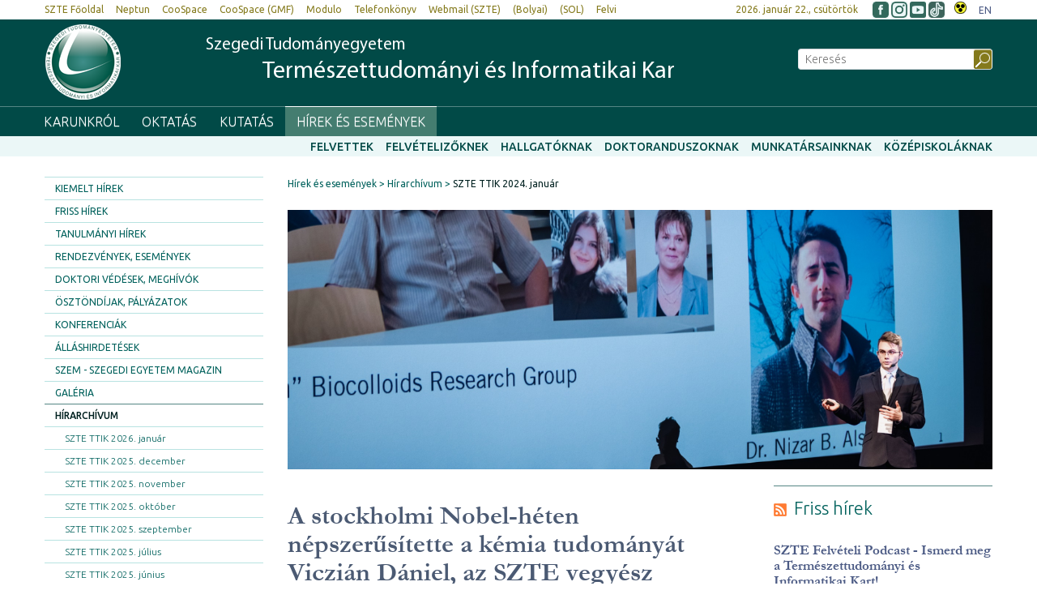

--- FILE ---
content_type: text/html; charset=UTF-8
request_url: https://www.chem.u-szeged.hu/hirek-esemenyek/szte-ttik-2024-januar/stockholmi-nobel-heten?objectParentFolderId=59504
body_size: 21276
content:
<!DOCTYPE html PUBLIC "-//W3C//DTD HTML 4.01 Transitional//EN" "http://www.w3.org/TR/html4/loose.dtd">
<html lang="hu">
	<head>
<meta http-equiv="Content-Type" content="text/html; charset=utf-8">
		<title>Szegedi Tudományegyetem | A stockholmi Nobel-héten népszerűsítette a kémia tudományát Viczián Dániel, az SZTE vegyész hallgatója</title>
<meta http-equiv="Content-Script-Type" content="text/javascript">
<meta http-equiv="Content-Style-Type" content="text/css">
<!--meta-->
<link rel="schema.DC" href="http://purl.org/dc/elements/1.1/">
<link rel="schema.DCTERMS" href="http://purl.org/dc/terms/">
<meta name="robots" content="index, follow, noarchive">
<meta name="rating" content="General">
<meta name="doc-type" content="Public">
<meta name="doc-class" content="Living Document">
<meta name="copyright" content="(C)2008 Szegedi Tudományegyetem">
<meta name="DC.title" content="Szegedi Tudományegyetem | A stockholmi Nobel-héten népszerűsítette a kémia tudományát Viczián Dániel, az SZTE vegyész hallgatója">
<meta name="author" content="Szegedi Tudományegyetem">
<meta name="publisher" content="Szegedi Tudományegyetem">
<meta name="DC.publisher" content="Szegedi Tudományegyetem">
<meta name="DC.date" content="2024-01-22">
<meta name="DCTERMS.issued" content="2024-01-22">
<meta name="DCTERMS.modified" content="2024-01-22">
<meta name="DC.type" content="n">
<meta name="DC.format" content="text/html">
<meta name="DC.identifier" content="https://www.chem.u-szeged.hu/hirek-esemenyek/szte-ttik-2024-januar/stockholmi-nobel-heten">
<meta name="language" content="hu">
<meta name="DC.language" content="hu">
<meta name="keywords" content="SZTE, szeged, egyetem, tudomány">
<meta name="DC.keywords" content="SZTE, szeged, egyetem, tudomány">
<meta name="description" content="Frakkban bulizott, tapsolt a Nobel-díj átadó ceremónián, a kémia magával ragadó világáról tartott prezentációt a „Stockholm International Youth Science Seminar” előadójaként Viczián Dániel. A Szegedi Tudományegyetem elsőéves vegyészhallgatója versenyen nyerte el a jogot arra, hogy Magyarország képviseletében egyetlen fiatalként részt vehetett a svédországi Nobel-hét legjelesebb programjain. Viczián Dánielt a nanokompozitok mellett Nobel-díjas élményeiről is kérdeztük.">
<meta name="DC.description" content="Frakkban bulizott, tapsolt a Nobel-díj átadó ceremónián, a kémia magával ragadó világáról tartott prezentációt a „Stockholm International Youth Science Seminar” előadójaként Viczián Dániel. A Szegedi Tudományegyetem elsőéves vegyészhallgatója versenyen nyerte el a jogot arra, hogy Magyarország képviseletében egyetlen fiatalként részt vehetett a svédországi Nobel-hét legjelesebb programjain. Viczián Dánielt a nanokompozitok mellett Nobel-díjas élményeiről is kérdeztük.">
<meta name="generator" content="Webra 3.0">
<!--css-->
<link type="text/css" rel="alternate stylesheet" href="/css/blank.css" title="nagykontraszt">
<link type="text/css" rel="stylesheet" href="/site/design2/bootstrap_3_2_0/css/bootstrap.css?ts=1407136699" title="">
<link type="text/css" rel="stylesheet" href="/site/design2/bootstrap_3_2_0/css/bootstrap-theme.css?ts=1407136699" title="">
<link type="text/css" rel="stylesheet" href="/mods/jquery/css/ui-lightness/jquery-ui-1.10.3.custom.css?ts=1404747694" title="">
<link type="text/css" rel="stylesheet" href="/css/webra3_public_module_design.css?ts=1634320513" title="">
<link type="text/css" rel="stylesheet" href="/css/lightwindow.css?ts=1404747694" title="">
<link type="text/css" rel="stylesheet" href="/mods/lightgallery/css/lightgallery.min.css?ts=1564652226" title="">
<link type="text/css" rel="stylesheet" href="/site/design2/css/site.css?ts=1658841382" title="">
<link type="text/css" rel="stylesheet" href="/site/design2/css/site_ttik.css?ts=1569919016" title="">
<link type="text/css" rel="stylesheet" href="/css/webra3_user.php?schemaID=1287&amp;timestamp=1769083470&amp;ts=1404747694" title="">
<link type="text/css" rel="alternate stylesheet" href="/site/design2/css/highcontrast.css?ts=1446716292" title="nagykontraszt">
<!--script-->
<script type="text/javascript" src="/js/lang.php?ts=1687871154&amp;timestamp=1769083490"></script>
<script type="text/javascript" src="/js/webra3.js?ts=1549457782"></script>
<script type="text/javascript" src="/js/aitia/aitia.js?ts=1404747694"></script>
<script type="text/javascript" src="/js/aitia/aitia_browser.js?ts=1404747694"></script>
<script type="text/javascript" src="/js/aitia/aitia_style.js?ts=1564652225"></script>
<script type="text/javascript" src="/js/aitia/aitia_position.js?ts=1401959690"></script>
<script type="text/javascript" src="/js/aitia/aitia_cookie.js?ts=1401959690"></script>
<script type="text/javascript" src="/js/aitia/aitia_url.js?ts=1569918997"></script>
<script type="text/javascript" src="/js/aitia/aitia_util.js?ts=1404747694"></script>
<script type="text/javascript" src="/js/aitia/aitia_event.js?ts=1404747694"></script>
<script type="text/javascript" src="/js/aitia/aitia_user.js?ts=1571913056"></script>
<script type="text/javascript" src="/js/aitia/aitia_dom.js?ts=1634320513"></script>
<script type="text/javascript" src="/js/aitia/aitia_xml.js?ts=1404747694"></script>
<script type="text/javascript" src="/js/aitia/aitia_dnd.js?ts=1404747007"></script>
<script type="text/javascript" src="/js/aitia/aitia_ajax.js?ts=1549457782"></script>
<script type="text/javascript" src="/js/webra3_admin_onload.js?ts=1401959690"></script>
<script type="text/javascript" src="/js/ad.js?ts=1401959690"></script>
<script type="text/javascript" src="/js/form/phpjs.js?ts=1634320513"></script>
<script type="text/javascript" src="/js/webra3_gui.js?ts=1762510462"></script>
<script type="text/javascript" src="/js/popup/popup.js?ts=1404747695"></script>
<script type="text/javascript" src="/js/search.js?ts=1404747695"></script>
<script type="text/javascript" src="/mods/jquery/js/jquery-1.9.1.js?ts=1404747694"></script>
<script type="text/javascript" src="/js/scriptaculous/prototype.js?ts=1415801043"></script>
<script type="text/javascript" src="/js/scriptaculous/builder.js?ts=1401959690"></script>
<script type="text/javascript" src="/js/scriptaculous/effects.js?ts=1401959690"></script>
<script type="text/javascript" src="/js/scriptaculous/dragdrop.js?ts=1401959690"></script>
<script type="text/javascript" src="/js/scriptaculous/controls.js?ts=1549457782"></script>
<script type="text/javascript" src="/js/scriptaculous/slider.js?ts=1404747695"></script>
<script type="text/javascript" src="/js/scriptaculous/sound.js?ts=1401959690"></script>
<script type="text/javascript" src="/mods/jquery/js/jquery-ui-1.10.3.custom.js?ts=1404747694"></script>
<script type="text/javascript" src="/site/design2/bootstrap_3_2_0/js/bootstrap.js?ts=1415804485"></script>
<script type="text/javascript" src="/js/scriptaculous/scriptaculous.js?ts=1404747695"></script>
<script type="text/javascript" src="/js/scriptaculous/lightWindow.js?ts=1717429857"></script>
<script type="text/javascript" src="/mods/lightgallery/lib/jquery.mousewheel.min.js?ts=1564652226"></script>
<script type="text/javascript" src="/mods/lightgallery/js/lightgallery-all.min.js?ts=1564652226"></script>
<script type="text/javascript" src="/site/design2/js/site.js?ts=1634320224"></script>
<!--other-->
<link rel="shortcut icon" href="/site/img/design/favicon.ico" type="image/x-icon">
<!--other static-->
<meta property="og:title" content="A stockholmi Nobel-héten népszerűsítette a kémia tudományát Viczián Dániel, az SZTE vegyész hallgatója" />
<meta property="og:description" content="Frakkban bulizott, tapsolt a Nobel-díj átadó ceremónián, a kémia magával ragadó világáról tartott prezentációt a „Stockholm International Youth Science Seminar” előadójaként Viczián Dániel. A Szegedi Tudományegyetem elsőéves vegyészhallgatója versenyen nyerte el a jogot arra, hogy Magyarország képviseletében egyetlen fiatalként részt vehetett a svédországi Nobel-hét legjelesebb programjain. Viczián Dánielt a nanokompozitok mellett Nobel-díjas élményeiről is kérdeztük." />
<meta property="og:image" content="https://www.chem.u-szeged.hu/site/upload/2024/01/honlap_fejlec___13_.png" />
<link rel="image_src" href="https://www.chem.u-szeged.hu/site/upload/2024/01/honlap_fejlec___13_.png" />
<meta name="viewport" content="width=device-width, initial-scale=1.0" />
	</head>
	<body>
		<div class="sub_page_explaining">

			<div id="top_menu" class="bs-docs-header">
				<div class="container container-fluid">
					<div class="row">
						<div class="col-lg-8 col-md-8 col-sm-12 col-xs-6 bs-docs-nav">
							<!-- Bal felső menü, Legfelső fejléc menü -->
							<div class="navbar navbar-default" role="navigator">
<div class="navbar-header"><button data-target=".top_menu_left" data-toggle="collapse" class="navbar-toggle" type="button"><span class="sr-only">Toggle navigation</span><span class="icon-bar"></span><span class="icon-bar"></span><span class="icon-bar"></span></button></div>
<div class="navbar-collapse collapse top_menu_left">
<ul class="kozep nav navbar-nav" id="top_menu_left">
<li>
<a href="http://www.u-szeged.hu/" class="" title="SZTE Főoldal" target="_blank" onclick="">SZTE Főoldal</a><span class="aural">,</span>
</li>
<li>
<a href="https://www.neptun.u-szeged.hu/" class="" title="Neptun" target="_blank" onclick="">Neptun</a><span class="aural">,</span>
</li>
<li>
<a href="https://www.coosp.etr.u-szeged.hu/" class="" title="CooSpace" target="_blank" onclick="">CooSpace</a><span class="aural">,</span>
</li>
<li>
<a href="https://coospace.gmf.u-szeged.hu/" class="" title="CooSpace (GMF)" target="_blank" onclick="">CooSpace (GMF)</a><span class="aural">,</span>
</li>
<li>
<a href="https://modulo.etr.u-szeged.hu/" class="" title="Modulo" target="_blank" onclick="">Modulo</a><span class="aural">,</span>
</li>
<li>
<a href="https://u-szeged.hu/telefonkonyv" class="" title="Telefonkönyv" target="_blank" onclick="">Telefonkönyv</a><span class="aural">,</span>
</li>
<li>
<a href="https://mail.szte.hu/" class="" title="Webmail (SZTE)" target="_blank" onclick="">Webmail (SZTE)</a><span class="aural">,</span>
</li>
<li>
<a href="https://www2.sci.u-szeged.hu/webmail/" class="" title="(Bolyai)" target="_blank" onclick="">(Bolyai)</a><span class="aural">,</span>
</li>
<li>
<a href="https://webmail.u-szeged.hu/" class="" title="(SOL)" target="_blank" onclick="">(SOL)</a><span class="aural">,</span>
</li>
<li>
<a href="https://www.felvi.hu/" class="" title="Felvi" target="_blank" onclick="">Felvi</a><span class="aural">.</span>
</li>
</ul>
</div>
</div>
						</div>
						<div class="col-lg-4 col-md-4 col-sm-12 col-xs-6">
							<div class="pull-right top_menu_right">
								<!-- Fejléc - jobbfelső, Jobb felső cikk: dátum, nagykontraszt, nyelv -->
								
	
		
			<div class="pull-left clearfix">
			<span class="date">
				2026. január 22., csütörtök
			</span>
</div>
<div class="pull-left clearfix">&nbsp;</div>
<div class="pull-left clearfix">
<a href="https://www.facebook.com/szte.ttik" title="Facebook" target="_blank"><img id="imageid_183966_1642087224533" src="/site/upload/2022/01/fb_logo_250x250.png" alt="Facebook" title="Facebook" style="background-color: rgb(246, 246, 246); margin-top: 2px;" width="20" height="20"></a> <a href="https://instagram.com/szte.ttik" title="Instagram" target="_blank" style="background-color: rgb(246, 246, 246);"><img id="imageid_183968_1642087204005" src="/site/upload/2022/01/in_logo_250x250.png" alt="Instagram" title="Instagram" style="background-color: rgb(246, 246, 246); margin-top: 2px;" width="20" height="20"></a> <a href="https://youtube.com/@szte-ttik" title="YouTube" target="_blank" style="background-color: rgb(246, 246, 246);"><img id="imageid_183967_1642087233958" src="/site/upload/2022/01/yt_logo_250x250.png" alt="YouTube" title="YouTube" style="background-color: rgb(246, 246, 246); margin-top: 2px;" width="20" height="20"></a> <a href="https://www.tiktok.com/@szte.ttik" title="TikTok" target="_blank" style="background-color: rgb(246, 246, 246);"><img id="imageid_214895_1683714588245" src="/site/upload/2023/05/tt_logo_250x250.png" alt="TikTok" title="TikTok" style="background-color: rgb(246, 246, 246); margin-top: 2px;" width="20" height="20"></a>
</div>
<div class="pull-left clearfix">&nbsp;</div>
<div class="pull-left clearfix">&nbsp;</div>
<div class="pull-left clearfix">&nbsp;</div>
<div class="pull-left clearfix">&nbsp;</div>
<div class="pull-left highcontrast">
<a class="highcontrast_skin" title="Nagy kontrasztú változat" onkeypress="changeContrast.keyPress(event,'nagykontraszt');" onclick="changeContrast.setActiveStyleSheet('nagykontraszt');" href="javascript:void(0);"><img id="imageid_0_1411029525553" alt="Nagy kontrasztú változat" src="/site/img/highcontrast.gif"></a><a class="default_skin" onkeypress="changeContrast.keyPress(event,'alapertelmezett');" onclick="changeContrast.setActiveStyleSheet('alapertelmezett');" href="javascript:void(0);">Alapértelmezett színséma</a>
</div>
<div class="pull-left lang"><a href="https://sci.u-szeged.hu/english" xml:lang="en" title="English version" lang="en"><!--
                <img id="imageid_0_1411029525543" alt="English version" src="/site/img/flag_en.gif">
                -->
 <span>EN</span></a></div>
		
	

							</div>
						</div>
					</div>
				</div>
			</div>

			<div id="header_top" class="bs-docs-header">
				<div class="container">
					<div class="row">
						<div class="col-lg-9 col-md-9 col-sm-8 col-xs-12">
							<!-- Fejléc - cím: cikk, logó, intézmény név -->
							
	
		
			<div class="pull-left icon sub"><a title="Kezdőlap" href="https://sci.u-szeged.hu/"><img id="imageid_0_1418303268765" src="/site/design2/img/logo_ttik.png" alt="Természettudományi és Informatikai Kar"></a></div>
<h1 class="pull-left title sub"><a title="Kezdőlap" href="https://sci.u-szeged.hu/">Szegedi Tudományegyetem <span>Természettudományi és Informatikai Kar</span></a></h1>
		
	

						</div>
						<div class="col-lg-3 col-md-3 col-sm-4 col-xs-12 hidden-xs search">
							<div id="searchdiv">
								<!-- Keresés -->
								
			<script type="text/javascript">
		var GOOGLE_SEARCH_API_KEY = '009472185360576815215:tnijx9l132k';
	</script><form method="get" action="https://sci.u-szeged.hu/kereses" id="searchform">
<label class="hidden" for="searchInput">Kulcsszó::</label><input id="searchInput" name="searchStr" type="text" value="" placeholder="Keresés" title="Keresőkifejezés megadásához kattintson ide." onkeyup="search_fastSearchManage('948715565', true, 'left');" onfocus="this.select();" onblur="return search_closeResultbox();"><script type="text/javascript">
					//
						if (document.getElementById('searchInput')) {
							document.getElementById('searchInput').setAttribute('autocomplete', 'off');
							automaticFocus = true;
							//document.getElementById('searchInput').focus();
						}
						else {
							setTimeout("if (document.getElementById('searchInput')) {document.getElementById('searchInput').setAttribute('autocomplete', 'off');}", 300);
							//setTimeout("if (document.getElementById('searchInput')) {automaticFocus = true; document.getElementById('searchInput').focus();}", 300);
						}
					//
				</script><noscript></noscript>
<input type="submit" name="go" class="searchButton" id="searchGoButton" alt="Keres" value="Keres">
</form>
		
								<div id="searchresult_close" class="searchresult_close"><a href="javascript:searchresult_close();"><img alt="Bezár" src="/site/img/search_close.gif"></a></div>
							</div>
							<div id="searchtop"><!-- result --></div>
						</div>
					</div>
				</div>
			</div>

			<div id="header_top_menu" class="bs-docs-header">
				<div class="container">
					<div class="row">
						<!-- Főmenü, legördülő -->
						<div class="navbar navbar-default" role="navigator">
<div class="navbar-header"><button type="button" class="navbar-toggle" data-toggle="collapse" data-target=".navcollapse_udm_1"><span class="sr-only">Toggle navigation</span><span class="icon-bar"></span><span class="icon-bar"></span><span class="icon-bar"></span></button></div>
<div class="navbar-collapse collapse navcollapse_udm_1"><ul class="nav navbar-nav" id="udm_1">
<li id="laddermenu_ul_1_30834_li" class="dummy_class  hasChild firstItem dummy_class laddermenu_item_30834 dropdown">
<a id="laddermenu_ul_1_30834_li_a" href="https://sci.u-szeged.hu/karunkrol" target="_self" title="" onclick="" class="dropdown-toggle" data-toggle="dropdown" data-hover="dropdown">Karunkról</a><ul class="dropdown-menu" role="menu" aria-labelledby="laddermenu_ul_1_30834_li_a">
<li class="dummy_class  firstItem dummy_class laddermenu_item_56566" id="laddermenu_ul_1_56566_li"><a href="https://sci.u-szeged.hu/karunkrol/ttik100" target="_self" title="" onclick="">TTIK100</a></li>
<li class="dummy_class  dummy_class laddermenu_item_35263" id="laddermenu_ul_1_35263_li"><a href="https://sci.u-szeged.hu/karunkrol/bemutatkozas" target="_self" title="" onclick="">Bemutatkozás</a></li>
<li class="dummy_class  dummy_class laddermenu_item_33344" id="laddermenu_ul_1_33344_li"><a href="https://sci.u-szeged.hu/karunkrol/szervezeti-felepites" target="_self" title="" onclick="">Szervezeti felépítés</a></li>
<li class="dummy_class  dummy_class laddermenu_item_33343" id="laddermenu_ul_1_33343_li"><a href="https://sci.u-szeged.hu/karunkrol/dokumentumtar" target="_self" title="" onclick="">Dokumentumtár</a></li>
<li class="dummy_class  dummy_class laddermenu_item_35250" id="laddermenu_ul_1_35250_li"><a href="https://sci.u-szeged.hu/karunkrol/kiadvanyok-logok" target="_self" title="" onclick="">Kiadványok, logók, jelvények</a></li>
<li class="dummy_class  dummy_class laddermenu_item_33341" id="laddermenu_ul_1_33341_li"><a href="https://sci.u-szeged.hu/karunkrol/elerhetoseg/" target="_self" title="" onclick="">Elérhetőség</a></li>
<li class="dummy_class  dummy_class laddermenu_item_33340" id="laddermenu_ul_1_33340_li"><a href="https://sci.u-szeged.hu/karunkrol/alapitvanyok/szja-1-at-fogado-szervezetek" target="_self" title="" onclick="">Alapítványok</a></li>
<li class="dummy_class  dummy_class laddermenu_item_33339" id="laddermenu_ul_1_33339_li"><a href="https://sci.u-szeged.hu/karunkrol/alma-mater" target="_self" title="" onclick="">Alma Mater</a></li>
<li class="dummy_class  dummy_class laddermenu_item_44001" id="laddermenu_ul_1_44001_li"><a href="https://sci.u-szeged.hu/karunkrol/szte-ttik-nagykoveti-halozat" target="_self" title="" onclick="">Nagyköveti Hálózat</a></li>
<li class="dummy_class  dummy_class laddermenu_item_74808" id="laddermenu_ul_1_74808_li"><a href="https://sci.u-szeged.hu/karunkrol/fenntarthatosag/kornyezettudatossag" target="_self" title="" onclick="">Fenntarthatóság</a></li>
<li class="dummy_class  dummy_class laddermenu_item_30797" id="laddermenu_ul_1_30797_li"><a href="https://sci.u-szeged.hu/karunkrol/oldalterkep" target="_self" title="" onclick="">Oldaltérkép</a></li>
<li class="dummy_class  dummy_class laddermenu_item_30799" id="laddermenu_ul_1_30799_li"><a href="https://sci.u-szeged.hu/karunkrol/eszrevetel" target="_self" title="" onclick="">Észrevétel</a></li>
<li class="dummy_class  dummy_class laddermenu_item_77589" id="laddermenu_ul_1_77589_li"><a href="/felvetelizoknek/gyik" target="_self" title="" onclick="">GYIK - Felvételizőknek</a></li>
<li class="dummy_class  dummy_class laddermenu_item_56533" id="laddermenu_ul_1_56533_li"><a href="https://u-szeged.hu/modellvaltas" target="_blank" title="" onclick="">Modellváltás</a></li>
<li class="dummy_class lastelement_noline lastItem dummy_class laddermenu_item_46269" id="laddermenu_ul_1_46269_li"><a href="https://sci.u-szeged.hu/karunkrol/adatvedelem" target="_self" title="" onclick="">Adatvédelem</a></li>
</ul>
</li>
<li id="laddermenu_ul_1_30833_li" class="dummy_class  hasChild dummy_class laddermenu_item_30833 dropdown">
<a id="laddermenu_ul_1_30833_li_a" href="https://sci.u-szeged.hu/oktatas" target="_self" title="" onclick="" class="dropdown-toggle" data-toggle="dropdown" data-hover="dropdown">Oktatás</a><ul class="dropdown-menu" role="menu" aria-labelledby="laddermenu_ul_1_30833_li_a">
<li class="dummy_class  firstItem dummy_class laddermenu_item_33335" id="laddermenu_ul_1_33335_li"><a href="https://sci.u-szeged.hu/oktatas/kepzesek" target="_self" title="" onclick="">Képzések</a></li>
<li class="dummy_class  dummy_class laddermenu_item_33338" id="laddermenu_ul_1_33338_li"><a href="/karunkrol/szervezeti-felepites/intezetek" target="_self" title="" onclick="">Intézetek</a></li>
<li class="dummy_class  dummy_class laddermenu_item_33337" id="laddermenu_ul_1_33337_li"><a href="/karunkrol/szervezeti-felepites/tanulmanyi-osztaly" target="_self" title="" onclick="">Tanulmányi Osztály</a></li>
<li class="dummy_class  dummy_class laddermenu_item_35359" id="laddermenu_ul_1_35359_li"><a href="https://sci.u-szeged.hu/oktatas/fogadoorak" target="_self" title="" onclick="">Fogadóórák</a></li>
<li class="dummy_class  dummy_class laddermenu_item_35360" id="laddermenu_ul_1_35360_li"><a href="https://sci.u-szeged.hu/oktatas/naptarak" target="_self" title="" onclick="">Naptárak</a></li>
<li class="dummy_class lastelement_noline lastItem dummy_class laddermenu_item_33336" id="laddermenu_ul_1_33336_li"><a href="https://sci.u-szeged.hu/oktatas/learning" target="_self" title="" onclick="">E-learning</a></li>
</ul>
</li>
<li id="laddermenu_ul_1_30832_li" class="dummy_class  hasChild dummy_class laddermenu_item_30832 dropdown">
<a id="laddermenu_ul_1_30832_li_a" href="https://sci.u-szeged.hu/kutatas" target="_self" title="" onclick="" class="dropdown-toggle" data-toggle="dropdown" data-hover="dropdown">Kutatás</a><ul class="dropdown-menu" role="menu" aria-labelledby="laddermenu_ul_1_30832_li_a">
<li class="dummy_class  firstItem dummy_class laddermenu_item_33333" id="laddermenu_ul_1_33333_li"><a href="https://sci.u-szeged.hu/kutatas/kutatasi-egysegek" target="_self" title="" onclick="">Kutatási egységek</a></li>
<li class="dummy_class  dummy_class laddermenu_item_33332" id="laddermenu_ul_1_33332_li"><a href="https://sci.u-szeged.hu/kutatas/doktori-iskolak" target="_self" title="" onclick="">Doktori Iskolák</a></li>
<li class="dummy_class  dummy_class laddermenu_item_33331" id="laddermenu_ul_1_33331_li"><a href="https://sci.u-szeged.hu/kutatas/tudomanyos-diakkor" target="_self" title="" onclick="">Tudományos diákkör</a></li>
<li class="dummy_class lastelement_noline lastItem dummy_class laddermenu_item_33330" id="laddermenu_ul_1_33330_li"><a href="https://sci.u-szeged.hu/kutatas/tudomanyos-kozlemenyek" target="_self" title="" onclick="">Tudományos közlemények</a></li>
</ul>
</li>
<li id="laddermenu_ul_1_30811_li" class="dummy_class lastelement_noline hasChild lastItem signedItem dummy_class laddermenu_item_30811 dropdown">
<a id="laddermenu_ul_1_30811_li_a" href="https://sci.u-szeged.hu/hirek-esemenyek" target="_self" title="" onclick="" class="dropdown-toggle" data-toggle="dropdown" data-hover="dropdown">Hírek és események</a><ul class="dropdown-menu" role="menu" aria-labelledby="laddermenu_ul_1_30811_li_a">
<li class="dummy_class  firstItem dummy_class laddermenu_item_30827" id="laddermenu_ul_1_30827_li"><a href="https://sci.u-szeged.hu/hirek-esemenyek/kiemelt-hirek" target="_self" title="" onclick="">Kiemelt hírek</a></li>
<li class="dummy_class  dummy_class laddermenu_item_30826" id="laddermenu_ul_1_30826_li"><a href="https://sci.u-szeged.hu/hirek-esemenyek/friss-hirek" target="_self" title="" onclick="">Friss hírek</a></li>
<li class="dummy_class  dummy_class laddermenu_item_30825" id="laddermenu_ul_1_30825_li"><a href="https://sci.u-szeged.hu/hirek-esemenyek/tanulmanyi-hirek" target="_self" title="" onclick="">Tanulmányi hírek</a></li>
<li class="dummy_class  dummy_class laddermenu_item_30817" id="laddermenu_ul_1_30817_li"><a href="https://sci.u-szeged.hu/hirek-esemenyek/rendezvenyek-esemenyek" target="_self" title="" onclick="">Rendezvények, események</a></li>
<li class="dummy_class  dummy_class laddermenu_item_35503" id="laddermenu_ul_1_35503_li"><a href="https://sci.u-szeged.hu/hirek-esemenyek/doktori-vedesek-meghivok" target="_self" title="" onclick="">Doktori védések, meghívók</a></li>
<li class="dummy_class  dummy_class laddermenu_item_35218" id="laddermenu_ul_1_35218_li"><a href="https://sci.u-szeged.hu/hirek-esemenyek/osztondijak-palyazatok" target="_self" title="" onclick="">Ösztöndíjak, pályázatok</a></li>
<li class="dummy_class  dummy_class laddermenu_item_55572" id="laddermenu_ul_1_55572_li"><a href="https://sci.u-szeged.hu/hirek-esemenyek/konferenciak" target="_self" title="" onclick="">Konferenciák</a></li>
<li class="dummy_class  dummy_class laddermenu_item_30816" id="laddermenu_ul_1_30816_li"><a href="https://sci.u-szeged.hu/hirek-esemenyek/allashirdetesek" target="_self" title="" onclick="">Álláshirdetések</a></li>
<li class="dummy_class  dummy_class laddermenu_item_36815" id="laddermenu_ul_1_36815_li"><a href="https://u-szeged.hu/sztemagazin" target="_self" title="" onclick="">SZEM - Szegedi Egyetem Magazin</a></li>
<li class="dummy_class  dummy_class laddermenu_item_68825" id="laddermenu_ul_1_68825_li"><a href="https://sci.u-szeged.hu/hirek-esemenyek/galeria" target="_self" title="" onclick="">Galéria</a></li>
<li class="dummy_class lastelement_noline lastItem signedItem dummy_class laddermenu_item_30828" id="laddermenu_ul_1_30828_li"><a href="https://sci.u-szeged.hu/hirek-esemenyek/hirarchivum" target="_self" title="" onclick="">Hírarchívum</a></li>
</ul>
</li>
</ul></div>
</div>
					</div>
				</div>
			</div>

			<div id="header_bottom_menu" class="bs-docs-header">
				<div class="container">
					<!-- Célcsoport almenü -->
					<ul class="kozep nav navbar-nav navbar-right" id="header_bottom_menu_list">
<li>
<a href="https://sci.u-szeged.hu/hallgatoknak/altalanos-tudnivalok/leendo-elsos" class="" title="Felvettek" target="_self" onclick="">Felvettek</a><span class="aural">,</span>
</li>
<li>
<a href="https://sci.u-szeged.hu/felvetelizoknek" class="" title="Felvételizőknek" target="_self" onclick="">Felvételizőknek</a><span class="aural">,</span>
</li>
<li>
<a href="https://sci.u-szeged.hu/hallgatoknak" class="" title="Hallgatóknak" target="_self" onclick="">Hallgatóknak</a><span class="aural">,</span>
</li>
<li>
<a href="https://sci.u-szeged.hu/doktoranduszoknak" class="" title="Doktoranduszoknak" target="_self" onclick="">Doktoranduszoknak</a><span class="aural">,</span>
</li>
<li>
<a href="https://sci.u-szeged.hu/munkatarsainknak" class="" title="Munkatársainknak" target="_self" onclick="">Munkatársainknak</a><span class="aural">,</span>
</li>
<li>
<a href="https://sci.u-szeged.hu/kozepiskolaknak" class="" title="Középiskoláknak" target="_self" onclick="">Középiskoláknak</a><span class="aural">.</span>
</li>
</ul>
				</div>
			</div>


			<div class="container bs-docs-container">

				<div class="row main_content">
					<div class="col-lg-3 col-md-3 col-sm-12 col-xs-12">
						<!-- Bal oldali fa -->
						
				<script type="text/javascript">
			
				var active_array=new Array();
				function laddermenu_keypress(str) {
					if (event.keyCode || event.which) {
						var key = (event.keyCode) ? (event.keyCode) : (event.which);
						if ((key==32) || (key==13)) {
							laddermenu_toggle(str);
						}
					}
				}
				function laddermenu_toggle(n) {
					if (document.getElementById(n)) {
						if (document.getElementById(n).style.display != 'block') document.getElementById(n).style.display = 'block';
						else document.getElementById(n).style.display = 'none';
					}
					active_array.push(n);
				}

				function openUmMenu(menuID,linkObj) {
					if( um.ready ) {
						//find co-ordinates of link object
						var coords = {
							'x' : um.getRealPosition(linkObj,'x')
							,'y' : um.getRealPosition(linkObj,'y')
						};

						//increase y-position to place it below the link
						coords.y += (linkObj.offsetHeight + 4);

						//activate menu at returned co-ordinates
						um.activateMenu(menuID, coords.x + 'px', coords.y + 'px');
					}
				}
				function closeUmMenu(menuID) {
					if(um.ready) um.deactivateMenu(menuID);
				}
			
			</script><noscript></noscript>
<ul class="laddermenu" id="laddermenu">
<li class="dummy_class  pf30811 gpf30788 firstItem dummy_class" id="laddermenu_ul_1_30827_li">
<a href="https://sci.u-szeged.hu/hirek-esemenyek/kiemelt-hirek" target="_self" title="Kiemelt hírek" onclick="">Kiemelt hírek</a><span class="hidden">.</span>
</li>
<li class="dummy_class  pf30811 gpf30788 dummy_class" id="laddermenu_ul_1_30826_li">
<a href="https://sci.u-szeged.hu/hirek-esemenyek/friss-hirek" target="_self" title="Friss hírek" onclick="">Friss hírek</a><span class="hidden">.</span>
</li>
<li class="dummy_class  pf30811 gpf30788 dummy_class" id="laddermenu_ul_1_30825_li">
<a href="https://sci.u-szeged.hu/hirek-esemenyek/tanulmanyi-hirek" target="_self" title="Tanulmányi hírek" onclick="">Tanulmányi hírek</a><span class="hidden">.</span>
</li>
<li class="dummy_class  pf30811 gpf30788 hasChild dummy_class" id="laddermenu_ul_1_30817_li">
<a href="https://sci.u-szeged.hu/hirek-esemenyek/rendezvenyek-esemenyek" title="Rendezvények, események" onclick="">Rendezvények, események</a><span class="hidden">:</span>
</li>
<li class="dummy_class  pf30811 gpf30788 hasChild dummy_class" id="laddermenu_ul_1_35503_li">
<a href="https://sci.u-szeged.hu/hirek-esemenyek/doktori-vedesek-meghivok" title="Doktori védések, meghívók" onclick="">Doktori védések, meghívók</a><span class="hidden">:</span>
</li>
<li class="dummy_class  pf30811 gpf30788 hasChild dummy_class" id="laddermenu_ul_1_35218_li">
<a href="https://sci.u-szeged.hu/hirek-esemenyek/osztondijak-palyazatok" title="Ösztöndíjak, pályázatok" onclick="">Ösztöndíjak, pályázatok</a><span class="hidden">:</span>
</li>
<li class="dummy_class  pf30811 gpf30788 dummy_class" id="laddermenu_ul_1_55572_li">
<a href="https://sci.u-szeged.hu/hirek-esemenyek/konferenciak" target="_self" title="Konferenciák" onclick="">Konferenciák</a><span class="hidden">.</span>
</li>
<li class="dummy_class  pf30811 gpf30788 dummy_class" id="laddermenu_ul_1_30816_li">
<a href="https://sci.u-szeged.hu/hirek-esemenyek/allashirdetesek" target="_self" title="Álláshirdetések" onclick="">Álláshirdetések</a><span class="hidden">.</span>
</li>
<li class="dummy_class  pf30811 gpf30788 dummy_class" id="laddermenu_ul_1_36815_li">
<a href="https://u-szeged.hu/sztemagazin" target="_self" title="SZEM - Szegedi Egyetem Magazin" onclick="">SZEM - Szegedi Egyetem Magazin</a><span class="hidden">.</span>
</li>
<li class="dummy_class  pf30811 gpf30788 dummy_class" id="laddermenu_ul_1_68825_li">
<a href="https://sci.u-szeged.hu/hirek-esemenyek/galeria" target="_self" title="Galéria" onclick="">Galéria</a><span class="hidden">.</span>
</li>
<li class="dummy_class lastelement_noline pf30811 gpf30788 hasChild lastItem signedItem dummy_class" id="laddermenu_ul_1_30828_li">
<a href="https://sci.u-szeged.hu/hirek-esemenyek/hirarchivum" title="Hírarchívum" onclick="">Hírarchívum</a><span class="hidden">:</span><ul id="laddermenu_ul_1_30828" class="laddermenu_al" style="display: none;">
<li class="dummy_class  pf30828 gpf30811 firstItem dummy_class" id="laddermenu_ul_1_81358_li">
<a href="https://sci.u-szeged.hu/hirek-esemenyek/hirarchivum/szte-ttik-2026-januar" target="_self" title="SZTE TTIK 2026. január" onclick="">SZTE TTIK 2026. január</a><span class="hidden">.</span>
</li>
<li class="dummy_class  pf30828 gpf30811 dummy_class" id="laddermenu_ul_1_81063_li">
<a href="https://sci.u-szeged.hu/hirek-esemenyek/hirarchivum/szte-ttik-2025-december" target="_self" title="SZTE TTIK 2025. december" onclick="">SZTE TTIK 2025. december</a><span class="hidden">.</span>
</li>
<li class="dummy_class  pf30828 gpf30811 dummy_class" id="laddermenu_ul_1_80381_li">
<a href="https://sci.u-szeged.hu/hirek-esemenyek/hirarchivum/szte-ttik-2025-november" target="_self" title="SZTE TTIK 2025. november" onclick="">SZTE TTIK 2025. november</a><span class="hidden">.</span>
</li>
<li class="dummy_class  pf30828 gpf30811 dummy_class" id="laddermenu_ul_1_80140_li">
<a href="https://sci.u-szeged.hu/hirek-esemenyek/hirarchivum/szte-ttik-2025-oktober" target="_self" title="SZTE TTIK 2025. október" onclick="">SZTE TTIK 2025. október</a><span class="hidden">.</span>
</li>
<li class="dummy_class  pf30828 gpf30811 dummy_class" id="laddermenu_ul_1_79493_li">
<a href="https://sci.u-szeged.hu/hirek-esemenyek/hirarchivum/szte-ttik-2025" target="_self" title="SZTE TTIK 2025. szeptember" onclick="">SZTE TTIK 2025. szeptember</a><span class="hidden">.</span>
</li>
<li class="dummy_class  pf30828 gpf30811 dummy_class" id="laddermenu_ul_1_78524_li">
<a href="https://sci.u-szeged.hu/hirek-esemenyek/hirarchivum/szte-ttik-2025-julius" target="_self" title="SZTE TTIK 2025. július" onclick="">SZTE TTIK 2025. július</a><span class="hidden">.</span>
</li>
<li class="dummy_class  pf30828 gpf30811 dummy_class" id="laddermenu_ul_1_77739_li">
<a href="https://sci.u-szeged.hu/hirek-esemenyek/hirarchivum/szte-ttik-2025-junius" target="_self" title="SZTE TTIK 2025. június" onclick="">SZTE TTIK 2025. június</a><span class="hidden">.</span>
</li>
<li class="dummy_class  pf30828 gpf30811 dummy_class" id="laddermenu_ul_1_77200_li">
<a href="https://sci.u-szeged.hu/hirek-esemenyek/hirarchivum/szte-ttik-2025-majus" target="_self" title="SZTE TTIK 2025. május" onclick="">SZTE TTIK 2025. május</a><span class="hidden">.</span>
</li>
<li class="dummy_class  pf30828 gpf30811 dummy_class" id="laddermenu_ul_1_76574_li">
<a href="https://sci.u-szeged.hu/hirek-esemenyek/hirarchivum/szte-ttik-2025-aprilis" target="_self" title="SZTE TTIK 2025. április" onclick="">SZTE TTIK 2025. április</a><span class="hidden">.</span>
</li>
<li class="dummy_class  pf30828 gpf30811 dummy_class" id="laddermenu_ul_1_75361_li">
<a href="https://sci.u-szeged.hu/hirek-esemenyek/hirarchivum/szte-ttik-2025-marcius" target="_self" title="SZTE TTIK 2025. március" onclick="">SZTE TTIK 2025. március</a><span class="hidden">.</span>
</li>
<li class="dummy_class  pf30828 gpf30811 dummy_class" id="laddermenu_ul_1_74903_li">
<a href="https://sci.u-szeged.hu/hirek-esemenyek/hirarchivum/szte-ttik-2025-februar" target="_self" title="SZTE TTIK 2025. február" onclick="">SZTE TTIK 2025. február</a><span class="hidden">.</span>
</li>
<li class="dummy_class  pf30828 gpf30811 dummy_class" id="laddermenu_ul_1_74332_li">
<a href="https://sci.u-szeged.hu/hirek-esemenyek/hirarchivum/szte-ttik-2025-januar" target="_self" title="SZTE TTIK 2025. január" onclick="">SZTE TTIK 2025. január</a><span class="hidden">.</span>
</li>
<li class="dummy_class  pf30828 gpf30811 dummy_class" id="laddermenu_ul_1_74075_li">
<a href="https://sci.u-szeged.hu/hirek-esemenyek/hirarchivum/szte-ttik-2024-december" target="_self" title="SZTE TTIK 2024. december" onclick="">SZTE TTIK 2024. december</a><span class="hidden">.</span>
</li>
<li class="dummy_class  pf30828 gpf30811 dummy_class" id="laddermenu_ul_1_73414_li">
<a href="https://sci.u-szeged.hu/hirek-esemenyek/hirarchivum/szte-ttik-2024-november" target="_self" title="SZTE TTIK 2024. november" onclick="">SZTE TTIK 2024. november</a><span class="hidden">.</span>
</li>
<li class="dummy_class  pf30828 gpf30811 dummy_class" id="laddermenu_ul_1_72939_li">
<a href="https://sci.u-szeged.hu/hirek-esemenyek/hirarchivum/szte-ttik-2024-oktober" target="_self" title="SZTE TTIK 2024. október" onclick="">SZTE TTIK 2024. október</a><span class="hidden">.</span>
</li>
<li class="dummy_class  pf30828 gpf30811 dummy_class" id="laddermenu_ul_1_72553_li">
<a href="https://sci.u-szeged.hu/hirek-esemenyek/hirarchivum/szte-ttik-2024" target="_self" title="SZTE TTIK 2024. szeptember" onclick="">SZTE TTIK 2024. szeptember</a><span class="hidden">.</span>
</li>
<li class="dummy_class  pf30828 gpf30811 dummy_class" id="laddermenu_ul_1_71951_li">
<a href="https://sci.u-szeged.hu/hirek-esemenyek/hirarchivum/szte-ttik-2024-augusztus" target="_self" title="SZTE TTIK 2024. augusztus" onclick="">SZTE TTIK 2024. augusztus</a><span class="hidden">.</span>
</li>
<li class="dummy_class  pf30828 gpf30811 dummy_class" id="laddermenu_ul_1_71576_li">
<a href="https://sci.u-szeged.hu/hirek-esemenyek/hirarchivum/szte-ttik-2024-julius" target="_self" title="SZTE TTIK 2024. július" onclick="">SZTE TTIK 2024. július</a><span class="hidden">.</span>
</li>
<li class="dummy_class  pf30828 gpf30811 dummy_class" id="laddermenu_ul_1_71454_li">
<a href="https://sci.u-szeged.hu/hirek-esemenyek/hirarchivum/szte-ttik-2024-junius" target="_self" title="SZTE TTIK 2024. június" onclick="">SZTE TTIK 2024. június</a><span class="hidden">.</span>
</li>
<li class="dummy_class  pf30828 gpf30811 dummy_class" id="laddermenu_ul_1_70758_li">
<a href="https://sci.u-szeged.hu/hirek-esemenyek/hirarchivum/szte-ttik-2024-majus" target="_self" title="SZTE TTIK 2024. május" onclick="">SZTE TTIK 2024. május</a><span class="hidden">.</span>
</li>
<li class="dummy_class  pf30828 gpf30811 dummy_class" id="laddermenu_ul_1_70446_li">
<a href="https://sci.u-szeged.hu/hirek-esemenyek/hirarchivum/szte-ttik-2024-aprilis" target="_self" title="SZTE TTIK 2024. április" onclick="">SZTE TTIK 2024. április</a><span class="hidden">.</span>
</li>
<li class="dummy_class  pf30828 gpf30811 dummy_class" id="laddermenu_ul_1_70020_li">
<a href="https://sci.u-szeged.hu/hirek-esemenyek/hirarchivum/szte-ttik-2024-marcius" target="_self" title="SZTE TTIK 2024. március" onclick="">SZTE TTIK 2024. március</a><span class="hidden">.</span>
</li>
<li class="dummy_class  pf30828 gpf30811 dummy_class" id="laddermenu_ul_1_69335_li">
<a href="https://sci.u-szeged.hu/hirek-esemenyek/hirarchivum/szte-ttik-2024-februar" target="_self" title="SZTE TTIK 2024. február" onclick="">SZTE TTIK 2024. február</a><span class="hidden">.</span>
</li>
<li class="dummy_class  laddermenu_li_selected pf30828 gpf30811 signedItem selectedItem dummy_class" id="laddermenu_ul_1_69084_li">
<a href="https://sci.u-szeged.hu/hirek-esemenyek/hirarchivum/szte-ttik-2024-januar" target="_self" title="SZTE TTIK 2024. január" onclick="">SZTE TTIK 2024. január</a><span class="hidden">.</span>
</li>
<li class="dummy_class  pf30828 gpf30811 dummy_class" id="laddermenu_ul_1_68613_li">
<a href="https://sci.u-szeged.hu/hirek-esemenyek/hirarchivum/szte-ttik-2023-december" target="_self" title="SZTE TTIK 2023. december" onclick="">SZTE TTIK 2023. december</a><span class="hidden">.</span>
</li>
<li class="dummy_class  pf30828 gpf30811 dummy_class" id="laddermenu_ul_1_67955_li">
<a href="https://sci.u-szeged.hu/hirek-esemenyek/hirarchivum/szte-ttik-2023-november" target="_self" title="SZTE TTIK 2023. november" onclick="">SZTE TTIK 2023. november</a><span class="hidden">.</span>
</li>
<li class="dummy_class  pf30828 gpf30811 dummy_class" id="laddermenu_ul_1_67558_li">
<a href="https://sci.u-szeged.hu/hirek-esemenyek/hirarchivum/szte-ttik-2023-oktober" target="_self" title="SZTE TTIK 2023. október" onclick="">SZTE TTIK 2023. október</a><span class="hidden">.</span>
</li>
<li class="dummy_class  pf30828 gpf30811 dummy_class" id="laddermenu_ul_1_67394_li">
<a href="https://sci.u-szeged.hu/hirek-esemenyek/hirarchivum/szte-ttik-2023" target="_self" title="SZTE TTIK 2023. szeptember" onclick="">SZTE TTIK 2023. szeptember</a><span class="hidden">.</span>
</li>
<li class="dummy_class  pf30828 gpf30811 dummy_class" id="laddermenu_ul_1_66815_li">
<a href="https://sci.u-szeged.hu/hirek-esemenyek/hirarchivum/szte-ttik-2023-augusztus" target="_self" title="SZTE TTIK 2023. augusztus" onclick="">SZTE TTIK 2023. augusztus</a><span class="hidden">.</span>
</li>
<li class="dummy_class  pf30828 gpf30811 dummy_class" id="laddermenu_ul_1_66371_li">
<a href="https://sci.u-szeged.hu/hirek-esemenyek/hirarchivum/szte-ttik-2023-julius" target="_self" title="SZTE TTIK 2023. július" onclick="">SZTE TTIK 2023. július</a><span class="hidden">.</span>
</li>
<li class="dummy_class  pf30828 gpf30811 dummy_class" id="laddermenu_ul_1_66291_li">
<a href="https://sci.u-szeged.hu/hirek-esemenyek/hirarchivum/szte-ttik-2023-junius" target="_self" title="SZTE TTIK 2023. június" onclick="">SZTE TTIK 2023. június</a><span class="hidden">.</span>
</li>
<li class="dummy_class  pf30828 gpf30811 dummy_class" id="laddermenu_ul_1_66130_li">
<a href="https://sci.u-szeged.hu/hirek-esemenyek/hirarchivum/szte-ttik-2023-majus" target="_self" title="SZTE TTIK 2023. május" onclick="">SZTE TTIK 2023. május</a><span class="hidden">.</span>
</li>
<li class="dummy_class  pf30828 gpf30811 dummy_class" id="laddermenu_ul_1_65408_li">
<a href="https://sci.u-szeged.hu/hirek-esemenyek/hirarchivum/szte-ttik-2023-aprilis" target="_self" title="SZTE TTIK 2023. április" onclick="">SZTE TTIK 2023. április</a><span class="hidden">.</span>
</li>
<li class="dummy_class  pf30828 gpf30811 dummy_class" id="laddermenu_ul_1_64499_li">
<a href="https://sci.u-szeged.hu/hirek-esemenyek/hirarchivum/szte-ttik-2023-marcius" target="_self" title="SZTE TTIK 2023. március" onclick="">SZTE TTIK 2023. március</a><span class="hidden">.</span>
</li>
<li class="dummy_class  pf30828 gpf30811 dummy_class" id="laddermenu_ul_1_64239_li">
<a href="https://sci.u-szeged.hu/hirek-esemenyek/hirarchivum/szte-ttik-2023-februar" target="_self" title="SZTE TTIK 2023. február" onclick="">SZTE TTIK 2023. február</a><span class="hidden">.</span>
</li>
<li class="dummy_class  pf30828 gpf30811 dummy_class" id="laddermenu_ul_1_63736_li">
<a href="https://sci.u-szeged.hu/hirek-esemenyek/hirarchivum/szte-ttik-2023-januar" target="_self" title="SZTE TTIK 2023. január" onclick="">SZTE TTIK 2023. január</a><span class="hidden">.</span>
</li>
<li class="dummy_class  pf30828 gpf30811 dummy_class" id="laddermenu_ul_1_63420_li">
<a href="https://sci.u-szeged.hu/hirek-esemenyek/hirarchivum/szte-ttik-2022-december" target="_self" title="SZTE TTIK 2022. december" onclick="">SZTE TTIK 2022. december</a><span class="hidden">.</span>
</li>
<li class="dummy_class  pf30828 gpf30811 dummy_class" id="laddermenu_ul_1_63015_li">
<a href="https://sci.u-szeged.hu/hirek-esemenyek/hirarchivum/szte-ttik-2022-november" target="_self" title="SZTE TTIK 2022. november" onclick="">SZTE TTIK 2022. november</a><span class="hidden">.</span>
</li>
<li class="dummy_class  pf30828 gpf30811 dummy_class" id="laddermenu_ul_1_62255_li">
<a href="https://sci.u-szeged.hu/hirek-esemenyek/hirarchivum/szte-ttik-2022-oktober" target="_self" title="SZTE TTIK 2022. október" onclick="">SZTE TTIK 2022. október</a><span class="hidden">.</span>
</li>
<li class="dummy_class  pf30828 gpf30811 dummy_class" id="laddermenu_ul_1_61651_li">
<a href="https://sci.u-szeged.hu/hirek-esemenyek/hirarchivum/szte-ttik-2022" target="_self" title="SZTE TTIK 2022. szeptember" onclick="">SZTE TTIK 2022. szeptember</a><span class="hidden">.</span>
</li>
<li class="dummy_class  pf30828 gpf30811 dummy_class" id="laddermenu_ul_1_61510_li">
<a href="https://sci.u-szeged.hu/hirek-esemenyek/hirarchivum/szte-ttik-2022-augusztus" target="_self" title="SZTE TTIK 2022. augusztus" onclick="">SZTE TTIK 2022. augusztus</a><span class="hidden">.</span>
</li>
<li class="dummy_class  pf30828 gpf30811 dummy_class" id="laddermenu_ul_1_61180_li">
<a href="https://sci.u-szeged.hu/hirek-esemenyek/hirarchivum/szte-ttik-2022-julius" target="_self" title="SZTE TTIK 2022. július" onclick="">SZTE TTIK 2022. július</a><span class="hidden">.</span>
</li>
<li class="dummy_class  pf30828 gpf30811 dummy_class" id="laddermenu_ul_1_60971_li">
<a href="https://sci.u-szeged.hu/hirek-esemenyek/hirarchivum/szte-ttik-2022-junius" target="_self" title="SZTE TTIK 2022. június" onclick="">SZTE TTIK 2022. június</a><span class="hidden">.</span>
</li>
<li class="dummy_class  pf30828 gpf30811 dummy_class" id="laddermenu_ul_1_60695_li">
<a href="https://sci.u-szeged.hu/hirek-esemenyek/hirarchivum/szte-ttik-2022-majus" target="_self" title="SZTE TTIK 2022. május" onclick="">SZTE TTIK 2022. május</a><span class="hidden">.</span>
</li>
<li class="dummy_class  pf30828 gpf30811 dummy_class" id="laddermenu_ul_1_60440_li">
<a href="https://sci.u-szeged.hu/hirek-esemenyek/hirarchivum/szte-ttik-2022-aprilis" target="_self" title="SZTE TTIK 2022. április" onclick="">SZTE TTIK 2022. április</a><span class="hidden">.</span>
</li>
<li class="dummy_class  pf30828 gpf30811 dummy_class" id="laddermenu_ul_1_60261_li">
<a href="https://sci.u-szeged.hu/hirek-esemenyek/hirarchivum/szte-ttik-2022-marcius" target="_self" title="SZTE TTIK 2022. március" onclick="">SZTE TTIK 2022. március</a><span class="hidden">.</span>
</li>
<li class="dummy_class  pf30828 gpf30811 dummy_class" id="laddermenu_ul_1_59588_li">
<a href="https://sci.u-szeged.hu/hirek-esemenyek/hirarchivum/szte-ttik-2022-februar" target="_self" title="SZTE TTIK 2022. február" onclick="">SZTE TTIK 2022. február</a><span class="hidden">.</span>
</li>
<li class="dummy_class  pf30828 gpf30811 dummy_class" id="laddermenu_ul_1_58857_li">
<a href="https://sci.u-szeged.hu/hirek-esemenyek/hirarchivum/szte-ttik-2022-januar" target="_self" title="SZTE TTIK 2022. január" onclick="">SZTE TTIK 2022. január</a><span class="hidden">.</span>
</li>
<li class="dummy_class  pf30828 gpf30811 dummy_class" id="laddermenu_ul_1_58696_li">
<a href="https://sci.u-szeged.hu/hirek-esemenyek/hirarchivum/szte-ttik-2021-december" target="_self" title="SZTE TTIK 2021. december" onclick="">SZTE TTIK 2021. december</a><span class="hidden">.</span>
</li>
<li class="dummy_class  pf30828 gpf30811 dummy_class" id="laddermenu_ul_1_58514_li">
<a href="https://sci.u-szeged.hu/hirek-esemenyek/hirarchivum/szte-ttik-2021-november" target="_self" title="SZTE TTIK 2021. november" onclick="">SZTE TTIK 2021. november</a><span class="hidden">.</span>
</li>
<li class="dummy_class  pf30828 gpf30811 dummy_class" id="laddermenu_ul_1_57983_li">
<a href="https://sci.u-szeged.hu/hirek-esemenyek/hirarchivum/szte-ttik-2021-oktober" target="_self" title="SZTE TTIK 2021. október" onclick="">SZTE TTIK 2021. október</a><span class="hidden">.</span>
</li>
<li class="dummy_class  pf30828 gpf30811 dummy_class" id="laddermenu_ul_1_57627_li">
<a href="https://sci.u-szeged.hu/hirek-esemenyek/hirarchivum/szte-ttik-2021" target="_self" title="SZTE TTIK 2021. szeptember" onclick="">SZTE TTIK 2021. szeptember</a><span class="hidden">.</span>
</li>
<li class="dummy_class  pf30828 gpf30811 dummy_class" id="laddermenu_ul_1_57396_li">
<a href="https://sci.u-szeged.hu/hirek-esemenyek/hirarchivum/szte-ttik-2021-augusztus" target="_self" title="SZTE TTIK 2021. augusztus" onclick="">SZTE TTIK 2021. augusztus</a><span class="hidden">.</span>
</li>
<li class="dummy_class  pf30828 gpf30811 dummy_class" id="laddermenu_ul_1_57033_li">
<a href="https://sci.u-szeged.hu/hirek-esemenyek/hirarchivum/szte-ttik-2021-julius" target="_self" title="SZTE TTIK 2021. július" onclick="">SZTE TTIK 2021. július</a><span class="hidden">.</span>
</li>
<li class="dummy_class  pf30828 gpf30811 dummy_class" id="laddermenu_ul_1_56614_li">
<a href="https://sci.u-szeged.hu/hirek-esemenyek/hirarchivum/szte-ttik-2021-junius" target="_self" title="SZTE TTIK 2021. június" onclick="">SZTE TTIK 2021. június</a><span class="hidden">.</span>
</li>
<li class="dummy_class  pf30828 gpf30811 dummy_class" id="laddermenu_ul_1_56404_li">
<a href="https://sci.u-szeged.hu/hirek-esemenyek/hirarchivum/szte-ttik-2021-majus" target="_self" title="SZTE TTIK 2021. május" onclick="">SZTE TTIK 2021. május</a><span class="hidden">.</span>
</li>
<li class="dummy_class  pf30828 gpf30811 dummy_class" id="laddermenu_ul_1_56055_li">
<a href="https://sci.u-szeged.hu/hirek-esemenyek/hirarchivum/szte-ttik-2021-aprilis" target="_self" title="SZTE TTIK 2021. április" onclick="">SZTE TTIK 2021. április</a><span class="hidden">.</span>
</li>
<li class="dummy_class  pf30828 gpf30811 dummy_class" id="laddermenu_ul_1_55746_li">
<a href="https://sci.u-szeged.hu/hirek-esemenyek/hirarchivum/szte-ttik-2021-marcius" target="_self" title="SZTE TTIK 2021. március" onclick="">SZTE TTIK 2021. március</a><span class="hidden">.</span>
</li>
<li class="dummy_class  pf30828 gpf30811 dummy_class" id="laddermenu_ul_1_55575_li">
<a href="https://sci.u-szeged.hu/hirek-esemenyek/hirarchivum/szte-ttik-2021-februar" target="_self" title="SZTE TTIK 2021. február" onclick="">SZTE TTIK 2021. február</a><span class="hidden">.</span>
</li>
<li class="dummy_class  pf30828 gpf30811 dummy_class" id="laddermenu_ul_1_55183_li">
<a href="https://sci.u-szeged.hu/hirek-esemenyek/hirarchivum/szte-ttik-2021-januar" target="_self" title="SZTE TTIK 2021. január" onclick="">SZTE TTIK 2021. január</a><span class="hidden">.</span>
</li>
<li class="dummy_class  pf30828 gpf30811 dummy_class" id="laddermenu_ul_1_54955_li">
<a href="https://sci.u-szeged.hu/hirek-esemenyek/hirarchivum/szte-ttik-2020-december" target="_self" title="SZTE TTIK 2020. december" onclick="">SZTE TTIK 2020. december</a><span class="hidden">.</span>
</li>
<li class="dummy_class  pf30828 gpf30811 dummy_class" id="laddermenu_ul_1_54727_li">
<a href="https://sci.u-szeged.hu/hirek-esemenyek/hirarchivum/szte-ttik-2020-november" target="_self" title="SZTE TTIK 2020. november" onclick="">SZTE TTIK 2020. november</a><span class="hidden">.</span>
</li>
<li class="dummy_class  pf30828 gpf30811 dummy_class" id="laddermenu_ul_1_53536_li">
<a href="https://sci.u-szeged.hu/hirek-esemenyek/hirarchivum/szte-ttik-2020-oktober" target="_self" title="SZTE TTIK 2020. október" onclick="">SZTE TTIK 2020. október</a><span class="hidden">.</span>
</li>
<li class="dummy_class  pf30828 gpf30811 dummy_class" id="laddermenu_ul_1_53192_li">
<a href="https://sci.u-szeged.hu/hirek-esemenyek/hirarchivum/szte-ttik-2020" target="_self" title="SZTE TTIK 2020. szeptember" onclick="">SZTE TTIK 2020. szeptember</a><span class="hidden">.</span>
</li>
<li class="dummy_class  pf30828 gpf30811 dummy_class" id="laddermenu_ul_1_53149_li">
<a href="https://sci.u-szeged.hu/hirek-esemenyek/hirarchivum/szte-ttik-2020-augusztus" target="_self" title="SZTE TTIK 2020. augusztus" onclick="">SZTE TTIK 2020. augusztus</a><span class="hidden">.</span>
</li>
<li class="dummy_class  pf30828 gpf30811 dummy_class" id="laddermenu_ul_1_52741_li">
<a href="https://sci.u-szeged.hu/hirek-esemenyek/hirarchivum/szte-ttik-2020-julius" target="_self" title="SZTE TTIK 2020. július" onclick="">SZTE TTIK 2020. július</a><span class="hidden">.</span>
</li>
<li class="dummy_class  pf30828 gpf30811 dummy_class" id="laddermenu_ul_1_52510_li">
<a href="https://sci.u-szeged.hu/hirek-esemenyek/hirarchivum/szte-ttik-2020-junius" target="_self" title="SZTE TTIK 2020. június" onclick="">SZTE TTIK 2020. június</a><span class="hidden">.</span>
</li>
<li class="dummy_class  pf30828 gpf30811 dummy_class" id="laddermenu_ul_1_52039_li">
<a href="https://sci.u-szeged.hu/hirek-esemenyek/hirarchivum/szte-ttik-2020-majus" target="_self" title="SZTE TTIK 2020. május" onclick="">SZTE TTIK 2020. május</a><span class="hidden">.</span>
</li>
<li class="dummy_class  pf30828 gpf30811 dummy_class" id="laddermenu_ul_1_51873_li">
<a href="https://sci.u-szeged.hu/hirek-esemenyek/hirarchivum/szte-ttik-2020-aprilis" target="_self" title="SZTE TTIK 2020. április" onclick="">SZTE TTIK 2020. április</a><span class="hidden">.</span>
</li>
<li class="dummy_class  pf30828 gpf30811 dummy_class" id="laddermenu_ul_1_51251_li">
<a href="https://sci.u-szeged.hu/hirek-esemenyek/hirarchivum/szte-ttik-2020-marcius" target="_self" title="SZTE TTIK 2020. március" onclick="">SZTE TTIK 2020. március</a><span class="hidden">.</span>
</li>
<li class="dummy_class  pf30828 gpf30811 dummy_class" id="laddermenu_ul_1_50954_li">
<a href="https://sci.u-szeged.hu/hirek-esemenyek/hirarchivum/szte-ttik-2020-februar" target="_self" title="SZTE TTIK 2020. február" onclick="">SZTE TTIK 2020. február</a><span class="hidden">.</span>
</li>
<li class="dummy_class  pf30828 gpf30811 dummy_class" id="laddermenu_ul_1_50575_li">
<a href="https://sci.u-szeged.hu/hirek-esemenyek/hirarchivum/szte-ttik-2020-januar" target="_self" title="SZTE TTIK 2020. január" onclick="">SZTE TTIK 2020. január</a><span class="hidden">.</span>
</li>
<li class="dummy_class  pf30828 gpf30811 dummy_class" id="laddermenu_ul_1_50398_li">
<a href="https://sci.u-szeged.hu/hirek-esemenyek/hirarchivum/szte-ttik-2019-december" target="_self" title="SZTE TTIK 2019. december" onclick="">SZTE TTIK 2019. december</a><span class="hidden">.</span>
</li>
<li class="dummy_class  pf30828 gpf30811 dummy_class" id="laddermenu_ul_1_50158_li">
<a href="https://sci.u-szeged.hu/hirek-esemenyek/hirarchivum/szte-ttik-2019-november" target="_self" title="SZTE TTIK 2019. november" onclick="">SZTE TTIK 2019. november</a><span class="hidden">.</span>
</li>
<li class="dummy_class  pf30828 gpf30811 dummy_class" id="laddermenu_ul_1_49892_li">
<a href="https://sci.u-szeged.hu/hirek-esemenyek/hirarchivum/szte-ttik-2019-oktober" target="_self" title="SZTE TTIK 2019. október" onclick="">SZTE TTIK 2019. október</a><span class="hidden">.</span>
</li>
<li class="dummy_class  pf30828 gpf30811 dummy_class" id="laddermenu_ul_1_49647_li">
<a href="https://sci.u-szeged.hu/hirek-esemenyek/hirarchivum/szte-ttik-2019" target="_self" title="SZTE TTIK 2019. szeptember" onclick="">SZTE TTIK 2019. szeptember</a><span class="hidden">.</span>
</li>
<li class="dummy_class  pf30828 gpf30811 dummy_class" id="laddermenu_ul_1_49445_li">
<a href="https://sci.u-szeged.hu/hirek-esemenyek/hirarchivum/szte-ttik-2019-augusztus" target="_self" title="SZTE TTIK 2019. augusztus" onclick="">SZTE TTIK 2019. augusztus</a><span class="hidden">.</span>
</li>
<li class="dummy_class  pf30828 gpf30811 dummy_class" id="laddermenu_ul_1_49287_li">
<a href="https://sci.u-szeged.hu/hirek-esemenyek/hirarchivum/szte-ttik-2019-julius" target="_self" title="SZTE TTIK 2019. július" onclick="">SZTE TTIK 2019. július</a><span class="hidden">.</span>
</li>
<li class="dummy_class  pf30828 gpf30811 dummy_class" id="laddermenu_ul_1_49102_li">
<a href="https://sci.u-szeged.hu/hirek-esemenyek/hirarchivum/szte-ttik-2019-junius" target="_self" title="SZTE TTIK 2019. június" onclick="">SZTE TTIK 2019. június</a><span class="hidden">.</span>
</li>
<li class="dummy_class  pf30828 gpf30811 dummy_class" id="laddermenu_ul_1_48851_li">
<a href="https://sci.u-szeged.hu/hirek-esemenyek/hirarchivum/szte-ttik-2019-majus" target="_self" title="SZTE TTIK 2019. május" onclick="">SZTE TTIK 2019. május</a><span class="hidden">.</span>
</li>
<li class="dummy_class  pf30828 gpf30811 dummy_class" id="laddermenu_ul_1_48387_li">
<a href="https://sci.u-szeged.hu/hirek-esemenyek/hirarchivum/szte-ttik-2019-aprilis" target="_self" title="SZTE TTIK 2019. április" onclick="">SZTE TTIK 2019. április</a><span class="hidden">.</span>
</li>
<li class="dummy_class  pf30828 gpf30811 dummy_class" id="laddermenu_ul_1_48058_li">
<a href="https://sci.u-szeged.hu/hirek-esemenyek/hirarchivum/szte-ttik-2019-marcius" target="_self" title="SZTE TTIK 2019. március" onclick="">SZTE TTIK 2019. március</a><span class="hidden">.</span>
</li>
<li class="dummy_class  pf30828 gpf30811 dummy_class" id="laddermenu_ul_1_47841_li">
<a href="https://sci.u-szeged.hu/hirek-esemenyek/hirarchivum/szte-ttik-2019-februar" target="_self" title="SZTE TTIK 2019. február" onclick="">SZTE TTIK 2019. február</a><span class="hidden">.</span>
</li>
<li class="dummy_class  pf30828 gpf30811 dummy_class" id="laddermenu_ul_1_47212_li">
<a href="https://sci.u-szeged.hu/hirek-esemenyek/hirarchivum/szte-ttik-2019-januar" target="_self" title="SZTE TTIK 2019. január" onclick="">SZTE TTIK 2019. január</a><span class="hidden">.</span>
</li>
<li class="dummy_class  pf30828 gpf30811 dummy_class" id="laddermenu_ul_1_46501_li">
<a href="https://sci.u-szeged.hu/hirek-esemenyek/hirarchivum/szte-ttik-2018-december" target="_self" title="SZTE TTIK 2018. december" onclick="">SZTE TTIK 2018. december</a><span class="hidden">.</span>
</li>
<li class="dummy_class  pf30828 gpf30811 dummy_class" id="laddermenu_ul_1_46154_li">
<a href="https://sci.u-szeged.hu/hirek-esemenyek/hirarchivum/szte-ttik-2018-november" target="_self" title="SZTE TTIK 2018. november" onclick="">SZTE TTIK 2018. november</a><span class="hidden">.</span>
</li>
<li class="dummy_class  pf30828 gpf30811 dummy_class" id="laddermenu_ul_1_45519_li">
<a href="https://sci.u-szeged.hu/hirek-esemenyek/hirarchivum/szte-ttik-2018-oktober" target="_self" title="SZTE TTIK 2018. október" onclick="">SZTE TTIK 2018. október</a><span class="hidden">.</span>
</li>
<li class="dummy_class  pf30828 gpf30811 dummy_class" id="laddermenu_ul_1_45146_li">
<a href="https://sci.u-szeged.hu/hirek-esemenyek/hirarchivum/szte-ttik-2018" target="_self" title="SZTE TTIK 2018. szeptember" onclick="">SZTE TTIK 2018. szeptember</a><span class="hidden">.</span>
</li>
<li class="dummy_class  pf30828 gpf30811 dummy_class" id="laddermenu_ul_1_45112_li">
<a href="https://sci.u-szeged.hu/hirek-esemenyek/hirarchivum/szte-ttik-2018-augusztus" target="_self" title="SZTE TTIK 2018. augusztus" onclick="">SZTE TTIK 2018. augusztus</a><span class="hidden">.</span>
</li>
<li class="dummy_class  pf30828 gpf30811 dummy_class" id="laddermenu_ul_1_44850_li">
<a href="https://sci.u-szeged.hu/hirek-esemenyek/hirarchivum/szte-ttik-2018-julius" target="_self" title="SZTE TTIK 2018. július" onclick="">SZTE TTIK 2018. július</a><span class="hidden">.</span>
</li>
<li class="dummy_class  pf30828 gpf30811 dummy_class" id="laddermenu_ul_1_44354_li">
<a href="https://sci.u-szeged.hu/hirek-esemenyek/hirarchivum/szte-ttik-2018-junius" target="_self" title="SZTE TTIK 2018. június" onclick="">SZTE TTIK 2018. június</a><span class="hidden">.</span>
</li>
<li class="dummy_class  pf30828 gpf30811 dummy_class" id="laddermenu_ul_1_44052_li">
<a href="https://sci.u-szeged.hu/hirek-esemenyek/hirarchivum/szte-ttik-2018-majus" target="_self" title="SZTE TTIK 2018. május" onclick="">SZTE TTIK 2018. május</a><span class="hidden">.</span>
</li>
<li class="dummy_class  pf30828 gpf30811 dummy_class" id="laddermenu_ul_1_43718_li">
<a href="https://sci.u-szeged.hu/hirek-esemenyek/hirarchivum/szte-ttik-2018-aprilis" target="_self" title="SZTE TTIK 2018. április" onclick="">SZTE TTIK 2018. április</a><span class="hidden">.</span>
</li>
<li class="dummy_class  pf30828 gpf30811 dummy_class" id="laddermenu_ul_1_43331_li">
<a href="https://sci.u-szeged.hu/hirek-esemenyek/hirarchivum/szte-ttik-2018-marcius" target="_self" title="SZTE TTIK 2018. március" onclick="">SZTE TTIK 2018. március</a><span class="hidden">.</span>
</li>
<li class="dummy_class  pf30828 gpf30811 dummy_class" id="laddermenu_ul_1_43145_li">
<a href="https://sci.u-szeged.hu/hirek-esemenyek/hirarchivum/szte-ttik-2018-februar" target="_self" title="SZTE TTIK 2018. február" onclick="">SZTE TTIK 2018. február</a><span class="hidden">.</span>
</li>
<li class="dummy_class  pf30828 gpf30811 dummy_class" id="laddermenu_ul_1_42861_li">
<a href="https://sci.u-szeged.hu/hirek-esemenyek/hirarchivum/szte-ttik-2018-januar" target="_self" title="SZTE TTIK 2018. január" onclick="">SZTE TTIK 2018. január</a><span class="hidden">.</span>
</li>
<li class="dummy_class  pf30828 gpf30811 dummy_class" id="laddermenu_ul_1_42448_li">
<a href="https://sci.u-szeged.hu/hirek-esemenyek/hirarchivum/szte-ttik-2017-december" target="_self" title="SZTE TTIK 2017. december" onclick="">SZTE TTIK 2017. december</a><span class="hidden">.</span>
</li>
<li class="dummy_class  pf30828 gpf30811 dummy_class" id="laddermenu_ul_1_41724_li">
<a href="https://sci.u-szeged.hu/hirek-esemenyek/hirarchivum/szte-ttik-2017-november" target="_self" title="SZTE TTIK 2017. november" onclick="">SZTE TTIK 2017. november</a><span class="hidden">.</span>
</li>
<li class="dummy_class  pf30828 gpf30811 dummy_class" id="laddermenu_ul_1_41508_li">
<a href="https://sci.u-szeged.hu/hirek-esemenyek/hirarchivum/szte-ttik-2017-oktober" target="_self" title="SZTE TTIK 2017. október" onclick="">SZTE TTIK 2017. október</a><span class="hidden">.</span>
</li>
<li class="dummy_class  pf30828 gpf30811 dummy_class" id="laddermenu_ul_1_41023_li">
<a href="https://sci.u-szeged.hu/hirek-esemenyek/hirarchivum/szte-ttik-2017-szeptember" target="_self" title="SZTE TTIK 2017. szeptember" onclick="">SZTE TTIK 2017. szeptember</a><span class="hidden">.</span>
</li>
<li class="dummy_class  pf30828 gpf30811 dummy_class" id="laddermenu_ul_1_40972_li">
<a href="https://sci.u-szeged.hu/hirek-esemenyek/hirarchivum/szte-ttik-2017-augusztus" target="_self" title="SZTE TTIK 2017. augusztus" onclick="">SZTE TTIK 2017. augusztus</a><span class="hidden">.</span>
</li>
<li class="dummy_class  pf30828 gpf30811 dummy_class" id="laddermenu_ul_1_40712_li">
<a href="https://sci.u-szeged.hu/hirek-esemenyek/hirarchivum/szte-ttik-2017-julius" target="_self" title="SZTE TTIK 2017. július" onclick="">SZTE TTIK 2017. július</a><span class="hidden">.</span>
</li>
<li class="dummy_class  pf30828 gpf30811 dummy_class" id="laddermenu_ul_1_40478_li">
<a href="https://sci.u-szeged.hu/hirek-esemenyek/hirarchivum/szte-ttik-2017-junius" target="_self" title="SZTE TTIK 2017. június" onclick="">SZTE TTIK 2017. június</a><span class="hidden">.</span>
</li>
<li class="dummy_class  pf30828 gpf30811 dummy_class" id="laddermenu_ul_1_40304_li">
<a href="https://sci.u-szeged.hu/hirek-esemenyek/hirarchivum/szte-ttik-2017-majus" target="_self" title="SZTE TTIK 2017. május" onclick="">SZTE TTIK 2017. május</a><span class="hidden">.</span>
</li>
<li class="dummy_class  pf30828 gpf30811 dummy_class" id="laddermenu_ul_1_40132_li">
<a href="https://sci.u-szeged.hu/hirek-esemenyek/hirarchivum/szte-ttik-2017-aprilis" target="_self" title="SZTE TTIK 2017. április" onclick="">SZTE TTIK 2017. április</a><span class="hidden">.</span>
</li>
<li class="dummy_class  pf30828 gpf30811 dummy_class" id="laddermenu_ul_1_39839_li">
<a href="https://sci.u-szeged.hu/hirek-esemenyek/hirarchivum/szte-ttik-2017-marcius" target="_self" title="SZTE TTIK 2017. március" onclick="">SZTE TTIK 2017. március</a><span class="hidden">.</span>
</li>
<li class="dummy_class  pf30828 gpf30811 dummy_class" id="laddermenu_ul_1_39718_li">
<a href="https://sci.u-szeged.hu/hirek-esemenyek/hirarchivum/szte-ttik-2017-februar" target="_self" title="SZTE TTIK 2017. február" onclick="">SZTE TTIK 2017. február</a><span class="hidden">.</span>
</li>
<li class="dummy_class  pf30828 gpf30811 dummy_class" id="laddermenu_ul_1_39405_li">
<a href="https://sci.u-szeged.hu/hirek-esemenyek/hirarchivum/szte-ttik-2017-januar" target="_self" title="SZTE TTIK 2017. január" onclick="">SZTE TTIK 2017. január</a><span class="hidden">.</span>
</li>
<li class="dummy_class  pf30828 gpf30811 dummy_class" id="laddermenu_ul_1_39281_li">
<a href="https://sci.u-szeged.hu/hirek-esemenyek/hirarchivum/szte-ttik-2016-december" target="_self" title="SZTE TTIK 2016. december" onclick="">SZTE TTIK 2016. december</a><span class="hidden">.</span>
</li>
<li class="dummy_class  pf30828 gpf30811 dummy_class" id="laddermenu_ul_1_38664_li">
<a href="https://sci.u-szeged.hu/hirek-esemenyek/hirarchivum/szte-ttik-2016-november" target="_self" title="SZTE TTIK 2016. november" onclick="">SZTE TTIK 2016. november</a><span class="hidden">.</span>
</li>
<li class="dummy_class  pf30828 gpf30811 dummy_class" id="laddermenu_ul_1_38367_li">
<a href="https://sci.u-szeged.hu/hirek-esemenyek/hirarchivum/szte-ttik-2016-oktober" target="_self" title="SZTE TTIK 2016. október" onclick="">SZTE TTIK 2016. október</a><span class="hidden">.</span>
</li>
<li class="dummy_class  pf30828 gpf30811 dummy_class" id="laddermenu_ul_1_38059_li">
<a href="https://sci.u-szeged.hu/hirek-esemenyek/hirarchivum/szte-ttik-2016-szeptember" target="_self" title="SZTE TTIK 2016. szeptember" onclick="">SZTE TTIK 2016. szeptember</a><span class="hidden">.</span>
</li>
<li class="dummy_class  pf30828 gpf30811 dummy_class" id="laddermenu_ul_1_38030_li">
<a href="https://sci.u-szeged.hu/hirek-esemenyek/hirarchivum/szte-ttik-2016-augusztus" target="_self" title="SZTE TTIK 2016. augusztus" onclick="">SZTE TTIK 2016. augusztus</a><span class="hidden">.</span>
</li>
<li class="dummy_class  pf30828 gpf30811 dummy_class" id="laddermenu_ul_1_37781_li">
<a href="https://sci.u-szeged.hu/hirek-esemenyek/hirarchivum/szte-ttik-2016-julius" target="_self" title="SZTE TTIK 2016. július" onclick="">SZTE TTIK 2016. július</a><span class="hidden">.</span>
</li>
<li class="dummy_class  pf30828 gpf30811 dummy_class" id="laddermenu_ul_1_37780_li">
<a href="https://sci.u-szeged.hu/hirek-esemenyek/hirarchivum/szte-ttik-2016-junius" target="_self" title="SZTE TTIK 2016. június" onclick="">SZTE TTIK 2016. június</a><span class="hidden">.</span>
</li>
<li class="dummy_class  pf30828 gpf30811 dummy_class" id="laddermenu_ul_1_37602_li">
<a href="https://sci.u-szeged.hu/hirek-esemenyek/hirarchivum/szte-ttik-2016-majus" target="_self" title="SZTE TTIK 2016. május" onclick="">SZTE TTIK 2016. május</a><span class="hidden">.</span>
</li>
<li class="dummy_class  pf30828 gpf30811 dummy_class" id="laddermenu_ul_1_37270_li">
<a href="https://sci.u-szeged.hu/hirek-esemenyek/hirarchivum/szte-ttik-2016-aprilis" target="_self" title="SZTE TTIK 2016. április" onclick="">SZTE TTIK 2016. április</a><span class="hidden">.</span>
</li>
<li class="dummy_class  pf30828 gpf30811 dummy_class" id="laddermenu_ul_1_36980_li">
<a href="https://sci.u-szeged.hu/hirek-esemenyek/hirarchivum/szte-ttik-2016-marcius" target="_self" title="SZTE TTIK 2016. március" onclick="">SZTE TTIK 2016. március</a><span class="hidden">.</span>
</li>
<li class="dummy_class  pf30828 gpf30811 dummy_class" id="laddermenu_ul_1_36412_li">
<a href="https://sci.u-szeged.hu/hirek-esemenyek/hirarchivum/szte-ttik-2016-februar" target="_self" title="SZTE TTIK 2016. február" onclick="">SZTE TTIK 2016. február</a><span class="hidden">.</span>
</li>
<li class="dummy_class  pf30828 gpf30811 dummy_class" id="laddermenu_ul_1_35942_li">
<a href="https://sci.u-szeged.hu/hirek-esemenyek/hirarchivum/szte-ttik-2016-januar" target="_self" title="SZTE TTIK 2016. január" onclick="">SZTE TTIK 2016. január</a><span class="hidden">.</span>
</li>
<li class="dummy_class  pf30828 gpf30811 dummy_class" id="laddermenu_ul_1_35730_li">
<a href="https://sci.u-szeged.hu/hirek-esemenyek/hirarchivum/szte-ttik-2015-december" target="_self" title="SZTE TTIK 2015. december" onclick="">SZTE TTIK 2015. december</a><span class="hidden">.</span>
</li>
<li class="dummy_class  pf30828 gpf30811 dummy_class" id="laddermenu_ul_1_35460_li">
<a href="https://sci.u-szeged.hu/hirek-esemenyek/hirarchivum/szte-ttik-2015-november" target="_self" title="SZTE TTIK 2015. november" onclick="">SZTE TTIK 2015. november</a><span class="hidden">.</span>
</li>
<li class="dummy_class  pf30828 gpf30811 dummy_class" id="laddermenu_ul_1_35459_li">
<a href="https://sci.u-szeged.hu/hirek-esemenyek/hirarchivum/szte-ttik-2015-oktober" target="_self" title="SZTE TTIK 2015. október" onclick="">SZTE TTIK 2015. október</a><span class="hidden">.</span>
</li>
<li class="dummy_class  pf30828 gpf30811 dummy_class" id="laddermenu_ul_1_34502_li">
<a href="https://sci.u-szeged.hu/hirek-esemenyek/hirarchivum/szte-ttik-2015" target="_self" title="SZTE TTIK 2015. szeptember" onclick="">SZTE TTIK 2015. szeptember</a><span class="hidden">.</span>
</li>
<li class="dummy_class  pf30828 gpf30811 dummy_class" id="laddermenu_ul_1_34217_li">
<a href="https://sci.u-szeged.hu/hirek-esemenyek/hirarchivum/szte-ttik-2015-augusztus" target="_self" title="SZTE TTIK 2015. augusztus" onclick="">SZTE TTIK 2015. augusztus</a><span class="hidden">.</span>
</li>
<li class="dummy_class  pf30828 gpf30811 dummy_class" id="laddermenu_ul_1_33282_li">
<a href="https://sci.u-szeged.hu/hirek-esemenyek/hirarchivum/szte-ttik-2015-julius" target="_self" title="SZTE TTIK 2015. július" onclick="">SZTE TTIK 2015. július</a><span class="hidden">.</span>
</li>
<li class="dummy_class  pf30828 gpf30811 dummy_class" id="laddermenu_ul_1_32785_li">
<a href="https://sci.u-szeged.hu/hirek-esemenyek/hirarchivum/szte-ttik-2015-junius" target="_self" title="SZTE TTIK 2015. június" onclick="">SZTE TTIK 2015. június</a><span class="hidden">.</span>
</li>
<li class="dummy_class  pf30828 gpf30811 dummy_class" id="laddermenu_ul_1_32196_li">
<a href="https://sci.u-szeged.hu/hirek-esemenyek/hirarchivum/szte-ttik-2015-majus" target="_self" title="SZTE TTIK 2015. május" onclick="">SZTE TTIK 2015. május</a><span class="hidden">.</span>
</li>
<li class="dummy_class  pf30828 gpf30811 dummy_class" id="laddermenu_ul_1_30784_li">
<a href="https://sci.u-szeged.hu/hirek-esemenyek/hirarchivum/szte-ttik-2015-aprilis" target="_self" title="SZTE TTIK 2015. április" onclick="">SZTE TTIK 2015. április</a><span class="hidden">.</span>
</li>
<li class="dummy_class  pf30828 gpf30811 dummy_class" id="laddermenu_ul_1_30132_li">
<a href="https://sci.u-szeged.hu/hirek-esemenyek/hirarchivum/szte-ttik-2015-marcius" target="_self" title="SZTE TTIK 2015. március" onclick="">SZTE TTIK 2015. március</a><span class="hidden">.</span>
</li>
<li class="dummy_class  pf30828 gpf30811 dummy_class" id="laddermenu_ul_1_28519_li">
<a href="https://sci.u-szeged.hu/hirek-esemenyek/hirarchivum/szte-ttik-2015-februar" target="_self" title="SZTE TTIK 2015. február" onclick="">SZTE TTIK 2015. február</a><span class="hidden">.</span>
</li>
<li class="dummy_class  pf30828 gpf30811 dummy_class" id="laddermenu_ul_1_27976_li">
<a href="https://sci.u-szeged.hu/hirek-esemenyek/hirarchivum/szte-ttik-2015-januar" target="_self" title="SZTE TTIK 2015. január" onclick="">SZTE TTIK 2015. január</a><span class="hidden">.</span>
</li>
<li class="dummy_class  pf30828 gpf30811 dummy_class" id="laddermenu_ul_1_27568_li">
<a href="https://sci.u-szeged.hu/hirek-esemenyek/hirarchivum/szte-ttik-2014-december" target="_self" title="SZTE TTIK 2014. december" onclick="">SZTE TTIK 2014. december</a><span class="hidden">.</span>
</li>
<li class="dummy_class  pf30828 gpf30811 dummy_class" id="laddermenu_ul_1_26356_li">
<a href="https://sci.u-szeged.hu/hirek-esemenyek/hirarchivum/szte-ttik-2014-november" target="_self" title="SZTE TTIK 2014. november" onclick="">SZTE TTIK 2014. november</a><span class="hidden">.</span>
</li>
<li class="dummy_class  pf30828 gpf30811 dummy_class" id="laddermenu_ul_1_25411_li">
<a href="https://sci.u-szeged.hu/hirek-esemenyek/hirarchivum/szte-ttik-2014-oktober" target="_self" title="SZTE TTIK 2014. október" onclick="">SZTE TTIK 2014. október</a><span class="hidden">.</span>
</li>
<li class="dummy_class  pf30828 gpf30811 dummy_class" id="laddermenu_ul_1_24708_li">
<a href="https://sci.u-szeged.hu/hirek-esemenyek/hirarchivum/szte-ttik-2014" target="_self" title="SZTE TTIK 2014. szeptember" onclick="">SZTE TTIK 2014. szeptember</a><span class="hidden">.</span>
</li>
<li class="dummy_class  pf30828 gpf30811 dummy_class" id="laddermenu_ul_1_24428_li">
<a href="https://sci.u-szeged.hu/hirek-esemenyek/hirarchivum/szte-ttik-2014-augusztus" target="_self" title="SZTE TTIK 2014. augusztus" onclick="">SZTE TTIK 2014. augusztus</a><span class="hidden">.</span>
</li>
<li class="dummy_class  pf30828 gpf30811 dummy_class" id="laddermenu_ul_1_24149_li">
<a href="https://sci.u-szeged.hu/hirek-esemenyek/hirarchivum/szte-ttik-2014-julius" target="_self" title="SZTE TTIK 2014. július" onclick="">SZTE TTIK 2014. július</a><span class="hidden">.</span>
</li>
<li class="dummy_class  pf30828 gpf30811 dummy_class" id="laddermenu_ul_1_24016_li">
<a href="https://sci.u-szeged.hu/hirek-esemenyek/hirarchivum/szte-ttik-2014-junius" target="_self" title="SZTE TTIK 2014. június" onclick="">SZTE TTIK 2014. június</a><span class="hidden">.</span>
</li>
<li class="dummy_class  pf30828 gpf30811 dummy_class" id="laddermenu_ul_1_23882_li">
<a href="https://sci.u-szeged.hu/hirek-esemenyek/hirarchivum/szte-ttik-2014-majus" target="_self" title="SZTE TTIK 2014. május" onclick="">SZTE TTIK 2014. május</a><span class="hidden">.</span>
</li>
<li class="dummy_class  pf30828 gpf30811 dummy_class" id="laddermenu_ul_1_23654_li">
<a href="https://sci.u-szeged.hu/hirek-esemenyek/hirarchivum/szte-ttik-2014-aprilis" target="_self" title="SZTE TTIK 2014. április" onclick="">SZTE TTIK 2014. április</a><span class="hidden">.</span>
</li>
<li class="dummy_class  pf30828 gpf30811 dummy_class" id="laddermenu_ul_1_23489_li">
<a href="https://sci.u-szeged.hu/hirek-esemenyek/hirarchivum/szte-ttik-2014-marcius" target="_self" title="SZTE TTIK 2014. március" onclick="">SZTE TTIK 2014. március</a><span class="hidden">.</span>
</li>
<li class="dummy_class  pf30828 gpf30811 dummy_class" id="laddermenu_ul_1_23223_li">
<a href="https://sci.u-szeged.hu/hirek-esemenyek/hirarchivum/szte-ttik-2014-februar" target="_self" title="SZTE TTIK 2014. február" onclick="">SZTE TTIK 2014. február</a><span class="hidden">.</span>
</li>
<li class="dummy_class  pf30828 gpf30811 dummy_class" id="laddermenu_ul_1_23087_li">
<a href="https://sci.u-szeged.hu/hirek-esemenyek/hirarchivum/szte-ttik-2014-januar" target="_self" title="SZTE TTIK 2014. január" onclick="">SZTE TTIK 2014. január</a><span class="hidden">.</span>
</li>
<li class="dummy_class  pf30828 gpf30811 dummy_class" id="laddermenu_ul_1_22928_li">
<a href="https://sci.u-szeged.hu/hirek-esemenyek/hirarchivum/szte-ttik-2013-december" target="_self" title="SZTE TTIK 2013. december" onclick="">SZTE TTIK 2013. december</a><span class="hidden">.</span>
</li>
<li class="dummy_class  pf30828 gpf30811 dummy_class" id="laddermenu_ul_1_22822_li">
<a href="https://sci.u-szeged.hu/hirek-esemenyek/hirarchivum/szte-ttik-2013-november" target="_self" title="SZTE TTIK 2013. november" onclick="">SZTE TTIK 2013. november</a><span class="hidden">.</span>
</li>
<li class="dummy_class  pf30828 gpf30811 dummy_class" id="laddermenu_ul_1_22528_li">
<a href="https://sci.u-szeged.hu/hirek-esemenyek/hirarchivum/szte-ttik-2013-oktober" target="_self" title="SZTE TTIK 2013. október" onclick="">SZTE TTIK 2013. október</a><span class="hidden">.</span>
</li>
<li class="dummy_class  pf30828 gpf30811 dummy_class" id="laddermenu_ul_1_21923_li">
<a href="https://sci.u-szeged.hu/hirek-esemenyek/hirarchivum/szte-ttik-2013-szeptember" target="_self" title="SZTE TTIK 2013. szeptember" onclick="">SZTE TTIK 2013. szeptember</a><span class="hidden">.</span>
</li>
<li class="dummy_class  pf30828 gpf30811 dummy_class" id="laddermenu_ul_1_21670_li">
<a href="https://sci.u-szeged.hu/hirek-esemenyek/hirarchivum/szte-ttik-2013-augusztus" target="_self" title="SZTE TTIK 2013. augusztus" onclick="">SZTE TTIK 2013. augusztus</a><span class="hidden">.</span>
</li>
<li class="dummy_class  pf30828 gpf30811 dummy_class" id="laddermenu_ul_1_21465_li">
<a href="https://sci.u-szeged.hu/hirek-esemenyek/hirarchivum/szte-ttik-2013-julius" target="_self" title="SZTE TTIK 2013. július" onclick="">SZTE TTIK 2013. július</a><span class="hidden">.</span>
</li>
<li class="dummy_class  pf30828 gpf30811 dummy_class" id="laddermenu_ul_1_21069_li">
<a href="https://sci.u-szeged.hu/hirek-esemenyek/hirarchivum/szte-ttik-2013-junius" target="_self" title="SZTE TTIK 2013. június" onclick="">SZTE TTIK 2013. június</a><span class="hidden">.</span>
</li>
<li class="dummy_class  pf30828 gpf30811 dummy_class" id="laddermenu_ul_1_20947_li">
<a href="https://sci.u-szeged.hu/hirek-esemenyek/hirarchivum/szte-ttik-2013-majus" target="_self" title="SZTE TTIK 2013. május" onclick="">SZTE TTIK 2013. május</a><span class="hidden">.</span>
</li>
<li class="dummy_class  pf30828 gpf30811 dummy_class" id="laddermenu_ul_1_20773_li">
<a href="https://sci.u-szeged.hu/hirek-esemenyek/hirarchivum/szte-ttik-2013-aprilis" target="_self" title="SZTE TTIK 2013. április" onclick="">SZTE TTIK 2013. április</a><span class="hidden">.</span>
</li>
<li class="dummy_class  pf30828 gpf30811 dummy_class" id="laddermenu_ul_1_20521_li">
<a href="https://sci.u-szeged.hu/hirek-esemenyek/hirarchivum/szte-ttik-2013-marcius" target="_self" title="SZTE TTIK 2013. március" onclick="">SZTE TTIK 2013. március</a><span class="hidden">.</span>
</li>
<li class="dummy_class  pf30828 gpf30811 dummy_class" id="laddermenu_ul_1_20351_li">
<a href="https://sci.u-szeged.hu/hirek-esemenyek/hirarchivum/szte-ttik-2013-februar" target="_self" title="SZTE TTIK 2013. február" onclick="">SZTE TTIK 2013. február</a><span class="hidden">.</span>
</li>
<li class="dummy_class  pf30828 gpf30811 dummy_class" id="laddermenu_ul_1_19346_li">
<a href="https://sci.u-szeged.hu/hirek-esemenyek/hirarchivum/szte-ttik-2013-januar" target="_self" title="SZTE TTIK 2013. január" onclick="">SZTE TTIK 2013. január</a><span class="hidden">.</span>
</li>
<li class="dummy_class  pf30828 gpf30811 dummy_class" id="laddermenu_ul_1_19162_li">
<a href="https://sci.u-szeged.hu/hirek-esemenyek/hirarchivum/szte-ttik-2012-december" target="_self" title="SZTE TTIK 2012. december" onclick="">SZTE TTIK 2012. december</a><span class="hidden">.</span>
</li>
<li class="dummy_class  pf30828 gpf30811 dummy_class" id="laddermenu_ul_1_18958_li">
<a href="https://sci.u-szeged.hu/hirek-esemenyek/hirarchivum/szte-ttik-2012-november" target="_self" title="SZTE TTIK 2012. november" onclick="">SZTE TTIK 2012. november</a><span class="hidden">.</span>
</li>
<li class="dummy_class  pf30828 gpf30811 dummy_class" id="laddermenu_ul_1_18761_li">
<a href="https://sci.u-szeged.hu/hirek-esemenyek/hirarchivum/szte-ttik-2012-oktober" target="_self" title="SZTE TTIK 2012. október" onclick="">SZTE TTIK 2012. október</a><span class="hidden">.</span>
</li>
<li class="dummy_class  pf30828 gpf30811 dummy_class" id="laddermenu_ul_1_18379_li">
<a href="https://sci.u-szeged.hu/hirek-esemenyek/hirarchivum/szte-ttik-2012-szeptember" target="_self" title="SZTE TTIK 2012. szeptember" onclick="">SZTE TTIK 2012. szeptember</a><span class="hidden">.</span>
</li>
<li class="dummy_class  pf30828 gpf30811 dummy_class" id="laddermenu_ul_1_18145_li">
<a href="https://sci.u-szeged.hu/hirek-esemenyek/hirarchivum/szte-ttik-2012-augusztus" target="_self" title="SZTE TTIK 2012. augusztus" onclick="">SZTE TTIK 2012. augusztus</a><span class="hidden">.</span>
</li>
<li class="dummy_class  pf30828 gpf30811 dummy_class" id="laddermenu_ul_1_18017_li">
<a href="https://sci.u-szeged.hu/hirek-esemenyek/hirarchivum/szte-ttik-2012-julius" target="_self" title="SZTE TTIK 2012. július" onclick="">SZTE TTIK 2012. július</a><span class="hidden">.</span>
</li>
<li class="dummy_class  pf30828 gpf30811 dummy_class" id="laddermenu_ul_1_17843_li">
<a href="https://sci.u-szeged.hu/hirek-esemenyek/hirarchivum/szte-ttik-2012-junius" target="_self" title="SZTE TTIK 2012. június" onclick="">SZTE TTIK 2012. június</a><span class="hidden">.</span>
</li>
<li class="dummy_class  pf30828 gpf30811 dummy_class" id="laddermenu_ul_1_17748_li">
<a href="https://sci.u-szeged.hu/hirek-esemenyek/hirarchivum/szte-ttik-2012-majus" target="_self" title="SZTE TTIK 2012. május" onclick="">SZTE TTIK 2012. május</a><span class="hidden">.</span>
</li>
<li class="dummy_class  pf30828 gpf30811 dummy_class" id="laddermenu_ul_1_17620_li">
<a href="https://sci.u-szeged.hu/hirek-esemenyek/hirarchivum/szte-ttik-2012-aprilis" target="_self" title="SZTE TTIK 2012. április" onclick="">SZTE TTIK 2012. április</a><span class="hidden">.</span>
</li>
<li class="dummy_class  pf30828 gpf30811 dummy_class" id="laddermenu_ul_1_17379_li">
<a href="https://sci.u-szeged.hu/hirek-esemenyek/hirarchivum/szte-ttik-2012-marcius" target="_self" title="SZTE TTIK 2012. március" onclick="">SZTE TTIK 2012. március</a><span class="hidden">.</span>
</li>
<li class="dummy_class  pf30828 gpf30811 dummy_class" id="laddermenu_ul_1_17219_li">
<a href="https://sci.u-szeged.hu/hirek-esemenyek/hirarchivum/szte-ttik-2012-februar" target="_self" title="SZTE TTIK 2012. február" onclick="">SZTE TTIK 2012. február</a><span class="hidden">.</span>
</li>
<li class="dummy_class  pf30828 gpf30811 dummy_class" id="laddermenu_ul_1_16899_li">
<a href="https://sci.u-szeged.hu/hirek-esemenyek/hirarchivum/szte-ttik-2012-januar" target="_self" title="SZTE TTIK 2012. január" onclick="">SZTE TTIK 2012. január</a><span class="hidden">.</span>
</li>
<li class="dummy_class  pf30828 gpf30811 dummy_class" id="laddermenu_ul_1_16779_li">
<a href="https://sci.u-szeged.hu/hirek-esemenyek/hirarchivum/szte-ttik-2011-december" target="_self" title="SZTE TTIK 2011. december" onclick="">SZTE TTIK 2011. december</a><span class="hidden">.</span>
</li>
<li class="dummy_class  pf30828 gpf30811 dummy_class" id="laddermenu_ul_1_16696_li">
<a href="https://sci.u-szeged.hu/hirek-esemenyek/hirarchivum/szte-ttik-2011-november" target="_self" title="SZTE TTIK 2011. november" onclick="">SZTE TTIK 2011. november</a><span class="hidden">.</span>
</li>
<li class="dummy_class lastelement_noline pf30828 gpf30811 lastItem dummy_class" id="laddermenu_ul_1_16355_li">
<a href="https://sci.u-szeged.hu/hirek-esemenyek/hirarchivum/szte-ttik-2011-oktober" target="_self" title="SZTE TTIK 2011. október" onclick="">SZTE TTIK 2011. október</a><span class="hidden">.</span>
</li>
<li class="hiddenLastItem"><a href="#">.</a></li>
</ul>
</li>
<li class="hiddenLastItem"><a href="#">.</a></li>
</ul>
<script type="text/javascript">
							laddermenu_toggle('laddermenu_ul_1_1');
						
							laddermenu_toggle('laddermenu_ul_1_3');
						
							laddermenu_toggle('laddermenu_ul_1_4');
						
							laddermenu_toggle('laddermenu_ul_1_24');
						
							laddermenu_toggle('laddermenu_ul_1_25235');
						
							laddermenu_toggle('laddermenu_ul_1_25264');
						
							laddermenu_toggle('laddermenu_ul_1_25266');
						
							laddermenu_toggle('laddermenu_ul_1_26660');
						
							laddermenu_toggle('laddermenu_ul_1_30788');
						
							laddermenu_toggle('laddermenu_ul_1_30811');
						
							laddermenu_toggle('laddermenu_ul_1_30828');
						
							laddermenu_toggle('laddermenu_ul_1_69084');
						</script><noscript></noscript>
			
					</div>
					<div class="col-lg-9 col-md-9 col-sm-12 col-xs-12">
						<div class="row crumb_menu">
							<div class="col-lg-12 col-md-12 col-sm-12 col-xs-12">
								<!-- Rovat útvonal -->
								<span class="folderpathContainer"><a href="/hirek-esemenyek" target="_self" class="folderpath">Hírek és események</a>
						&nbsp;<img src="/site/img/pathseparator.png" alt="--">&nbsp;
					<a href="/hirek-esemenyek/hirarchivum" target="_self" class="folderpath">Hírarchívum</a>
						&nbsp;<img src="/site/img/pathseparator.png" alt="--">&nbsp;
					<a href="/hirek-esemenyek/hirarchivum/szte-ttik-2024-januar" target="_self" class="folderpath">SZTE TTIK 2024. január</a></span>
							</div>
						</div>
						<div class="article_intro">
							<!-- Kifejtő módban intro -->
							
	
		<img id="imageid_233476_1706021537582" src="/site/upload/2024/01/honlap_fejlec___13_.png" alt="honlap-fejlec-_13" title="honlap-fejlec-_13" width="1170" height="430" style="">

	

						</div>
						<div class="row right_column">
							<div class="col-lg-8 col-md-8 col-sm-12 col-xs-12 article_data">
								<!-- Listázó, kifejtő -->
								
	
		<h1 class="article_title">
			A stockholmi Nobel-héten népszerűsítette a kémia tudományát Viczián Dániel, az SZTE vegyész hallgatója
		</h1>
		<div class="article_date">
			2024. január 22.
		</div>
		<div class="article_intro">
			
<p style="text-align: left;">Frakkban bulizott, tapsolt a Nobel-díj átadó ceremónián, a kémia magával ragadó világáról tartott prezentációt a „Stockholm International Youth Science Seminar” előadójaként Viczián Dániel. A Szegedi Tudományegyetem elsőéves vegyészhallgatója versenyen nyerte el a jogot arra, hogy Magyarország képviseletében egyetlen fiatalként részt vehetett a svédországi Nobel-hét legjelesebb programjain. Viczián Dánielt a nanokompozitok mellett Nobel-díjas élményeiről is kérdeztük.</p>

		</div>
		<div class="article_txt">
			<p>A tudóspalánta <em>Viczián Dániel</em>, az SZTE elsőéves vegyészhallgatója aktív részese lehetett a 2023-as stockholmi Nobel-hét programjainak. A svédországi Nobel-hét rendezvény-sorozatához tartozott a „<a href="https://ungaforskare.se/SIYSS/?fbclid=IwAR0K1diRe6Rj9uSRE4V4Zmwg-kShSrRMmH4dSDvZBhczj4fShsXzm6lHYFw" title="Stockholm International Youth Science Seminar" target="_blank">Stockholm International Youth Science Seminar</a>” is, ahol a szegedi egyetemista, Viczián Dániel népszerűsítette a kémia tudományát.</p>
<p style="text-align: center;"><img id="imageid_233414_1705949101275" src="/site/upload/2024/01/v_dani_lecture_w_5_450x330.png" alt="V_Dani_Lecture_W-5" title="V_Dani_Lecture_W-5" width="450" height="300" style="display: block; margin-left: auto; margin-right: auto;"> <em>Viczián Dániel olyan kutatási eredményeket mutatott be, amelyekhez maga is hozzájárult, mivel bekapcsolódott a Szegedi Tudományegyetem MTA-SZTE „Lendület” Biokolloidok Kutatócsoportjának munkájába. Fotó: Sahin-Tóth István<br></em></p>
<h3><strong>Szegedi siker a SIYSS-színpadon</strong></h3>
<p>A Nobel-díj átadási ünnepségre és az azt megelőző egyhetes stockholmi tudományos fórumra <strong>2001 óta minden évben delegálhat egy fiatal magyar kutatót a</strong> <a href="https://www.innovacio.hu/" title="Magyar Innovációs Szövetség" target="_blank">Magyar Innovációs Szövetség</a>. A MISZ <strong>2023-as pályázatán <em>Viczián Dániel</em> nyerte el a részvételi lehetőséget</strong>. A szegedi egyetemista „edzett versenyző”, hiszen középiskolás korában is sorra nyerte a hazai és nemzetközi tanulmányi próbákat. Legutóbb a 32. Országos Tudományos és Innovációs Olimpia III. díjasaként azzal hívta föl magára a figyelmet, hogy <strong>olyan kutatási eredményeket mutatott be, amelyekhez gimnazistaként maga is hozzájárult, mivel bekapcsolódott a Szegedi Tudományegyetem MTA-SZTE „Lendület” Biokolloidok Kutatócsoportjának munkájába</strong>.</p>
<p><img id="imageid_233415_1705949328456" src="/site/upload/2024/01/v_dani_lecture_w_2_450x330.png" alt="V_Dani_Lecture_W-2" title="V_Dani_Lecture_W-2" width="450" height="300" style="display: block; margin-left: auto; margin-right: auto;"></p>
<p style="text-align: center;"><em>„Munkánk középpontjában az enzimszerű aktivitású többkomponensű anyagok – kompozitok – fejlesztése áll” – kezdte előadását a stockholmi Nobel-héten az SZTE hallgatója, aki egyedül képviselte hazánkat a SIYSS színpadán</em><br></p>
<p>„Konkrétan mangán(IV)-oxid (MnO<sub>2</sub>) és cérium(IV)-oxid (CeO<sub>2</sub>) nanorészecskéket használtunk, amelyekről ismert, hogy több antioxidáns enzimet, például katalázt és szuperoxid-diszmutázt utánoznak” – ajánlotta <a href="https://ungaforskare.se/siyss/daniel-viczian/" title="témáját az SZTE ifjú kutató-hallgatója " target="_blank">témáját az SZTE ifjú kutató-hallgatója</a> az érdeklődők figyelmébe a SIYSS honlapján.<br></p>
<p><img id="imageid_233417_1705949788892" src="/site/upload/2024/01/v_dani_lecture_w_13_450x330.png" alt="V_Dani_Lecture_W-13" title="V_Dani_Lecture_W-13" width="450" height="300" style="display: block; margin-left: auto; margin-right: auto;"></p>
<p style="text-align: center;"><em>„A világ működését felfedező fiatal elmék valóban inspirálók. A SIYSS reményt kelt bennem!</em><em>”<br></em> <em>– fogalmazott a Stockholmi Nemzetközi Ifjúsági Tudományos Fórum prezentációit összekapcsoló műsorvezető. Fotó: Sahin-Tóth István</em><br></p>
<p>A világ különböző országaiból legfeljebb 25 kvalifikáltathatja magát. A 2023. december 4. és 11. közötti rendezvényen 13 országból 18 fiatal kutató vett részt.</p>
<p><img id="imageid_233418_1705949964807" src="/site/upload/2024/01/v_dani_lecture_w_36_450x330.png" alt="V_Dani_Lecture_W-36" title="V_Dani_Lecture_W-36" width="450" height="300" style="display: block; margin-left: auto; margin-right: auto;"></p>
<p><strong><em>„Többfunkciós nanokompozitok: szintézise és antioxidáns hatásuk vizsgálata kolloid rendszerekben”</em></strong> című előadásával nagy tapsot kapott a <strong>42. „Stockholm International Youth Science Seminar”, azaz a SIYSS</strong> színpadán Viczián Dániel. Az <a href="https://www2.sci.u-szeged.hu/physchem/bioc/" title="MTA-SZTE „Lendület” Biokolloid Kutatócsoportról " target="_blank">MTA-SZTE „Lendület” Biokolloid Kutatócsoportról</a> és saját kutatási eredményeiről készített prezentációját nagy magabiztossággal adta elő a Filmstaden Sergel, Stockholm mozi-centrumában. Angol nyelvű előadását kiváló diasorral illusztrálta.</p>
<p><img id="imageid_233416_1705949619170" src="/site/upload/2024/01/siyss___stockholm_international_youth_science_seminar___fb_20231207_j_450x330.png" alt="SIYSS_-_Stockholm_International_Youth_Science_Seminar_-_FB_20231207_j" title="SIYSS_-_Stockholm_International_Youth_Science_Seminar_-_FB_20231207_j" width="450" height="259" style="display: block; margin-left: auto; margin-right: auto;"></p>
<p style="text-align: center;"><em>A Stockholmi Nemzetközi Ifjúsági Tudományos Fórumon 13 országból 18 fiatal kutató vett részt. A programok megszervezését és megvalósítását önkéntesek, mentorok segítették. Fotó: SIYSS</em><br></p>
<h3><strong>Tudományos műfajok próbája</strong></h3>
<p><em><strong>– 18 éves, de már 7-8 alkalommal tartott prezentációt tudományos témáról. Mi a SIYSS különlegessége?</strong></em> – kérdeztük az ifjú tudóst a stockholmi program után.</p>
<p>– Eddig versenyeken vettem részt, ahol szakértő zsűrinek beszéltem a projektről azzal a céllal, hogy jó értékelést kapjak. Most középiskolás diákok előtt kellett szerepelnem, meg kellett szólítanom őket<strong>. A cél az volt, hogy a diákok inspirálódjanak</strong>, kapjanak valamit a SIYSS programján, még ha a tudományos téma részleteit nem is értik meg teljesen – magyarázta.</p>
<p><img id="imageid_233419_1705950026690" src="/site/upload/2024/01/v_dani_lecture_w_9_450x330.png" alt="V_Dani_Lecture_W-9" title="V_Dani_Lecture_W-9" width="450" height="300" style="display: block; margin-left: auto; margin-right: auto;"></p>
<p style="text-align: center;"><em>A Filmstaden Sergel, Stockholm mozi-centrumának nagytermében középiskolás diákok kísérték figyelemmel a 7-7 percresre szabott ismeretterjesztő SIYSS-előadásokat. Fotó: Sahin-Tóth István</em><br></p>
<p><em><strong>– Hét perces előadása után a másik tudományos műfaj, a poszterbemutató következett. Az előadása rajzos-képes összefoglalóját beborító tabló előtt állva órákon át kellett válaszolni az érdeklődők kérdéseire. Elérte a célját?</strong></em></p>
<p>– Abszolút. Az egyik célom az volt, hogy az önzsűrim szerint is jó legyen. Tehát belülről jónak éreztem az előadást. A vártnál jóval aktívabb kérdéssort kaptam a poszterbemutató után.<br></p>
<p><img id="imageid_233420_1705950233227" src="/site/upload/2024/01/viczian_daniel_siyss_poszterekkel___misz_fb___20231208_j_450x330.png" alt="Viczian_Daniel_SIYSS_poszterekkel_-_MISZ_FB_-_20231208_j" title="Viczian_Daniel_SIYSS_poszterekkel_-_MISZ_FB_-_20231208_j" width="440" height="330" style="display: block; margin-left: auto; margin-right: auto;"></p>
<p style="text-align: center;"><em>Az előadást követő poszterbemutatón órákon át válaszolt a kérdésekre az SZTE vegyészhallgatója, Viczián Dániel. Fotó: SIYSS</em><br></p>
<p><em><strong>– Emlékezetes kérdést kapott-e?</strong></em></p>
<p>– Tudományos szempontból nem kaptam olyan kérdést, amire ne számítottam volna. Érdeklődő jellegűek voltak a kérdések. Meglepett, hogy milyen <strong>gyakran kérdeztek a kutatási eredmény gyakorlati felhasználhatóságáról</strong>. Sokan érdeklődtek a személyemről, a tudománnyal való kapcsolatomról. Honnan szereztem inspirációt?<br></p>
<p><img id="imageid_233421_1705950394760" src="/site/upload/2024/01/viczian_daniel___siyss_fb_20231031.jpg" alt="Viczian_Daniel_-_SIYSS_FB_20231031" title="Viczian_Daniel_-_SIYSS_FB_20231031" width="768" height="960" style="display: block; margin-left: auto; margin-right: auto;"></p>
<p><em><strong>– Mi volt a válasza?</strong></em></p>
<p>– Elmondtam, hogy <strong>a témám új és aktívan kutatott terület. Számos ígéretes ipari hasznosításra nyílik lehetőség</strong>. Ezek közül általában a gyógyszer- és az élelmiszeripart emeltem ki. <strong>Arra biztattam a nálam fiatalabb diákokat, hogy</strong> ha bármilyen kicsi téma is érdekli őket, akkor ne féljenek kérdezni. Ha valami érdekli őket, ha valaminek a tanulása iránt motivációt éreznek, az nagyon jó jel. <strong>Bátran menjenek az érdeklődésük után!</strong></p>
<p><img id="imageid_233422_1705950486084" src="/site/upload/2024/01/v_dani_lecture_w_17_450x330.png" alt="V_Dani_Lecture_W-17" title="V_Dani_Lecture_W-17" width="450" height="300" style="display: block; margin-left: auto; margin-right: auto;"></p>
<p><strong>Több mint 850 középiskolás vett részt a Stockholmi Nemzetközi Ifjúsági Tudományos Fórumon.</strong> A 2023. december 6-i délelőttön <strong><em>Viczián Dániel</em></strong> és további 3 fiatal előadó <strong>prezentációja igazolta, hogy</strong> a kémia nem csak kémcsövekről és kémiai reakciókról szól. <strong>A kémia az anyag és átalakulásai megértésének művészete.</strong> A tudományterület a molekulák mikrokozmikus világától kezdve a monumentális áttörésekig számos izgalmas témát kínál a kutatók számára.</p>
<p><img id="imageid_233423_1705950667138" src="/site/upload/2024/01/v_dani_lecture_w_39_450x330.png" alt="V_Dani_Lecture_W-39" title="V_Dani_Lecture_W-39" width="450" height="300" style="display: block; margin-left: auto; margin-right: auto;"></p>
<p style="text-align: center;"><em>A kémia az anyag és átalakulásai megértésének művészete - igazolta Viczián Dániel és további három fiatal prezentációja, kérdésekre adott válaszai a stockholmi tudományos fórumon. Fotó: Sahin-Tóth István</em></p>
<h3><strong>Magyarok a díjátadón</strong></h3>
<p>A fizika, a kémia és a fiziológia tudományát, majd az irodalom és a béke ügyét sorolta díjazásra méltó területnek <strong>Alfred Nobel a végrendeletében</strong>. A dobogós három tudományterületre a 2023-as Nobel-héten külön figyelem irányult az SZTE közösségében. Ennek oka az is, hogy <strong>három, a szegedi egyetemhez is kötődő, kitüntetett magyar kutató neve szerepelt a stockholmi Nobel-hét programjaiban</strong>.</p>
<p><img id="imageid_233424_1705951007190" src="/site/upload/2024/01/foto___europress_afp__claudio_bresciani_450x330.png" alt="Foto_-_EuropressAFP_Claudio_Bresciani" title="Foto_-_EuropressAFP_Claudio_Bresciani" width="450" height="300" style="display: block; margin-left: auto; margin-right: auto;"></p>
<p style="text-align: center;"><em>Karikó Katalin, az SZTE kutatóprofesszora a svéd királytól, XVI. Károly Gusztávtól vette át a Nobel-díjat. Fotó: Europress,AFP, Claudio Bresciani</em></p>
<p>A fiziológiai Nobel-díjjal jutalmazott <strong><em>Karikó Katalin</em></strong> az SZTE kutatóprofesszoraként, a magyar kutatónők közül elsőként kapta meg a kitüntetést.</p>
<p><img id="imageid_233425_1705951277330" src="/site/upload/2024/01/krausz_ferenc_a_nobel_dij_atado_ceremonian_20231210_mti_koszticsak_szilard_330x330.png" alt="Krausz_Ferenc_a_Nobel-dij_atado_ceremonian_20231210_MTI_Koszticsak_Szilard" title="Krausz_Ferenc_a_Nobel-dij_atado_ceremonian_20231210_MTI_Koszticsak_Szilard" width="330" height="330" style="display: block; margin-left: auto; margin-right: auto;"></p>
<p style="text-align: center;"><em>A fizikai Nobel-díjas Krausz Ferenc kitüntetését azoknak a kísérleteinek is köszönheti, melyeket a szegedi ELI-ALPS Lézeres Kutatóintézetben vitt sikerre. Fotó: MTI/Koszticsák Szilárd</em><br></p>
<p>A fizikai Nobel-díjban részesülő <strong><em>Krausz Ferenc</em></strong> a szegedi ELI-ALPS kutatóközpontban kísérletező kutatóként vette át az aranyérmet és az oklevelet.</p>
<p><img id="imageid_233426_1705951587157" src="/site/upload/2024/01/v_dani_lecture_w_44_450x330.png" alt="V_Dani_Lecture_W-44" title="V_Dani_Lecture_W-44" width="450" height="300" style="display: block; margin-left: auto; margin-right: auto;"></p>
<p style="text-align: center;"><em>Több mint 850 középiskolás vett részt a Stockholmi Nemzetközi Ifjúsági Tudományos Fórumon, ahol az SZTE vegyészhallgatója, Viczián Dániel előadásával hatalmas tapsot aratott. Fotó: Sahin-Tóth István</em><br></p>
<p><strong><em>Viczián Dániel</em></strong>, az SZTE hallgatója az SIYSS sztárjaként kapott lehetőséget arra, hogy részt vegyen a stockholmi Nobel-hét programjain.</p>
<p><img id="imageid_233431_1705952366255" src="/site/upload/2024/01/nagyko__vetse__g_fogada__s_w_246_450x330.png" alt="Nagykovetseg_fogadas_W-246" title="Nagykovetseg_fogadas_W-246" width="450" height="300" style="display: block; margin-left: auto; margin-right: auto;"></p>
<p style="text-align: center;"><em>Az SZTE két polgára – a Nobel-díjas Karikó Katalin kutatóprofesszor és Viczián Dániel vegyészhallgató – Szeged után Magyarország stockholmi nagykövetségén is találkozott. Fotó Sahin-Tóth István</em><br></p>
<p>Nobel-díjasokkal, köztük a két magyar kitüntetettel <em>Viczián Dániel</em> többször is találkozhatott. <em>Karikó Katalinnal</em>, az SZTE kutatóprofesszorával még 2023. október 12-én, a Nobel-díjas tudós szegedi látogatásán nyílt alkalma megismerkedni és kérdezni a hallgatói szeminárium egyik moderátoraként.</p>
<p><img id="imageid_233433_1705952629044" src="/site/upload/2024/01/nagyko__vetse__g_fogada__s_w_284_450x330.png" alt="Nagykovetseg_fogadas_W-284" title="Nagykovetseg_fogadas_W-284" width="450" height="300" style="display: block; margin-left: auto; margin-right: auto;"></p>
<p style="text-align: center;"><em>A Nobel-díjas Krausz Ferenc készségesen meghallgatta az SZTE vegyészhallgatója, Viczián Dániel kutatói bemutatkozását a stockholmi magyar nagykövetségen, a kitüntetettek tiszteletére adott fogadáson. Fotó: Sahin-Tóth István</em><br></p>
<p>– Emlékezetes program <strong>a magyar nagykövetség 2023. december 9-i díszebédje</strong>, ahol <em>Karikó Katalin</em> mellett <em>Krausz Ferenccel</em> is válthattam néhány szót– mesélte lelkesen a szegedi vegyészhallgató.</p>
<p>Lázas öltözködéssel kezdődött <em>Viczián Dániel</em> és a SIYSS további 17 tudóspalántája számára <strong>2023. december 10.</strong>, a Nobel-díj átadó ceremónia napja.</p>
<p><img id="imageid_233434_1705952889360" src="/site/upload/2024/01/siyss___stockholm_international_youth_science_seminar___fb_20231210_j_450x330.png" alt="SIYSS_-_Stockholm_International_Youth_Science_Seminar_-_FB_20231210_j" title="SIYSS_-_Stockholm_International_Youth_Science_Seminar_-_FB_20231210_j" width="440" height="330" style="display: block; margin-left: auto; margin-right: auto;"></p>
<p style="text-align: center;"><em>A SIYSS ifjú tudóspalántái díszruhát öltöttek, izgatottan készültek a Nobel-díj átadó ceremóniára. Az indulás előtti pillanatokban készült fényképen az álló sorban, jobbról a negyedik fiatalember Viczián Dániel, az SZTE hallgatója, Magyarország képviseletében. Fotó: SIYSS</em><br></p>
<p>– Felöltöttük formális viseletünket: a fiúk frakkot, a lányok nagyestélyit. Szerencsére Stockholmban kínáltak bérlési lehetőséget, a frakkot ránk igazították, ruhapróba is volt. A díszruhás társaságról jó sok fotót készítettek az SIYSS szervezői, majd taxiba ültünk és <strong>a Zenepalotába</strong>, a Nobel-díj-átadó helyszínére utaztunk – idézte föl a jeles nap izgalmát.</p>
<p><em>„Oh, két magyar Nobel-díjas?!”</em> – jegyezték meg többen is, amikor a fiatal tudósok a Zenepalota „kakasülőjén” a ceremónia programját nézegették. Akadt, aki Viczián Dánielhez fordulva hozzátette: <em>„Ez igazán különleges élmény lehet.”</em> S ebben megegyeztek.<br></p>
<p><img id="imageid_233435_1705953166162" src="/site/upload/2024/01/sved_nagykovetsegen_krausz_es_kariko_mti__koszticsak_20231209_450x330.png" alt="Sved_nagykovetsegen_Krausz_es_Kariko_MTI_Koszticsak_20231209" title="Sved_nagykovetsegen_Krausz_es_Kariko_MTI_Koszticsak_20231209" width="412" height="330" style="display: block; margin-left: auto; margin-right: auto;"></p>
<p style="text-align: center;"><em>A két magyar Nobel-díjas, Karikó katalin és Krausz Ferenc örül a másik sikerének is. Fotó: MTI / Koszticsák Szilárd</em><br></p>
<p>– Gyakrabban azt kaptam kérdésként, hogy <em>„Találkoztál-e már velük?”, „Milyennek ismerted meg őket?”, „Milyen érzés volt beszélgetni velük?”</em> Elmondtam, amit tapasztaltam, amikor <em>Karikó Katalin</em> a Szegedi Tudományegyetemre látogatott, több ezren láthatták és tapasztalhatták: nagyon közvetlen ember. Lelkes és tapasztalatom szerint szívesen beszélget érdeklődő fiatalokkal. Elmondtam: mindenképpen érdemes vele egy kicsit beszélgetni. Meglepően hasonló kutatónak ismertem meg <em>Krausz Ferencet</em> a stockholmi magyar nagykövetségen. Aranyos, nyitott ember. Nem látszott rajta sem, hogy belefáradt volna abba az iszonyú sok kérdésbe és közös fotó kérésbe, amiben része volt a stockholmi Nobel-héten.</p>
<p style="text-align: center;"><em><img id="imageid_233437_1705953504664" src="/site/upload/2024/01/ceremonia_j_450x330.png" alt="Ceremonia_j" title="Ceremonia_j" width="450" height="300" style="display: block; margin-left: auto; margin-right: auto;"></em></p>
<p style="text-align: center;"><em>A Nobel-díj átadó ceremónia jelentette a a csúcspontot a SIYSS 2023. december 4-11. közötti programjának résztvevői számára is</em><br></p>
<p>A banketten, <strong>a Stockholm Városházájának</strong> nagytermében tartott díszvacsorára csak a SIYSS két képviselője kapott helyet. A fiatalok többsége, köztük a szegedi vegyészhallgató, egy kisebb teremben kivetítőn nézhette a szomszédban történteket, miközben a díszvacsora fogásait nekik is felszolgálták.</p>
<p>– Ennek megvolt az az előnye, hogy egy családi vacsora felszabadultságában, magunk között ünnepelhettünk – sok nevetgéléssel, beszélgetéssel fűszerezve. Mi felállhattunk például vacsora közben is, ami nem történhetett volna meg egy olyan formális környezetben, ahol a svéd király és a családja is jelen van – avatott be a Nobel-ünnepség szabályaiba <em>Viczián Dániel</em>.</p>
<h3><strong>NightCap: a Nobel bankett folytatása</strong></h3>
<p><strong>Királyi bulival búcsúztatta a</strong> <a href="https://www.kth.se/en" title="KTH Royal Institute of Technology" target="_blank">KTH Royal Institute of Technology</a> <strong>a 2023. október 2-vel induló stockholmi Nobel-heteket. A KTH</strong> nyílt előadása, kulturális éjszakája, a Nobel Week Lights rendezvényei után <strong>2023. december 10-én megrendezte a</strong> <a href="https://snnc.se/about/" title="Students’ Nobel NightCap" target="_blank">Students’ Nobel NightCap</a><strong>, SNNC rendezvényt</strong>.</p>
<p><img id="imageid_233439_1705954288735" src="/site/upload/2024/01/snnc_j_photo_2023_06_02_17_08_02_800_450x330.png" alt="SNNC_j_Photo-2023-06-02-17-08-02_800" title="SNNC_j_Photo-2023-06-02-17-08-02_800" width="450" height="300" style="display: block; margin-left: auto; margin-right: auto;"></p>
<p style="text-align: center;"><em>Svédország legnagyobb műszaki egyeteme, a KTH Királyi Technológiai Intézet rendezte meg a 2023. december 10-ről 11-re virradó éjjel kihagyhatatlan rendezvényt, a Students' Nobel NightCap, SNNC-bulit. Fotó: SNNC</em><br></p>
<p>Fekete-fehér díszruhában a férfiak, a nők estélyiben, mégis lazán: az egyetemisták mellett Nobel-díjasok és politikusok is megjelennek az <strong>1978 óta hagyományos</strong> SNNC partin.</p>
<p>– Az SNNC az eddigi legfurcsább, legkülönösebb esemény volt, amin valaha részt vettem – árulta el <em>Viczián Dániel</em>. – Egy órát álltunk sorba, óriási tömeg szeretett volna bejutni a bulira. A „white tie” volt a dress code. <strong>A gazdaegyetem, a KTH egyik épületét elvarázsolták, s egy-egy adott tematika szerint berendezték.</strong> Minden helyiségben valami szokatlanra bukkant a belépő. Mindenféle stílust, hangulatot, italt oda varázsoltak az épületbe. Minden igényt kielégítettek. Bármerre indultunk, soha nem tudtuk, hogy mire – milyen zenére és díszletre, hangulatra – bukkanunk, ha kinyitjuk az ajtót és belépünk az adott terembe. Nagyon érdekes hatást keltett például az a terem, ahol minden villódzott, miközben frakkban és nagyestélyiben diszkóztak a fiatalok. Innen tovább sétálva nyugodt, kellemes színvilágú, alternatív zenét kínáló terembe jutottunk. A lépcső tetején, egy rózsaszín szobában csoki-szökőkút fogadta a belépőt. A teraszon a barbecue-szósz ínycsiklandozó illata várt. Egy újabb terem hófehér eleganciát árasztott, klasszikus zenevilággal. Egy újabb helyen színjátszás, tovább haladva tánc és flash mob ejtett ámulatba. Ahol buliztak, ott füst gomolygott a táncparketten. Aki elegendő italpultot meglátogatott, az pecsétet kapott. Az öt pecsét tulajdonosa meglátogathatott egy titkos szobát. De én nem jártam elegendő italpultnál ahhoz, hogy beszámolhassak a titkos hely titkairól… Az SIYSS csapat esetében a bulizás beszélgetésből és némi italozásból állt egy könnyed, lendületes zenét játszó teremben. Jó csevegés alakult ki, miután minden termet végigjártunk. Hajnali négy-öt órakor ültünk taxiba és indultunk vissza a hotelbe… <strong>2023. december 11-ig így is részesültünk Alfred Nobel hagyatékéból</strong>.</p>
<p align="right"><em>Újszászi Ilona</em></p>
<p align="right"><em>Fotók: Sahin-Tóth István;</em> <em>MTI / Koszticsák Szilárd;<br></em></p>
<p align="right"><em>Europress,AFP, Claudio Bresciani; SIYSS, SNNC<br></em></p>
<p>&nbsp;</p>
<p>Korábban írtuk:</p>
<p><a href="https://u-szeged.hu/sztehirek/2023-december/megerkezett-stockholmi-nobel-hetekre-kariko-katalin-es-viczian-daniel-is?folderID=68327&amp;objectParentFolderId=68143" title="Megérkezett a stockholmi Nobel-hetekre Karikó Katalin és Viczián Dániel is" target="_blank">Megérkezett a stockholmi Nobel-hetekre Karikó Katalin és Viczián Dániel is</a></p>
<p><a href="https://u-szeged.hu/sztehirek/2023-julius/viczian-daniel-ketszeres" title="Viczián Dániel, a kétszeres ezüstérmes diákolimpikon a Nobel-díj átadóra is hivatalos" target="_blank">Viczián Dániel, a kétszeres ezüstérmes diákolimpikon a Nobel-díj átadóra is hivatalos</a></p>
		</div>
	

							</div>
							<div class="col-lg-4 col-md-4 col-sm-12 col-xs-12 socialbox">
								<!-- Jobb oldal -->
								
	
		
			<div class="box_content_rss">
<div class="rss_container"><a href="https://sci.u-szeged.hu/rss/szte-ttik-friss-hirek?rss=1" target="_blank" title="Friss hírek RSS"><img id="imageid_0_1411029599503" src="/site/design2/img/icon_rss.png" alt="Friss hírek RSS"></a></div>

	<div class="box_content objectlist">
		<div class="title">
			<h3 class="pull-left">Friss hírek</h3>
			<div class="pull-right"></div>
			<div class="clearfix"></div>
		</div>

		<div class="content full">
			
				<div class="object_container">
					<div class="object_title">
						<a href="https://sci.u-szeged.hu/hirek-esemenyek/szte-ttik-2026-januar/szte-felveteli-podcast?objectParentFolderId=30826" class="" title="SZTE Felvételi Podcast - Ismerd meg a Természettudományi és Informatikai Kart!" target="_self" onclick="">SZTE Felvételi Podcast - Ismerd meg a Természettudományi és Informatikai Kart!</a>
					</div>
					<div class="clearfix"></div>

					<div class="object_date">
						2026. január 19.
					</div>
					<div class="clearfix"></div>
				</div>
			
				<div class="object_container">
					<div class="object_title">
						<a href="https://sci.u-szeged.hu/sztehirek/2025-december/tajekoztatas-szegedi-tudomanyegyetem-virtus-palyazathoz-2026?objectParentFolderId=30826" class="" title="Tájékoztatás Szegedi Tudományegyetem VIRTUS 2026/1 Pályázathoz" target="_self" onclick="">Tájékoztatás Szegedi Tudományegyetem VIRTUS 2026/1 Pályázathoz</a>
					</div>
					<div class="clearfix"></div>

					<div class="object_date">
						2025. december 17.
					</div>
					<div class="clearfix"></div>
				</div>
			
				<div class="object_container">
					<div class="object_title">
						<a href="https://sci.u-szeged.hu/hirek-esemenyek/szte-ttik-2025-december/ttik-dh-to-unnepi?objectParentFolderId=30826" class="" title="A TTIK DH és TO ünnepi nyitva tartás" target="_self" onclick="">A TTIK DH és TO ünnepi nyitva tartás</a>
					</div>
					<div class="clearfix"></div>

					<div class="object_date">
						2025. december 19.
					</div>
					<div class="clearfix"></div>
				</div>
			
		</div>
	</div>

<div class="box_content calendar">
<div class="title">
<h3 class="pull-left">Rendezvénynaptár</h3>
<div class="pull-right"></div>
<div class="clearfix"></div>
</div>
<div class="content">

				<h3>Rendezvénynaptár <span class="rss"><a href="https://sci.u-szeged.hu/rss/szte-ttik-esemenynaptar?rss=1" title="RSS"><img src="/site/img/rss_w.gif" alt="*"></a></span>
</h3>
<ul class="fresh3">
<li>
<div class="left"><div class="datetime">
<div class="date">január <span class="day">26.</span></div>
<div class="time">11:00 - 13:00</div>
<div class="clear"></div>
</div></div>
<div class="right"><div class="title"><a href="https://sci.u-szeged.hu/hirek-esemenyek/doktori-vedesek-meghivok">Hábenczyus Alida Anna doktori védése</a></div></div>
<div class="clear"></div>
</li>
<li>
<div class="left"><div class="datetime">
<div class="date">január <span class="day">29.</span></div>
<div class="time">10:00 - 12:00</div>
<div class="clear"></div>
</div></div>
<div class="right"><div class="title"><a href="https://sci.u-szeged.hu/hirek-esemenyek/doktori-vedesek-meghivok">Gábor Bence doktori védése</a></div></div>
<div class="clear"></div>
</li>
<li>
<div class="left"><div class="datetime">
<div class="date">január <span class="day">29.</span></div>
<div class="time">13:00 - 15:00</div>
<div class="clear"></div>
</div></div>
<div class="right"><div class="title"><a href="https://sci.u-szeged.hu/hirek-esemenyek/doktori-vedesek-meghivokSZTE%20TTIK%20Biol%C3%B3gia%20Int%C3%A9zet,%20Szent-Gy%C3%B6rgyi%20Albert%20terem%20(BI-164),%20I.%20em.%20(Szeged%206726,%20K%C3%B6z%C3%A9p%20fasor%2052.)">Novák Ádám doktori védése</a></div></div>
<div class="clear"></div>
</li>
</ul>
<div class="kozep_tovabbi"><a href="https://sci.u-szeged.hu/hirek-esemenyek/rendezvenyek-esemenyek/kari-rendezvenynaptar">Még több rendezvény <img src="/site/img/rarrow.gif" alt="még több rendezvény"></a></div>
<div id="ticket_calendar_today" class="ticket_calendar_today"><div id="calendar_pointer" class="calendar_pointer"></div></div>
			
<div class="box_content socialnetwork">
<div class="title">
<h3 class="pull-left">Kövess minket</h3>
<div class="pull-right"></div>
<div class="clearfix"></div>
</div>
<div class="content">
<center><iframe src="https://www.facebook.com/plugins/page.php?href=https%3A%2F%2Fwww.facebook.com%2Fszte.ttik&tabs=timeline&width=270&height=280&small_header=false&adapt_container_width=true&hide_cover=false&show_facepile=true&appId" style="border:none;overflow:hidden" scrolling="no" allowfullscreen="true" allow="autoplay; clipboard-write; encrypted-media; picture-in-picture; web-share" width="280" height="280" frameborder="0"></iframe></center>
</div>
</div>
</div>
</div>
</div>
		
	

							</div>
						</div>
					</div>
				</div>

			</div>


			<div id="footer_top" class="bs-docs-footer">
				<div class="container container-fluid">
					<div class="row">
						<div class="col-lg-3 col-md-3 col-sm-6 col-xs-12 column1">
							<!-- Lábléc - 1. oszlop cikk -->
							
	
		
			<p style="box-sizing: border-box; text-transform: uppercase;"><strong>Intézetek</strong></p>
<ul style="box-sizing: border-box; list-style: none outside none; padding: 0px">
<li><a href="https://sci.u-szeged.hu/karunkrol/intezetek/biologia-intezet" title="Biológia Intézet" target="_blank">Biológia Intézet</a></li>
<li><a href="https://sci.u-szeged.hu/karunkrol/intezetek/bolyai-intezet" title="Bolyai Intézet" target="_blank">Bolyai Intézet</a></li>
<li><a href="https://sci.u-szeged.hu/karunkrol/intezetek/fizikai-intezet" title="Fizikai Intézet" target="_blank">Fizikai Intézet</a></li>
<li><a href="https://sci.u-szeged.hu/karunkrol/intezetek/foldrajz-foldtudomanyi-intezet" title="Földrajzi és Földtudományi Intézet" target="_blank">Földrajzi és Földtudományi Intézet</a></li>
<li><a href="https://sci.u-szeged.hu/karunkrol/intezetek/informatikai-intezet" title="Informatikai Intézet" target="_blank">Informatikai Intézet</a></li>
<li><a href="https://sci.u-szeged.hu/karunkrol/intezetek/kemiai-intezet" title="Kémiai Intézet" target="_blank">Kémiai Intézet</a></li>
</ul>
		
	

						</div>
						<div class="col-lg-3 col-md-3 col-sm-6 col-xs-12 column2">
							<!-- Lábléc - 2. oszlop cikk -->
							
	
		
			<p style="box-sizing: border-box; text-transform: uppercase"><b style="line-height: 1.42857;">AZ EGYETEMRŐL</b></p>
<ul style="box-sizing: border-box; padding: 0px; list-style: none outside none;">
<li style="box-sizing: border-box; list-style: none outside none"><a href="https://u-szeged.hu/egyetemrol-141002/bemutatkozas" title="Bemutatkozás" target="_self">Bemutatkozás</a></li>
<li style="box-sizing: border-box; list-style: none outside none"><a href="/szervezeti-felepites" title="Szervezeti felépítés" target="_self" style="box-sizing: border-box;">Szervezeti felépítés</a></li>
<li style="box-sizing: border-box; list-style: none outside none"><a href="/alapitvanyok" title="Alapítványok" target="_self">Alapítványok</a></li>
<li style="box-sizing: border-box; list-style: none outside none"><a href="https://u-szeged.hu/szabalyzatok" title="Szabályzatok" target="_self">Szabályzatok</a></li>
<li style="box-sizing: border-box; list-style: none outside none"><a href="https://u-szeged.hu/gsz/kozerdeku-adatok?folderID=17360&amp;folderID=17360&amp;folderID=17360&amp;objectParentFolderId=17360" title="Üvegzseb" target="_blank" style="box-sizing: border-box;">Üvegzseb</a></li>
<li style="box-sizing: border-box; list-style: none outside none"><a href="https://u-szeged.hu/egyetemrol/egyetemi-ertesito" title="Egyetemi Értesítő" target="_self" style="box-sizing: border-box;">Egyetemi Értesítő</a></li>
<li style="box-sizing: border-box; list-style: none outside none"><a href="/segitseg" title="Segítség" target="_self">Segítség</a></li>
</ul>
<ul style="box-sizing: border-box; padding: 0px; list-style: none outside none;"></ul>
		
	

						</div>
						<div class="col-lg-3 col-md-3 col-sm-6 col-xs-12 column3">
							<!-- Lábléc - 3. oszlop cikk -->
							
	
		
			<p style="box-sizing: border-box; text-transform: uppercase"><strong>HASZNOS OLDALAK</strong></p>
<ul style="box-sizing: border-box; padding: 0px; list-style: none outside none;">
<li style="box-sizing: border-box; list-style: none outside none"><a href="https://www.ek.szte.hu/" target="_blank" title="Könyvtár" style="box-sizing: border-box;">Könyvtár</a></li>
<li style="box-sizing: border-box; list-style: none outside none"><a href="https://u-szeged.hu/hszi/kezdolap/kezdolap" target="_blank" title="HSZI" style="box-sizing: border-box;">HSZI</a></li>
<li style="box-sizing: border-box; list-style: none outside none"><a href="http://www.lingo.u-szeged.hu/" target="_blank" title="IKI" style="box-sizing: border-box;">Idegennyelvi Kommunikációs Intézet</a></li>
<li style="box-sizing: border-box; list-style: none outside none"><a href="/sportkozpont" target="_blank" title="Spotközpont" style="box-sizing: border-box;">Sportközpont</a></li>
<li style="box-sizing: border-box; list-style: none outside none"><a href="https://u-szeged.hu/egyetemrol/kozponti-szolgaltato/jozsef-attila-tanulmanyi" target="_blank" title="TIK" style="box-sizing: border-box;">TIK</a></li>
<li style="box-sizing: border-box; list-style: none outside none"><a href="http://www.fuveszkert.u-szeged.hu/hu/" target="_blank" title="Füvészkert" style="box-sizing: border-box;">Füvészkert</a></li>
<li style="box-sizing: border-box; list-style: none outside none"><a href="https://u-szeged.hu/gsz" target="_blank" title="GMF" style="box-sizing: border-box;">GMF</a></li>
<li style="box-sizing: border-box; list-style: none outside none"><a href="https://www.sztekarrier.hu/" target="_blank" title="Karrier Iroda" style="box-sizing: border-box;">Karrier Iroda</a></li>
</ul>
		
	

						</div>
						<div class="col-lg-3 col-md-3 col-sm-6 col-xs-12 column4">
							<!-- Lábléc - 4. oszlop cikk -->
							
	
		
			<h3>Kövess minket</h3>
<hr>
<div class="socialnetwork_container">
<a href="https://www.facebook.com/szte.ttik" title="Facebook" target="_blank"><img id="imageid_183966_1642087224533" src="/site/upload/2022/01/fb_logo_250x250.png" alt="Facebook" title="Facebook" style="background-color: rgb(246, 246, 246);" width="40" height="40"></a> <a href="https://instagram.com/szte.ttik" title="Instagram" target="_blank" style="background-color: rgb(246, 246, 246);"><img id="imageid_183968_1642087204005" src="/site/upload/2022/01/in_logo_250x250.png" alt="Instagram" title="Instagram" style="background-color: rgb(246, 246, 246);" width="40" height="40"></a> <a href="https://youtube.com/@szte-ttik" title="YouTube" target="_blank" style="background-color: rgb(246, 246, 246);"><img id="imageid_183967_1642087233958" src="/site/upload/2022/01/yt_logo_250x250.png" alt="YouTube" title="YouTube" style="background-color: rgb(246, 246, 246);" width="40" height="40"></a> <a href="https://www.tiktok.com/@szte.ttik" title="TikTok" target="_blank" style="background-color: rgb(246, 246, 246);"><img id="imageid_214895_1683714588245" src="/site/upload/2023/05/tt_logo_250x250.png" alt="TikTok" title="TikTok" style="background-color: rgb(246, 246, 246);" width="40" height="40"></a>
</div>
		
	

						</div>
					</div>
				</div>
			</div>

			<div id="footer_bottom" class="bs-docs-footer">
				<div class="container container-fluid">
					<div class="row">
						<div class="col-lg-7 col-md-7 col-sm-5 col-xs-12 address2">
							<!-- Lábléc - bal, posta cím, telefonszám, stb. (a befoglaló div-en a class-ban az 'address'-t átt kell írni) -->
							
	
		
			<div>Szegedi Tudományegyetem Természettudományi és Informatikai Kar<br>
6720 Szeged, Aradi vértanúk tere 1.<br>
E-mail (Dékáni Hivatal): <a href="mailto:ttkdh@sci.u-szeged.hu" title="ttkdh@sci.u-szeged.hu" target="_self"><span class="xmleditor_class_60">ttkdh@sci.u-szeged.hu</span></a>
</div>
<div>E-mail (Tanulmányi Osztály): <a href="mailto:ttikto@sci.u-szeged.hu" title="ttikto@sci.u-szeged.hu" target="_self"><span class="xmleditor_class_60">ttikto@sci.u-szeged.hu</span></a>
</div>
		
	

						</div>
						<div class="col-lg-5 col-md-5 col-sm-7 col-xs-12">
							<div class="menu">
								<!-- Jobb alsó menü -->
								<ul class="kozep nav navbar-nav">
<li>
<a href="https://u-szeged.hu/dpo-" class="" title="Adatvédelem" target="_blank" onclick="">Adatvédelem</a><span class="aural">,</span>
</li>
<li>
<a href="https://u-szeged.hu/impresszum" class="" title="Impresszum" target="_self" onclick="">Impresszum</a><span class="aural">,</span>
</li>
<li>
<a href="https://u-szeged.hu/segitseg" class="" title="Segítség" target="_self" onclick="">Segítség</a><span class="aural">.</span>
</li>
</ul>
								<div class="clear"></div>
							</div>
							<div class="privacy">
								(C) 2010 Szegedi Tudományegyetem. Minden jog fenntartva.
							</div>
						</div>
					</div>
				</div>
			</div>

		</div>

		<script type="text/javascript">
		
			WebFontConfig = {
				google: { families: [ 'Ubuntu:400,300,300italic,400italic,500,500italic,700,700italic:cyrillic-ext,latin,greek-ext,greek,latin-ext,cyrillic' ] }
			};
			(function() {
				var wf = document.createElement('script');
				wf.src = ('https:' == document.location.protocol ? 'https' : 'http') +
					'://ajax.googleapis.com/ajax/libs/webfont/1/webfont.js';
				wf.type = 'text/javascript';
				wf.async = 'true';
				var s = document.getElementsByTagName('script')[0];
				s.parentNode.insertBefore(wf, s);
			})(); 
		
		</script>

	
				<script type="text/javascript">
				//
					function webraDocumentAnalitics(currentHref) {
						if ( typeof gtag!='undefined' && typeof currentHref!='undefined' && currentHref!='' ) {
							gtag('event', 'page_view', {
								page_title: currentHref,
								page_location: currentHref
							});
						}
					}
				//
				</script>
				<noscript></noscript>
				
				<script async="" src="https://www.googletagmanager.com/gtag/js?id=G-PZ389BZVLG"></script>
				<script type="text/javascript">
				//
					window.dataLayer = window.dataLayer || [];
					function gtag(){dataLayer.push(arguments);}
					gtag('js', new Date());
					gtag("config", "G-PZ389BZVLG");
				//
				</script>
				<noscript></noscript>
			<!-- scheme: * TTIK Aloldal alap --></body>
</html>

--- FILE ---
content_type: text/css
request_url: https://www.chem.u-szeged.hu/css/webra3_user.php?schemaID=1287&timestamp=1769083470&ts=1404747694
body_size: 2926
content:

/* Schema: */

#webra_schema_cell_1287_0 {
	POSITION: relative;
	MARGIN: 0px auto;
	WIDTH: 919px;
	OVERFLOW: auto
}

#webra_schema_cell_1287_1 {
	OVERFLOW-X: hidden;
	OVERFLOW-Y: auto;
	WIDTH: 100%;
	FLOAT: left;
	CLEAR: both
}

#webra_schema_cell_1287_2 {
	POSITION: relative;
	PADDING-BOTTOM: 3px;
	PADDING-LEFT: 0px;
	WIDTH: 650px;
	PADDING-RIGHT: 0px;
	FLOAT: left;
	HEIGHT: 18px;
	FONT-SIZE: 0.85em;
	OVERFLOW: hidden;
	PADDING-TOP: 3px
}

#webra_schema_cell_1287_3 {
	POSITION: relative;
	TEXT-ALIGN: right;
	PADDING-BOTTOM: 3px;
	OVERFLOW-X: hidden;
	OVERFLOW-Y: hidden;
	PADDING-LEFT: 0px;
	WIDTH: 269px;
	PADDING-RIGHT: 0px;
	FLOAT: right;
	HEIGHT: 18px;
	FONT-SIZE: 0.85em;
	OVERFLOW: hidden;
	PADDING-TOP: 3px
}

#webra_schema_cell_1287_4 {
	BACKGROUND-IMAGE: url(/site/img/headbg_gmf.png);
	OVERFLOW-X: hidden;
	OVERFLOW-Y: auto;
	WIDTH: 100%;
	BACKGROUND-REPEAT: no-repeat;
	BACKGROUND-POSITION: 0px 0px;
	FLOAT: left;
	CLEAR: both
}

#webra_schema_cell_1287_5 {
	BORDER-BOTTOM: white 2px solid;
	POSITION: relative;
	PADDING-BOTTOM: 0px;
	OVERFLOW-X: hidden;
	OVERFLOW-Y: hidden;
	TEXT-INDENT: -5000px;
	MARGIN: 0px;
	PADDING-LEFT: 0px;
	WIDTH: 179px;
	PADDING-RIGHT: 0px;
	BACKGROUND-REPEAT: no-repeat;
	FLOAT: left;
	HEIGHT: 116px;
	PADDING-TOP: 0px
}

#webra_schema_cell_1287_6 {
	BORDER-BOTTOM: white 2px solid;
	POSITION: relative;
	PADDING-BOTTOM: 0px;
	OVERFLOW-X: hidden;
	OVERFLOW-Y: hidden;
	TEXT-INDENT: -5000px;
	MARGIN: 0px;
	PADDING-LEFT: 0px;
	WIDTH: 740px;
	PADDING-RIGHT: 0px;
	BACKGROUND-REPEAT: no-repeat;
	FLOAT: left;
	HEIGHT: 116px;
	PADDING-TOP: 0px
}

#webra_schema_cell_1287_7 {
	POSITION: relative;
	OVERFLOW-X: hidden;
	OVERFLOW-Y: hidden;
	WIDTH: 100%;
	FLOAT: left;
	HEIGHT: auto;
	CLEAR: both
}

#webra_schema_cell_1287_8 {
	OVERFLOW-X: hidden;
	OVERFLOW-Y: auto;
	WIDTH: 100%;
	FLOAT: left;
	CLEAR: both;
	BORDER-BOTTOM: 1px solid black;
	MARGIN-BOTTOM: 1px
}

#webra_schema_cell_1287_9 {
	POSITION: relative;
	OVERFLOW-X: hidden;
	OVERFLOW-Y: hidden;
	WIDTH: 700px;
	FLOAT: left;
	HEIGHT: auto
}

#webra_schema_cell_1287_10 {
	POSITION: relative;
	OVERFLOW-X: hidden;
	OVERFLOW-Y: hidden;
	WIDTH: 219px;
	FLOAT: left;
	HEIGHT: auto
}

#webra_schema_cell_1287_11 {
	POSITION: relative;
	OVERFLOW-X: hidden;
	OVERFLOW-Y: hidden;
	WIDTH: 100%;
	FLOAT: left;
	HEIGHT: auto;
	CLEAR: both
}

#webra_schema_cell_1287_12 {
	BORDER-BOTTOM: black 1px solid;
	POSITION: relative;
	PADDING-BOTTOM: 3px;
	OVERFLOW-X: hidden;
	OVERFLOW-Y: hidden;
	PADDING-LEFT: 0px;
	WIDTH: 100%;
	PADDING-RIGHT: 0px;
	FLOAT: left;
	HEIGHT: auto;
	CLEAR: both;
	BORDER-TOP: 1px solid black;
	MARGIN-TOP: 1px;
	PADDING-TOP: 3px
}

#webra_schema_cell_1287_13 {
	POSITION: relative;
	OVERFLOW-X: hidden;
	OVERFLOW-Y: hidden;
	WIDTH: 100%;
	FLOAT: left;
	HEIGHT: auto
}

/* Page - Schema: */

/* User: */

.xmleditor_class_1 {
	font-family: 'Arial';font-size: 18px;color: #000000;font-weight: bold;
}

.xmleditor_class_2 {
	background-color: #00B7B7;
}

.xmleditor_class_3 {
	font-family: 'Verdana';font-size: 16px;color: #383838;text-decoration: underline;font-weight: bold;
}

.xmleditor_class_4 {
	font-family: 'Arial';font-size: 14px;color: #000000;font-weight: bold;
}

.xmleditor_class_5 {
	font-family: 'Arial';font-size: 12px;color: #707070;
}

.xmleditor_class_6 {
	font-family: 'Times New Roman';font-size: 20px;color: #E7E700;
}

.xmleditor_class_7 {
	font-family: 'Arial';font-size: 25px;color: #000000;font-weight: bold;
}

.xmleditor_class_8 {
	font-size: 13px;font-weight: bold;
}

.xmleditor_class_9 {
	font-family: 'Arial';font-size: 12px;color: #E100E1;font-weight: bold;
}

.xmleditor_class_10 {
	color: #FF0000;
}

.xmleditor_class_11 {
	font-family: 'Arial';font-size: 17px;color: #ED7400;font-weight: bold;position: relative;
}

.xmleditor_class_12 {
	font-family: 'Tahoma';color: #000000;
}

.xmleditor_class_13 {
	font-weight: bold;line-height: 20px;
}

.xmleditor_class_14 {
	border-width: 0px;margin-left: 0px;margin-top: 0px;margin-right: 0px;margin-bottom: 0px;padding-left: 0px;padding-top: 0px;padding-right: 0px;padding-bottom: 0px;
}

.xmleditor_class_15 {
	border-width: 0px;margin-left: 0px;margin-top: 0px;margin-right: 0px;margin-bottom: 0px;padding-left: 0px;padding-top: 0px;padding-right: 0px;padding-bottom: 0px;letter-spacing: 0px;line-height: 0px;
}

.xmleditor_class_16 {
	width:190px;
}

.xmleditor_class_17 {
	font-family: 'Arial';font-size: 14pt;color: #0000FF;text-transform: uppercase;font-weight: bold;
}

.xmleditor_class_18 {
	font-family: 'Arial';font-size: 12pt;color: #0000FF;text-transform: uppercase;font-style: italic;
}

.xmleditor_class_19 {
	font-family: 'Arial';font-size: 10pt;color: #008110;
}

.xmleditor_class_20 {
	font-size: 14pt;font-weight: bold;margin-top: 6px;aaa: ;
}

.xmleditor_class_21 {
	font-family: 'Arial';font-size: 12pt;color: #F3B400;text-align: left;vertical-align: baseline;
}

.xmleditor_class_22 {
	font-family: 'Arial';font-size: 16pt;color: #000000;font-weight: bold;text-align: left;vertical-align: baseline;
}

.xmleditor_class_23 {
	font-family: 'Arial';font-size: 12pt;color: #000000;font-weight: bold;text-align: left;vertical-align: baseline;
}

.xmleditor_class_24 {
	font-family: 'Arial';font-size: 11pt;color: #7038E1;font-weight: bold;text-align: left;vertical-align: standard;
}

.xmleditor_class_25 {
	font-family: 'Arial';font-size: 10pt;color: #F3B400;font-weight: bold;text-align: left;vertical-align: standard;
}

.xmleditor_class_26 {
	font-family: 'Times New Roman';font-size: 14px;color: #000000;font-weight: bold;
}

.xmleditor_class_27 {
	font-size: 14pt;color: #0078BD;
}

.xmleditor_class_28 {
	font-family: 'Tahoma';font-size: 13px;color: #000000;font-weight: bold;
}

.xmleditor_class_29 {
	font-size: 12px;
}

.xmleditor_class_30 {
	font-family: 'Arial';font-size: 9px;
}

.xmleditor_class_31 {
	font-family: 'Arial';font-size: 14px;
}

.xmleditor_class_32 {
	font-family: 'Verdana';font-size: 18px;color: #001557;margin-left: 10px;margin-top: 10px;margin-right: 10px;margin-bottom: 10px;text-align: left;vertical-align: standard;letter-spacing: 2px;direction: rtl;writing-mode: tb-rl;display: block;visibility: visible;
}

.xmleditor_class_33 {
	font-family: 'Times New Roman';font-size: 11,5pt;color: #000000;letter-spacing: 1px;
}

.xmleditor_class_34 {
	font-family: 'Arial';font-size: 10px;font-weight: bold;
}

.xmleditor_class_35 {
	line-height: 1.5em;
}

.xmleditor_class_36 {
	margin-left: 0px;margin-top: 0px;margin-right: 0px;margin-bottom: 0px;padding-left: 0px;padding-top: 0px;padding-right: 0px;padding-bottom: 0px;
}

.xmleditor_class_37 {
	color: red;background: transparent;
}

.xmleditor_class_38 {
	margin-bottom: 1em;
}

.xmleditor_class_39 {
	margin-left: 1em;padding-left: 1.5em;padding-top: 0px;padding-right: 0px;padding-bottom: 0px;list-style-type: none;text-indent: -0.5em;
}

.xmleditor_class_40 {
	margin-left: 1.5em;
text-indent: -1.5em;
}

.xmleditor_class_41 {
	margin-left: 1em;text-indent: 0;
}

.xmleditor_class_42 {
	font-weight: bold;text-align: center;vertical-align: middle;left: 10%;top: 10%;width: 225px;height: 225px;float: left;line-height: 250px;
}

.xmleditor_class_43 {
	font-style: italic;
}

.xmleditor_class_44 {
	margin-bottom: 1em;
}

.xmleditor_class_45 {
	margin-right: 30px;margin-bottom: 30px;text-align: center;width: 45%;max-width: 250px;max-height: 250px; display: inline-block;
}

.xmleditor_class_46 {
	border-width: 1px;border-style: solid;border-color: #808080;max-width: 80%;
border: 1px solid #808080!important;
}

.xmleditor_class_47 {
	border: 1px solid black;
}

.xmleditor_class_48 {
	margin-top: 0;
}

.xmleditor_class_49 {
	font-size: 14px;color: #F31E00;
}

.xmleditor_class_50 {
	background-color: #FFFFE0;
}

.xmleditor_class_51 {
	font-family: 'Times New Roman';font-size: 14px;color: fekete;font-weight: bold;
}

.xmleditor_class_52 {
	font-family: 'Verdana';font-size: 14px;color: #AB7E00;font-weight: bold;
}

.xmleditor_class_53 {
	margin-left: auto; margin-right: auto; width: 50%; border-color: #E6E5E3; background-color: #E6E5E3; color: #E6E5E3;
}

.xmleditor_class_54 {
	font-family: 'Times New Roman';font-size: 10px;color: #9F8C00;font-weight: bold;
}

.xmleditor_class_55 {
	font-family: 'Times New Roman';font-size: 10px;color: #998500;font-weight: bold;
}

.xmleditor_class_56 {
	font-family: 'Times New Roman';font-size: 9px;
}

.xmleditor_class_57 {
	font-family: 'Arial';font-size: 8px;color: #F8F9FF;
}

.xmleditor_class_58 {
	color: #a22466;
}

.xmleditor_class_59 {
	font-family: 'Times New Roman';font-size: 10pt;color: fekete;
}

.xmleditor_class_60 {
	color: #00FFFF;
}

.xmleditor_class_61 {
	font-family: 'Verdana';color: #00DB36;font-weight: bold;
}

.xmleditor_class_62 {
	background-color: #FFFFFF;
}

.xmleditor_class_63 {
	font-size: 18px;font-weight: bold;
}

.xmleditor_class_64 {
	position: relative;width: 120px;
}

.xmleditor_class_65 {
	color: #FFFFFF;
}

.xmleditor_class_66 {
	font-size: 22px;
}

.xmleditor_class_67 {
	font-size: 18px;overflow: auto;
}

.xmleditor_class_68 {
	font-size: 16px;
}

.xmleditor_class_69 {
	background-color: #B0B0B0;
}

.xmleditor_class_70 {
	font-family: 'Arial';font-size: 12px;color: #000000;line-height: 3px;
}

.xmleditor_class_71 {
	font-family: 'Arial';font-size: 15px;color: #000000;
}

.xmleditor_class_72 {
	font-family: 'Arial';font-size: 24px;color: #791e37;font-weight: bold;
}

.xmleditor_class_73 {
	font-family: 'Arial';font-size: 12px;color: #000000;
}

.xmleditor_class_74 {
	font-family: 'Arial';font-size: 11,5px;color: #000000;
}

.xmleditor_class_75 {
	font-family: 'Arial';font-size: 11,5pt;color: rgb(0,0,77);
}

.xmleditor_class_76 {
	font-family: 'Times New Roman';font-size: 16px;
}

.xmleditor_class_77 {
	font-family: 'Courier';font-size: 12px;color: #000000;font-weight: bold;font-style: italic;
}

.xmleditor_class_78 {
	font-family: 'Verdana';font-size: 16px;color: #E1E100;font-weight: bold;
}

.xmleditor_class_79 {
	font-family: 'Arial';font-size: 28px;color: #F8F8F8;
}

.xmleditor_class_80 {
	color: #6f7c8f;
}

.xmleditor_class_81 {
	font-family: 'Arial';font-size: 15px;color: #000000;font-weight: bold;
}

.xmleditor_class_82 {
	font-size: 12px;color: #00FF00;text-transform: uppercase;
}

.xmleditor_class_83 {
	font-family: 'Arial';font-size: 12px;color: #000000;
}

.xmleditor_class_84 {
	font-family: 'Times New Roman';font-size: 12cm;color: #5A8D00;
}

.xmleditor_class_85 {
	font-family: 'Times New Roman';font-size: 12px;color: fekete;font-weight: bold;
}

.xmleditor_class_86 {
	font-family: 'Times New Roman';font-size: 12px;color: black;
}

.xmleditor_class_87 {
	font-family: 'Times New Roman';font-size: 10px;
}

.xmleditor_class_88 {
	font-family: 'Arial';font-size: 28px;text-decoration: underline;font-weight: bold;
}

.xmleditor_class_89 {
	font-family: 'Arial';font-size: 15px;color: #000000;
}

.xmleditor_class_90 {
	font-family: 'Arial';font-size: 12px;color: #00AB93;
}

.xmleditor_class_91 {
	background-color: #EFC9AF;
}

.xmleditor_class_92 {
	font-family: 'Times New Roman';font-size: 25px;color: #DCDC26;
}

.xmleditor_class_93 {
	font-family: 'Arial';font-size: 12px;color: #000000;
}

.xmleditor_class_94 {
	font-family: 'Arial';font-size: 12pt;color: #FFFFFF;
}

.xmleditor_class_95 {
	font-family: 'Arial';font-size: 12pt;color: #23aa8e;text-transform: uppercase;font-weight: bold;
}

.xmleditor_class_96 {
	font-family: 'Arial';font-size: 8pt;color: #000000;border-width: 0px;margin-left: 0px;margin-top: 0px;margin-right: 0px;margin-bottom: 0px;padding-left: 0px;padding-top: 0px;padding-right: 0px;padding-bottom: 0px;text-align: justify;vertical-align: middle;direction: rtl;writing-mode: tb-lr;
}

.xmleditor_class_97 {
	color: 	#4169E1;text-align: justify;
}

.xmleditor_class_98 {
	font-family: 'Arial';font-size: 11,5px;color: #000000;
}

.xmleditor_class_99 {
	font-family: 'Arial';font-size: 11,5px;
}

.xmleditor_class_100 {
	font-family: 'Times New Roman';font-size: 18pt;color: #575756;
}

.xmleditor_class_101 {
	font-family: 'Verdana';font-size: 32px;color: #FFFFFF;
}

.xmleditor_class_102 {
	
}

.xmleditor_class_103 {
	font-family: 'Arial';font-size: 30px;color: #00004d;
}

.xmleditor_class_104 {
	font-family: 'Courier';font-size: 30px;color: #00004d;font-weight: bold;background-color: #D8D8D8;border-left-width: 8px;border-left-style: solid;border-left-color: #00004d;padding-left: 10px;padding-top: 15px;padding-right: 10px;padding-bottom: 15px;text-align: left;
}

.xmleditor_class_105 {
	font-family: 'Arial';font-size: 17px;color: #181818;margin-left: 5px;margin-top: 5px;margin-right: 5px;margin-bottom: 5px;text-align: justify;
}

.xmleditor_class_106 {
	font-family: 'Arial';font-size: 17px;color: #68a19c;text-decoration: underline;
}

.xmleditor_class_107 {
	font-family: 'Arial';font-size: 20px;color: #857e28;
}

.xmleditor_class_108 {
	font-family: 'Arial';font-size: 17px;color: 857e28;margin-left: 0px;margin-top: 0px;margin-right: 0px;margin-bottom: 0px;
}

.xmleditor_class_109 {
	font-family: 'Arial';font-size: 17px;color: #000000;
}

.xmleditor_class_110 {
	font-family: 'Times New Roman';font-size: 12px;
}

.xmleditor_class_111 {
	font-family: 'Times New Roman';font-size: 18px;color: #000000;font-weight: bold;text-align: left;line-height: 30px;direction: rtl;
}

.xmleditor_class_112 {
	font-family: 'Times New Roman';font-size: 14px;color: #000000;
}

.xmleditor_class_113 {
	font-family: 'Times New Roman';font-size: 12pt;color: #000000;
}

.xmleditor_class_114 {
	font-family: 'Courier';font-size: 10px;color: #00004B;
}

.xmleditor_class_115 {
	font-family: 'Times New Roman';font-size: 12pt;color: #000000;
}

.xmleditor_class_116 {
	font-family: 'Times New Roman';font-size: 12pt;color: #0000FF;
}

.xmleditor_class_117 {
	color: #0000FF;
}

.xmleditor_class_118 {
	font-family: 'Tahoma';font-size: 14px;color: #5A287B;font-weight: bold;
}

.xmleditor_class_119 {
	font-family: 'Arial';font-size: 24px;font-weight: bold;
}

.xmleditor_class_120 {
	font-family: 'Courier New';font-size: 12px;color: #000000;font-weight: bold;background-color: #00DAF9;border-style: solid;border-color: #000000;
}

.xmleditor_class_121 {
	font-family: 'Arial';font-size: 12px;color: #1830C3;
}

.xmleditor_class_122 {
	background-image: url('/site/upload/2022/11/mklogo.png');background-repeat: repeat;
}

.xmleditor_class_123 {
	font-family: 'Times New Roman';font-size: 20px;color: #000000;font-weight: bold;margin-left: 10px;text-align: left;letter-spacing: 1px;
}

.xmleditor_class_124 {
	font-family: 'Arial';font-size: 16px;
}

.xmleditor_class_125 {
	font-size: 14px;color: #086eb8;
}

.xmleditor_class_126 {
	font-size: 12px;font-weight: bold;vertical-align: super;visibility: visible;position: absolute;
}

.xmleditor_class_127 {
	font-family: 'Arial';font-size: 17px;color: #39287a;font-weight: bold;
}

.xmleditor_class_128 {
	font-family: 'Arial';font-size: 14px;color: #39287a;font-weight: bold;
}

.xmleditor_class_129 {
	font-size: 14px;color: #b3258b;font-weight: bold;
}

.xmleditor_class_130 {
	font-family: 'Courier';font-size: 10px;color: (1,1,1);
}

.xmleditor_class_131 {
	font-family: 'Courier';font-size: 12px;
}

.xmleditor_class_132 {
	font-family: 'Arial';font-size: 11px;color: rgb(169,17,108);font-weight: bold;background-color: #009972;border-width: 2px;border-style: solid;border-color: black;margin-left: 10px;margin-top: 10px;margin-right: 10px;margin-bottom: 10px;padding-left: 0px;padding-top: 2px;padding-right: 0px;padding-bottom: 0px;text-align: center;line-height: 16px;width: 170px;height: 60px;float: left;border-radius: 10px;
}

.xmleditor_class_133 {
	background-color: red;margin-left: 2px;margin-top: 2px;margin-right: 2px;margin-bottom: 2px;padding-left: 0px;padding-top: 0px;padding-right: 0px;padding-bottom: 0px;width: 5px;float: left;
}

.xmleditor_class_134 {
	font-family: 'Arial';font-size: 30px;font-weight: bold;
}

.xmleditor_class_135 {
	font-family: 'Arial';font-size: 14px;color: #383E42;font-weight: bold;
}

.xmleditor_class_136 {
	font-family: 'Arial';font-size: 30px;color: #eeb02f;font-weight: bold;
}

.xmleditor_class_137 {
	font-family: 'Arial';font-size: 34px;color: #5ca937;font-weight: bold;
}

.xmleditor_class_138 {
	font-family: 'Arial';font-size: 24px;color: #000000;font-weight: bold;background-color: #16B700;border-width: 2px;border-style: solid;border-color: #000000;margin-left: 4px;margin-top: 4px;margin-right: 4px;margin-bottom: 4px;padding-left: 2px;padding-top: 2px;padding-right: 2px;padding-bottom: 2px;
}

.xmleditor_class_139 {
	color: black;background-color: ef7f1a;border-radius: 5px;
padding: 2px;
}

.xmleditor_class_140 {
	color: black;font-weight: bold;background-color: #ebecec;padding-left: 6px;padding-top: 6px;padding-right: 6px;padding-bottom: 6px;border-radius: 5px;
}

.xmleditor_class_141 {
	color: #ec5419;font-weight: bold;background-color: #fecc00;	border-radius: 5px;
	padding: 6px;
}

.xmleditor_class_142 {
	font-family: 'Arial';font-size: 20px;color: #00b0f0;font-weight: bold;
}

.xmleditor_class_143 {
	font-family: 'Arial';font-size: 14px;color: #00b0f0;font-weight: bold;
}

.xmleditor_class_144 {
	font-family: 'Tahoma';font-size: 16px;color: fekete;text-align: justify;vertical-align: standard;line-height: 14px;direction: rtl;writing-mode: tb-lr;
}

.xmleditor_class_145 {
	font-family: 'Times New Roman';font-size: 12px;
}

.xmleditor_class_146 {
	font-size: 10px;
}

.xmleditor_class_147 {
	font-family: 'Times New Roman';font-size: 12px;font-weight: bold;
}

.xmleditor_class_148 {
	font-family: 'Times New Roman';font-size: 11px;color: #000000;font-weight: bold;
}

.xmleditor_class_149 {
	color: #4b5a84;font-weight: bold;
}

.xmleditor_class_150 {
	font-size: 18px;color: #847A1C;font-family: "Ubuntu", Arial, serif;
font-weight: 400;
}

.xmleditor_class_151 {
	font-family: 'Arial';font-size: 16px;color: #00B700;text-transform: uppercase;
}

.xmleditor_class_152 {
	font-family: 'Arial';font-size: 14px;color: #007BF3;
}

.xmleditor_class_153 {
	color: #5b9bd5;font-weight: bold;
}

.xmleditor_class_154 {
	font-family: 'Times New Roman';font-size: 16px;color: #000000;
}

.xmleditor_class_155 {
	margin-left: 0,5cm;
}


--- FILE ---
content_type: text/javascript
request_url: https://www.chem.u-szeged.hu/js/lang.php?ts=1687871154&timestamp=1769083490
body_size: 14097
content:
var CURRENT_LANG_ID = 44;
var LANG = {};
LANG['ADD_ITEM_TO_FAVORITES_UNAVAILABLE']='A kijelölt elem hozzáadása a kedvencekhez nem lehetséges, vagy nincs kijelölt elem.';
LANG['ADMIN_DELETE_CONFIRM_TITLE']='Törlés';
LANG['ADMIN_DELETE_CONFIRM_TXT']='Biztos, hogy a Lomtárba dobja ezt a(z) %1 elemet?';
LANG['ADMIN_DOMAIN_DELETE_DEFAULT']='Az alapértelmezett domain nem törölhető';
LANG['ADMIN_DOMAIN_EXISTS']='A domain már szerepel a rendszerben!';
LANG['ADMIN_DOMAIN_INVALID']='A domain formátuma nem megfelelő!';
LANG['ADMIN_MESSAGE_ERRORMSG_FILLERROR']='Kérem töltse ki a mezőket.';
LANG['ADMIN_MSG_CALENDAR_ERROR_1']='Lista hossza érvénytelen';
LANG['ADMIN_MSG_CALENDAR_ERROR_2']='RSS rovata érvénytelen';
LANG['ADMIN_MSG_CALENDAR_ERROR_3']='További rendezvények rovata érvénytelen';
LANG['ADMIN_MSG_DATE_ERROR_1']='Túl hosszú a "Dátum formátum" mező értéke!';
LANG['ADMIN_MSG_DATE_ERROR_2']='"Nyelv" mező megadása kötelező!';
LANG['ADMIN_MSG_FEEDBACK_ERROR_1']='Címzett mező érvénytelen';
LANG['ADMIN_MSG_FEEDBACK_ERROR_2']='Másolatot kap mező érvénytelen';
LANG['ADMIN_MSG_FOLDERPATH_ERROR_1']='Érvénytelen kezdő rovat';
LANG['ADMIN_MSG_FOLDERPATH_ERROR_2']='Érvénytelen utolsó rovat';
LANG['ADMIN_MSG_FOLDERPATH_ERROR_3']='Érvénytelen séma';
LANG['ADMIN_MSG_FORUM_ERROR_1']='Fórum gyökérrovata érvénytelen';
LANG['ADMIN_MSG_FORUM_ERROR_2']='otherfolder érvénytelen';
LANG['ADMIN_MSG_FORUM_ERROR_3']='Témák listázó sablonja érvénytelen';
LANG['ADMIN_MSG_FORUM_ERROR_4']='Hozzászólások listázó sablonja érvénytelen';
LANG['ADMIN_MSG_FORUM_ERROR_5']='Oldalankénti hozzászólások száma érvénytelen';
LANG['ADMIN_MSG_FORUM_ERROR_6']='IP szűrő kifejezés érvénytelen';
LANG['ADMIN_MSG_FORUM_ERROR_7']='Hozzászólások száma érvénytelen';
LANG['ADMIN_MSG_FORUM_ERROR_8']='Maximum hossz érvénytelen';
LANG['ADMIN_MSG_FULLOBJECT_ERROR_1']='Kötelező címet kiválasztani!';
LANG['ADMIN_MSG_FULLOBJECT_ERROR_2']='Modul egyedi azonosítója mező kitöltése kötelező!';
LANG['ADMIN_MSG_FULLOBJECT_ERROR_3']='Modul egyedi azonosítója mező csak egész számot tartalmazhat!';
LANG['ADMIN_MSG_FULLOBJECT_ERROR_4']='Kifejtő sablon kiválasztása kötelező!';
LANG['ADMIN_MSG_FULLOBJECT_ERROR_5']='Kifejtő sablon mező csak egész számot tartalmazhat!';
LANG['ADMIN_MSG_GOOGLEMAP_ERROR_1']='Szélesség mező érvénytelen';
LANG['ADMIN_MSG_GOOGLEMAP_ERROR_2']='Magasság mező érvénytelen';
LANG['ADMIN_MSG_GOOGLEMAP_ERROR_3']='Közép mező érvénytelen';
LANG['ADMIN_MSG_GOOGLEMAP_ERROR_4']='Nagyítás mező érvénytelen';
LANG['ADMIN_MSG_GOOGLEMAP_ERROR_5']='Legalább egy koordinátát adjon meg!';
LANG['ADMIN_MSG_GOOGLEMAP_ERROR_6']='A következő koordináta mező(k) érvénytelen(ek):';
LANG['ADMIN_MSG_JSERROR_1']='A dokumentum nem támogatott JavaScript utasítást "write()" tartalmaz, mely nem került futtatásra.';
LANG['ADMIN_MSG_JSERROR_2']='A hiba valószínűleg a dokumentumban megadott extra javascript kódokban található.<br/>Hibaüzenet: <br/>##1##.';
LANG['ADMIN_MSG_JSERROR_3']='A hiba valószínűleg a dokumentumhoz megadott extra javascript fájlokban található.<br/>Hibaüzenet: <br/>##1##.<br/>Sor: ##2##.';
LANG['ADMIN_MSG_LABEL_ARTICLECOMMENT']='Cikk véleményezése';
LANG['ADMIN_MSG_LABEL_CALENDAR']='Fórum';
LANG['ADMIN_MSG_LABEL_DATE']='Dátum modul';
LANG['ADMIN_MSG_LABEL_FEEDBACK']='Visszajelzés (feedback)';
LANG['ADMIN_MSG_LABEL_FOLDERPATH']='Morzsamenü';
LANG['ADMIN_MSG_LABEL_FORUM']='Fórum';
LANG['ADMIN_MSG_LABEL_FULLOBJECT']='Cikk kifejtő';
LANG['ADMIN_MSG_LABEL_GOOGLEMAP']='Googlemap';
LANG['ADMIN_MSG_LABEL_LADDERMENU']='Létramenü';
LANG['ADMIN_MSG_LABEL_NEWSIMAGESCROLLER']='Hirdetőtábla';
LANG['ADMIN_MSG_LABEL_NEWSLETTER']='Hírlevél';
LANG['ADMIN_MSG_LABEL_OBJECTLIST']='Objektum listázó';
LANG['ADMIN_MSG_LABEL_QUICKEDITOR']='Gyorsszerkesztő';
LANG['ADMIN_MSG_LABEL_SEARCH']='Keresés';
LANG['ADMIN_MSG_LABEL_SENDARTICLE']='Cikkszöveg küldése e-mailben';
LANG['ADMIN_MSG_LABEL_SENDLINK']='Cikk hivatkozás küldése e-mailben';
LANG['ADMIN_MSG_LABEL_TAGCLOUD']='Címkefelhő';
LANG['ADMIN_MSG_LABEL_TEMPLATE']='Template';
LANG['ADMIN_MSG_LABEL_USER']='Felhasználó';
LANG['ADMIN_MSG_LABEL_YOUTUBE']='YouTube modul';
LANG['ADMIN_MSG_LADDERMENU_ERROR_1']='Mélység darabszáma érvénytelen';
LANG['ADMIN_MSG_LADDERMENU_ERROR_2']='Minimális mélység darabszáma érvénytelen';
LANG['ADMIN_MSG_LADDERMENU_ERROR_3']='Egy szinten megjelenő menünevek száma érvénytelen';
LANG['ADMIN_MSG_NEWSIMAGESCROLLER_ERROR_1']='Főhírek rovata érvénytelen';
LANG['ADMIN_MSG_NEWSIMAGESCROLLER_ERROR_2']='Mutatott főhírek darabszáma érvénytelen';
LANG['ADMIN_MSG_NEWSIMAGESCROLLER_ERROR_3']='Rövidhírek rovata érvénytelen';
LANG['ADMIN_MSG_NEWSIMAGESCROLLER_ERROR_4']='Mutatott rövidhírek darabszáma érvénytelen';
LANG['ADMIN_MSG_NEWSIMAGESCROLLER_ERROR_5']='Mutatott fĹ`hírek darabszáma túl nagy';
LANG['ADMIN_MSG_NEWSLETTER_ERROR_1']='Érvénytelen hírlevél mód';
LANG['ADMIN_MSG_OBJECTLIST_ERROR_1']='Az Előnézeti kép méret mező csak egész számot tartalmazhat!';
LANG['ADMIN_MSG_OBJECTLIST_ERROR_10']='Modul egyedi azonosítója mező csak egész számot tartalmazhat!';
LANG['ADMIN_MSG_OBJECTLIST_ERROR_11']='Kifejtő modul azonosítója mező csak egész számot tartalmazhat!';
LANG['ADMIN_MSG_OBJECTLIST_ERROR_12']='A megadott rovatok közül az 1. nem megfelelő! A megadott érték csak egész szám lehet.';
LANG['ADMIN_MSG_OBJECTLIST_ERROR_13']='A megadott rovatok közül az ##1##. nem megfelelő! A megadott érték csak egész szám lehet.';
LANG['ADMIN_MSG_OBJECTLIST_ERROR_14']='A megadott kivétel rovatok közül az ##1##. nem megfelelő! A megadott érték csak egész szám lehet.';
LANG['ADMIN_MSG_OBJECTLIST_ERROR_2']='A Listázandó elemek száma mező csak egész számot tartalmazhat!';
LANG['ADMIN_MSG_OBJECTLIST_ERROR_3']='A Hányadik elemtől? mező csak egész számot tartalmazhat!';
LANG['ADMIN_MSG_OBJECTLIST_ERROR_4']='Az Elem/oldal mező csak egész számot tartalmazhat!';
LANG['ADMIN_MSG_OBJECTLIST_ERROR_5']='Listázó sablon mező kitöltése kötelező!';
LANG['ADMIN_MSG_OBJECTLIST_ERROR_6']='Listázó sablon mező csak egész számot tartalmazhat!';
LANG['ADMIN_MSG_OBJECTLIST_ERROR_7']='Kifejtő sablon mező kitöltése kötelező!';
LANG['ADMIN_MSG_OBJECTLIST_ERROR_8']='Kifejtő sablon mező csak egész számot tartalmazhat!';
LANG['ADMIN_MSG_OBJECTLIST_ERROR_9']='Modul egyedi azonosítója mező kitöltése kötelező!';
LANG['ADMIN_MSG_QUICKEDITOR_ERROR_1']='Cím mező hiányzik';
LANG['ADMIN_MSG_QUICKEDITOR_ERROR_2']='Szerver oldali hiba';
LANG['ADMIN_MSG_SAVESARTICLE_ERROR_1']='Nincs jogosultsága aktiválni a cikket.';
LANG['ADMIN_MSG_SAVESARTICLE_ERROR_2']='Önnek nincs joga aktiválni a cikket, ezért a cikk a mentés után inaktív állapotba kerül. Biztosan folytatja?';
LANG['ADMIN_MSG_SAVESTRUCTURE_ERROR_1']='Nem történt változás!';
LANG['ADMIN_MSG_SEARCH_ERROR_1']='Kiskép mérete érvénytelen';
LANG['ADMIN_MSG_TAGCLOUD_ERROR_1']='Mutatott címkék száma érvénytelen';
LANG['ADMIN_MSG_TAGCLOUD_ERROR_2']='Címkeméretek száma érvénytelen';
LANG['ADMIN_MSG_TAGCLOUD_ERROR_3']='Mutatott címkék száma kisebb, mint a címkeméretek száma';
LANG['ADMIN_MSG_TAGCLOUD_ERROR_4']='Listázott cikkek száma érvénytelen';
LANG['ADMIN_MSG_TITLE_CREATE_MODULE']='Modul összeállítása nem lehetséges.';
LANG['ADMIN_MSG_TITLE_SAVE_ARTICLE']='Cikk mentése nem lehetséges';
LANG['ADMIN_MSG_TITLE_TEMPLATE']='Művelet sikertelen.';
LANG['ADMIN_MSG_USER_ERROR_3']='Sikeres belépés utáni rovat érvénytelen';
LANG['ADMIN_MSG_USER_ERROR_4']='Sikertelen belépés utáni rovat érvénytelen';
LANG['ADMIN_OBJECTBROWSER_COPYOBJECT_POPUP_ERRORMSG_TITLE']='Másolás sikertelen';
LANG['ADMIN_OBJECTBROWSER_COPYOBJECT_POPUP_ERRORMSG_WINDOWTITLE']='Másolás';
LANG['ADMIN_OBJECTBROWSER_EMPTYTRASH_CONFIRM_TITLE']='Lomtár ürítés';
LANG['ADMIN_OBJECTBROWSER_EMPTYTRASH_CONFIRM_TXT']='Biztos, hogy véglegesen törli az összes elemet a Lomtárból?';
LANG['ADMIN_OBJECTBROWSER_FINALDELETE_CONFIRM_TITLE']='Végleges törlés';
LANG['ADMIN_OBJECTBROWSER_FINALDELETE_CONFIRM_TXT']='Biztos, hogy véglegesen törli ezt a(z) %1 elemet a Lomtárból?';
LANG['ADMIN_ST_SUM']='Összesen:';
LANG['ADMIN_ST_VISIBLE']='Látható:';
LANG['ALL_FIELDS_ARE_MANDATORY']='Minden mezőt kötelező kitölteni!';
LANG['ARTICLE_DATE_ERROR']='Hibás dátum formátum!';
LANG['CALENDAR_DATE_END']='Időtartam vége';
LANG['CALENDAR_DATE_START']='Időtartam kezdete';
LANG['CALENDAR_DAY']='Nap';
LANG['CALENDAR_DAY2_1_SHORT']='H';
LANG['CALENDAR_DAY2_2_SHORT']='K';
LANG['CALENDAR_DAY2_3_SHORT']='Sze';
LANG['CALENDAR_DAY2_4_SHORT']='Cs';
LANG['CALENDAR_DAY2_5_SHORT']='P';
LANG['CALENDAR_DAY2_6_SHORT']='Szo';
LANG['CALENDAR_DAY2_7_SHORT']='V';
LANG['CALENDAR_DAYS']='Napok';
LANG['CALENDAR_DAY_1_SHORT']='H';
LANG['CALENDAR_DAY_2_SHORT']='K';
LANG['CALENDAR_DAY_3_SHORT']='Sz';
LANG['CALENDAR_DAY_4_SHORT']='Cs';
LANG['CALENDAR_DAY_5_SHORT']='P';
LANG['CALENDAR_DAY_6_SHORT']='Sz';
LANG['CALENDAR_DAY_7_SHORT']='V';
LANG['CALENDAR_INDIVIDUAL']='Egyéni';
LANG['CALENDAR_MESSAGE_001']='Kérjük válassza ki a megtekinteni kívánt időtartam első és utolsó napjának dátumát!';
LANG['CALENDAR_MONTH']='Hónap';
LANG['CALENDAR_MONTH_01']='Január';
LANG['CALENDAR_MONTH_02']='Február';
LANG['CALENDAR_MONTH_03']='Március';
LANG['CALENDAR_MONTH_04']='Április';
LANG['CALENDAR_MONTH_05']='Május';
LANG['CALENDAR_MONTH_06']='Június';
LANG['CALENDAR_MONTH_07']='Július';
LANG['CALENDAR_MONTH_08']='Augusztus';
LANG['CALENDAR_MONTH_09']='Szeptember';
LANG['CALENDAR_MONTH_10']='Október';
LANG['CALENDAR_MONTH_11']='November';
LANG['CALENDAR_MONTH_12']='December';
LANG['CALENDAR_SEND']='Elküld';
LANG['CALENDAR_WEEK']='Hét';
LANG['CALENDAR_YEAR']='Év';
LANG['CANNOT_ADD_TO_CLOSED_ORDER']='Lezárt rendeléshez már nem tud elemet hozzáadni! Nyisson új rendelést!';
LANG['CASSA']='Pénztár';
LANG['CASSA_CLOSED_LABEL']='. pénztár zárva';
LANG['CASSA_CLOSED_OPEN_LABEL']='. pénztár. Nyitás:';
LANG['CASSA_IS_CLOSED_MSG']='A pénztár még zárva van! Nyissa ki!';
LANG['CASSA_OPENED_YESTERDAY_MSG']='A pénztárt még tegnap nyitották ki! Zárja be, majd nyissa ki ma!';
LANG['CLOSE']='Bezár';
LANG['CLOSED_ORDER']='Lezárt rendelés';
LANG['CONFIG_VARIABLE_NAME_MISSING_MESSAGE']='Kérem adja meg a kötelező adatokat (változónév)!';
LANG['CONFIRM_EMPTY_TABLE']='Biztos, hogy minden adatot törölni szeretne a táblázatból?';
LANG['CONFIRM_EXIT_MSG']='A legutolsó mentés óta történ változások el fognak veszni, biztos ki akar lépni?';
LANG['CONFIRM_SAVE_AND_SEND_MSG']='Biztosan menti és elküldi az adatokat? A művelet után az adatok többé nem szerkeszthetők.';
LANG['COPY']='Másolás';
LANG['COPY_FAILED']='A másolás sikertelen';
LANG['CREATE_DATE_EMPTY']='(még nincs mentve)';
LANG['CRM_3_PROGRAM']='Három program';
LANG['CRM_3_TEXT']='Három szöveges hír';
LANG['CRM_ACTIVATION_NEWSLETTER']='Hírlevél aktíválása';
LANG['CRM_ADD_COMPANY_NAME']='Adjon meg cégnevet!';
LANG['CRM_ADD_LABEL']='Adjon meg címkét!';
LANG['CRM_ADD_USER_NAME']='Adjon meg felhasználónevet!';
LANG['CRM_ALL']='Összes';
LANG['CRM_ARTICLES']='Cikkek';
LANG['CRM_BE_CALLED']='hívható';
LANG['CRM_BUSY_CARD_NUM']='a kártyaszám már foglalt';
LANG['CRM_BUYINNG']='Vásárlás';
LANG['CRM_CAMPAIGNS']='Kampányok';
LANG['CRM_CAMPAIGNS_ERROR']='nincs beállított kampány';
LANG['CRM_CAMPAIGN_ADD_CONDITION']='Adjon meg feltételt!';
LANG['CRM_CAMPAIGN_CURRENCY']='MFt';
LANG['CRM_CAMPAIGN_LABELS']='Címkék';
LANG['CRM_CAMPAIGN_NO_CONDITION']='Nem adott meg feltételt!';
LANG['CRM_CANCEL']='Mégsem';
LANG['CRM_CARD_ISSUE']='Kártyakiadás';
LANG['CRM_CARD_REPLACEMENT']='Kártyacsere';
LANG['CRM_CLICK_COUNT']='Kattintások száma';
LANG['CRM_CLOSE']='Bezár';
LANG['CRM_COMPANY_ADDRESS']='Cég címe';
LANG['CRM_COMPANY_NAME']='Cég neve';
LANG['CRM_CONFIRMED']='Megerősítve';
LANG['CRM_CONTACT_ADDRESS']='cím';
LANG['CRM_CONTACT_EMAIL']='e-mail';
LANG['CRM_CONTACT_PHONE']='telefon';
LANG['CRM_CONTACT_REMOVE']='Törlés';
LANG['CRM_CONTACT_SELECT_TYPE']='Az elérhetőségi adatok megadásához válasszon típust.';
LANG['CRM_CONTACT_WEB']='honlap';
LANG['CRM_DATE']='Dátum';
LANG['CRM_DELETE']='Törlés';
LANG['CRM_DIGITAL_CARD_NUM']='a kártyaszám digitális';
LANG['CRM_DOWN']='Le';
LANG['CRM_DOWNLOAD']='Letöltés';
LANG['CRM_EDIT']='Szerkesztés';
LANG['CRM_EDITORIAL_PHONE']='Szerkesztőségi telefon';
LANG['CRM_EDIT_PROGRAM']='Program szerkesztése';
LANG['CRM_EDUCATION_AGEGROUP']='Tanított korosztály';
LANG['CRM_EDUCATION_ARR_GENRE']='Esti koncert esetén milyen műfajú koncertre hozna gyereket';
LANG['CRM_EDUCATION_INTEREST']='Milyen műfajú programok iránt érdeklődik';
LANG['CRM_EDUCATION_TOPIC']='Mit tanít';
LANG['CRM_EDUCATION_TYPE']='Oktatás típusa';
LANG['CRM_EMAIL_ADDRESS']='E-mail cím';
LANG['CRM_ERROR_FORMAT']='A megadott érték formátuma nem megfelelő!';
LANG['CRM_ERROR_FORMAT_DATE']='A dátum formátuma nem megfelelő!';
LANG['CRM_ERROR_GROUP_SELECT_PERM']='Szerkesztési joggal rendelkező csoportot is ki kell választani!';
LANG['CRM_EVERY']='Minden';
LANG['CRM_FILTER']='szűrő';
LANG['CRM_GENRES']='Érdeklődési körök';
LANG['CRM_GENRES_TOUCHED']='Műfajok, amiben szakmailag érintett';
LANG['CRM_GROUPS']='Csoportok';
LANG['CRM_HUNGARY']='Magyarország';
LANG['CRM_IMAGE']='Kép';
LANG['CRM_INACTIVATION_NEWSLETTER']='Hírlevél inaktíválása';
LANG['CRM_INTEREST']='Érdeklődés';
LANG['CRM_INVALID_FORMAT']='nem helyes formátum!';
LANG['CRM_JOURNALIST_TYPE']='Külsős / belsős újságíró';
LANG['CRM_LAST']='Utolsó';
LANG['CRM_LINK']='Hivatkozás';
LANG['CRM_MAP_DATA']='Térképadatok &copy;2013 Google';
LANG['CRM_MEDIA']='Média';
LANG['CRM_MERGE_USERS']='Ügyfelek összevonása';
LANG['CRM_MESSAGES']='Üzenetek';
LANG['CRM_MESSAGE_ID']='Üzenet azonosítók';
LANG['CRM_MODIFICATION']='Módosítás';
LANG['CRM_MORE']='Bővebben';
LANG['CRM_MOVE']='Sorrend módosítása húzással';
LANG['CRM_NEWSLETTER_IS_ACTIVE']='A hírlevél aktív.';
LANG['CRM_NEWSLETTER_IS_INACTIVE']='A hírlevél inaktív.';
LANG['CRM_NEW_NEWSLETTER']='Új hírlevél létrehozása';
LANG['CRM_NEW_PROGRAM']='Új program';
LANG['CRM_NEW_SECTION']='Új szakasz';
LANG['CRM_NEW_TEXT']='Új szöveges hír';
LANG['CRM_NEXT']='Következő';
LANG['CRM_NO_ADD_PROFESSIONAL_REG']='Nem vehető fel újabb szakmai regiszráció!';
LANG['CRM_NO_CARD_NUM']='nincs ilyen kártyaszám';
LANG['CRM_NO_GENRE']='nincs beállított műfaj';
LANG['CRM_NO_GROUP']='nincs beállított csoport';
LANG['CRM_NO_LABEL']='nincs beállított címke';
LANG['CRM_NO_TITLE']='Nincs cím';
LANG['CRM_PARENT_COMPANY_NAME']='Szülő cég neve';
LANG['CRM_PHONE']='Telefonszám';
LANG['CRM_POINT_PRESCRIPTION']='Pontfelírás';
LANG['CRM_POSITION']='Beosztás';
LANG['CRM_PREFERRED_TIMESLOT']='Preferált időpontok';
LANG['CRM_PREV']='Előző';
LANG['CRM_PRIMARY_CONDITION']='Elsődleges állapot';
LANG['CRM_PROFESSIONAL_REG']='Szakmai regisztráció';
LANG['CRM_PROGRAMS']='Programok';
LANG['CRM_PROTECTED_DATA']='Védett adat';
LANG['CRM_PROTECTED_STATUS']='Védett állapot';
LANG['CRM_READY_CONTENTS']='Kész tartalmak';
LANG['CRM_RECIPIENTS']='Címzettek';
LANG['CRM_RECIPIENTS_ERROR']='nincs beállított címzett';
LANG['CRM_REMOVED_ITEM']='Elem törölve';
LANG['CRM_REMOVE_SECTION']='Szakasz eltávolítása';
LANG['CRM_REQUEST_CAUSE']='Igénylés oka';
LANG['CRM_RESTORE_COMPANY_NAME']='A cégnév mezőt visszaállítottuk a kiválasztottra!';
LANG['CRM_SAVE']='Mentés';
LANG['CRM_SAVE_APPROVAL']='Mentés és jóváhagyás';
LANG['CRM_SAVE_CONFIRMATION']='Mentés után <span id="nlt_approval_count">0</span> címre lesz kiküldve a levél. <br/><br/>Biztosan menteni szeretné a változtatásokat?';
LANG['CRM_SAVE_SEND']='Mentés és küldés';
LANG['CRM_SEGMENT_ERROR']='Nincsen egy címzett szegmens sem!';
LANG['CRM_SELECT']='Kérjük válasszon';
LANG['CRM_SELECT_TYPE']='Válasszon típust!';
LANG['CRM_SERVER_ERROR']='Szerver oldali hiba!';
LANG['CRM_SETTLEMENT']='Település';
LANG['CRM_STREET_ADDRESS']='Utca, házszám';
LANG['CRM_SUBSTITUTION']='Behelyettesítés';
LANG['CRM_SUCCESSFUL_OPERATION']='Sikeres művelet';
LANG['CRM_SUCCESSFUL_SAVE']='Sikeres volt a mentés.';
LANG['CRM_TARGET_URL']='Cél-URL';
LANG['CRM_TASKS']='Ügyek';
LANG['CRM_TASK_RESPONSE']='Válasz előkészítése';
LANG['CRM_TASK_SEND']='Ügy küldése levélben';
LANG['CRM_TEXT_NEWS']='Szöveges hír';
LANG['CRM_TEXT_SUBSTITUTION']='Szöveg behelyettesítés';
LANG['CRM_TITLE']='Cím';
LANG['CRM_TITLE_LC']='cím';
LANG['CRM_TRY_AGAIN']='Próbáld meg újra, vagy jelezd az üzemeltetőnek!';
LANG['CRM_TYPE']='típus';
LANG['CRM_UNSUCCESSFUL_OPERATION']='Sikertelen művelet';
LANG['CRM_UP']='Fel';
LANG['CRM_YES']='Igen';
LANG['CRM_ZIP_CODE']='Irányítószám';
LANG['DOMAINCONFIGDELETEQUESTION']='Tényleg törölni szeretné ezt a domain-függő konfigurációs változót?';
LANG['EDITOR_ARTICLEPART_ERROR_0']='A kijelölt részt átlapolódás miatt nem lehet cikk részleté alakítani.';
LANG['EDITOR_ARTICLEPART_ERROR_1']='Nem sikerült létrehozni új cikkrészlet egyedi azonosítót. Lehet, hogy a megadott cikk név már szerepel.';
LANG['EDITOR_ARTICLEPART_ERROR_2']='Nem sikerült lekérdezni a cikkrészlet egyedi azonosítóját. Lehet, hogy a megadott cikk név még nem létezik.';
LANG['EDITOR_ARTICLEPART_ERROR_3']='A kijelölt rész nem lehet cikk részlet nem megfelelő objektum részlet miatt.';
LANG['EDITOR_ARTICLEPART_ERROR_4']='A Cikkrész megnevezése mező kitöltése kötelező!';
LANG['EDITOR_CANNOTINSERT']='A beszúrás nem lehetséges.';
LANG['EDITOR_COMPLEX_OPTION']='Nem szöveges opció';
LANG['EDITOR_EMBEDDED_BLOCK']='A kijelölt szöveg beágyazott blokkelemeket tartalmaz. Kérjük, jelölje ki külön a szövegrészeket!';
LANG['EDITOR_FIELDNAME_ERROR']='A mező neve csak az angol abc betűit, számokat és az "_" aláhúzás jelet tartalmazhatja. Betűvel kell kezdődnie.';
LANG['EDITOR_INCORRECT_XML']='Hibás xml szerkezet!';
LANG['EDITOR_LANG']='Nyelvi elem';
LANG['EDITOR_MSG_BODY_PARTATTRIB_0']='A megadott név megegyezik a cikkrész eddigi nevével!';
LANG['EDITOR_MSG_BODY_PARTATTRIB_1']='A cikk nevét kötelező megadni!';
LANG['EDITOR_MSG_BODY_PARTATTRIB_2']='Módosítani szeretné a létező cikk részletet?';
LANG['EDITOR_MSG_BODY_TABLEATTRIB']='Nem található tábla elem.';
LANG['EDITOR_MSG_CLASS_ERROR_1']='A megadott stílus név már létezik!';
LANG['EDITOR_MSG_CLASS_ERROR_1_T']='Továbblépés sikertelen!';
LANG['EDITOR_MSG_CLASS_ERROR_2']='Az Új stílus neve mező kitöltése kötelező!';
LANG['EDITOR_MSG_CLASS_ERROR_3']='A Szerkesztendő stílus neve mező kitöltése kötelező!';
LANG['EDITOR_MSG_CLASS_ERROR_4']='Mentés sikertelen!';
LANG['EDITOR_MSG_CLASS_ERROR_4_T']='Mentés sikertelen!';
LANG['EDITOR_MSG_CLASS_ERROR_5']='Az új stílus beállítások érvényre jutása érdekében, kérem mentse el és töltse újra az aktuális dokumentumot!';
LANG['EDITOR_MSG_CLASS_ERROR_5_T']='Mentés sikeres!';
LANG['EDITOR_MSG_COMPONENT_MOD_ATTRIB_1']='Beállítások módosítása megtörtént. A beállítások kinézetre gyakorolt hatása, mentés után lesz látható.';
LANG['EDITOR_MSG_COMPONENT_MOD_ATTRIB_2']='Beállítások módosítása megtörtént.';
LANG['EDITOR_MSG_COMPONENT_NOTVALIDFILENAME']='A megadott komponens név nem megfelelő!';
LANG['EDITOR_MSG_ERROR_FALSE_BROWSER']='Ez a funkció nem érhető el az aktuális böngészőben!';
LANG['EDITOR_MSG_HEAD_POST']='helye';
LANG['EDITOR_MSG_HEAD_PRE']='Címsor';
LANG['EDITOR_MSG_LABEL_ALIGN']='Szöveg igazítás';
LANG['EDITOR_MSG_LABEL_ANCHOR']='Horgony';
LANG['EDITOR_MSG_LABEL_ARTICLEPART']='Cikk rész';
LANG['EDITOR_MSG_LABEL_BORDER']='Szegély';
LANG['EDITOR_MSG_LABEL_CLASS']='Stílus beállítása';
LANG['EDITOR_MSG_LABEL_CLEARFORMAT']='Formázás törlése';
LANG['EDITOR_MSG_LABEL_COMPONENT']='Komponens beillesztése';
LANG['EDITOR_MSG_LABEL_COMPONENT_MOD']='Komponens';
LANG['EDITOR_MSG_LABEL_COPY']='Másolás';
LANG['EDITOR_MSG_LABEL_COPYFORMAT']='Formátum másolás';
LANG['EDITOR_MSG_LABEL_CUT']='Kivágás';
LANG['EDITOR_MSG_LABEL_DELETE']='Törlés';
LANG['EDITOR_MSG_LABEL_DELETELINK']='Hivatkozás eltávolítása';
LANG['EDITOR_MSG_LABEL_FLASH']='Flash beszúrása';
LANG['EDITOR_MSG_LABEL_IMAGE_HANDLE']='Kép kezelés';
LANG['EDITOR_MSG_LABEL_INSERTTAG']='HTML elem beillesztése';
LANG['EDITOR_MSG_LABEL_ITALIC']='Dőlt';
LANG['EDITOR_MSG_LABEL_JSERROR']='JavaScript futtatás';
LANG['EDITOR_MSG_LABEL_LINE']='Vonal';
LANG['EDITOR_MSG_LABEL_LINETHROUGH']='Áthúzott';
LANG['EDITOR_MSG_LABEL_LINK']='Hivatkozás';
LANG['EDITOR_MSG_LABEL_LIST']='Lista';
LANG['EDITOR_MSG_LABEL_MEDIA']='Média beszúrása';
LANG['EDITOR_MSG_LABEL_MODULE']='Modul beillesztése';
LANG['EDITOR_MSG_LABEL_MOVEDOWN']='Mozgatás le';
LANG['EDITOR_MSG_LABEL_MOVEUP']='Mozgatás fel';
LANG['EDITOR_MSG_LABEL_OBJECT']='Objektum';
LANG['EDITOR_MSG_LABEL_OVERLINE']='Felülvont';
LANG['EDITOR_MSG_LABEL_PAGEBREAK']='Oldaltörés';
LANG['EDITOR_MSG_LABEL_PARTATTRIB']='Cikk rész tulajdonságai';
LANG['EDITOR_MSG_LABEL_PASTE']='Beillesztés';
LANG['EDITOR_MSG_LABEL_PIC']='Kép beillesztése';
LANG['EDITOR_MSG_LABEL_PIC_SAVE']='Kép mentése';
LANG['EDITOR_MSG_LABEL_REPLACE']='Csere';
LANG['EDITOR_MSG_LABEL_SAVE']='Mentés';
LANG['EDITOR_MSG_LABEL_SAVEARTICLE']='Cikk mentés';
LANG['EDITOR_MSG_LABEL_SAVESTRUCTURE']='Struktúra mentése';
LANG['EDITOR_MSG_LABEL_SECTIONBREAK']='Szakasztörés';
LANG['EDITOR_MSG_LABEL_SPECIALCHARS']='Különleges karakterek';
LANG['EDITOR_MSG_LABEL_STRONG']='Félkövér';
LANG['EDITOR_MSG_LABEL_STRUCTURE']='Struktúra';
LANG['EDITOR_MSG_LABEL_STYLE']='Stílus';
LANG['EDITOR_MSG_LABEL_TABLE']='Táblázat';
LANG['EDITOR_MSG_LABEL_TABLEATTRIB']='Tábla tulajdonságai';
LANG['EDITOR_MSG_LABEL_TEXTBOX']='Szöveg doboz';
LANG['EDITOR_MSG_LABEL_UNDERLINE']='Aláhúzott';
LANG['EDITOR_MSG_MODULE_INSERR1']='A megadott modul xml szerkezete nem megfelelő!';
LANG['EDITOR_MSG_PREVIEW_FAILED']='Az előnézet az alapértelmezett előnézeti sémában fog megjelenni.';
LANG['EDITOR_MSG_PREVIEW_FAILED_TITLE']='A szülőrovatnak nincs cikk-kifejtő sémája';
LANG['EDITOR_MSG_PREVIEW_TITLE']='Előnézet';
LANG['EDITOR_MSG_TITLE_ALIGN']='Művelet sikertelen.';
LANG['EDITOR_MSG_TITLE_ANCHOR']='Művelet sikertelen.';
LANG['EDITOR_MSG_TITLE_ARTICLEPART']='Művelet sikertelen.';
LANG['EDITOR_MSG_TITLE_BORDER']='Művelet sikertelen.';
LANG['EDITOR_MSG_TITLE_CLASS']='Művelet sikertelen.';
LANG['EDITOR_MSG_TITLE_CLEARFORMAT']='Művelet sikertelen.';
LANG['EDITOR_MSG_TITLE_COMPONENT_MOD']='Komponens';
LANG['EDITOR_MSG_TITLE_COPY']='Másolás sikertelen.';
LANG['EDITOR_MSG_TITLE_COPYFORMAT']='Művelet sikertelen.';
LANG['EDITOR_MSG_TITLE_COPY_ERROR']='<div style="font-size: 11px;line-height: 11px;">A böngésző biztonsági beállításai miatt a szerkesztő nem fér hozzá a vágólaphoz.<br/><br/><span style="font-weight: bold;">Ha a kijelölt tartalmat másolni szeretné, használja a (CTRL+C) billentyű kombinációt!</span><br/><br/>További információt találhat a <a style="color: white;" href="http://www.mozilla.org/editor/midasdemo/securityprefs.html" target="_blank">http://www.mozilla.org/editor/midasdemo/securityprefs.html</a> címen.</div>';
LANG['EDITOR_MSG_TITLE_CUT']='Kivágás sikertelen.';
LANG['EDITOR_MSG_TITLE_CUT_ERROR']='<div style="font-size: 11px;line-height: 11px;">A böngésző biztonsági beállításai miatt a szerkesztő nem fér hozzá a vágólaphoz.<br/><br/><span style="font-weight: bold;">Ha a kijelölt tartalmat ki szeretné vágni, használja a (CTRL+X) billentyű kombinációt!</span><br/><br/>További információt találhat a <a style="color: white;" href="http://www.mozilla.org/editor/midasdemo/securityprefs.html" target="_blank">http://www.mozilla.org/editor/midasdemo/securityprefs.html</a> címen.</div>';
LANG['EDITOR_MSG_TITLE_DELETE']='Művelet sikertelen.';
LANG['EDITOR_MSG_TITLE_DELETELINK']='Művelet sikertelen.';
LANG['EDITOR_MSG_TITLE_FAILED']='Művelet sikertelen.';
LANG['EDITOR_MSG_TITLE_FALSE_BROWSER']='Nem megfelelő böngésző!';
LANG['EDITOR_MSG_TITLE_INSERTTAG']='Művelet sikertelen.';
LANG['EDITOR_MSG_TITLE_ITALIC']='Művelet sikertelen.';
LANG['EDITOR_MSG_TITLE_JSERROR']='Hiba történt JavaScript futtatás közben.';
LANG['EDITOR_MSG_TITLE_JSERROR_1']='Információ';
LANG['EDITOR_MSG_TITLE_LINE']='Művelet sikertelen.';
LANG['EDITOR_MSG_TITLE_LINETHROUGH']='Művelet sikertelen.';
LANG['EDITOR_MSG_TITLE_LINK']='Művelet sikertelen.';
LANG['EDITOR_MSG_TITLE_LIST']='Művelet sikertelen.';
LANG['EDITOR_MSG_TITLE_MODULE']='Művelet sikertelen.';
LANG['EDITOR_MSG_TITLE_MOVEDOWN']='Művelet sikertelen.';
LANG['EDITOR_MSG_TITLE_MOVEUP']='Művelet sikertelen.';
LANG['EDITOR_MSG_TITLE_OBJECT']='Művelet sikertelen.';
LANG['EDITOR_MSG_TITLE_OVERLINE']='Művelet sikertelen.';
LANG['EDITOR_MSG_TITLE_PAGEBREAK']='Művelet sikertelen.';
LANG['EDITOR_MSG_TITLE_PARTATTRIB_0']='Művelet sikertelen.';
LANG['EDITOR_MSG_TITLE_PARTATTRIB_1']='Művelet sikertelen.';
LANG['EDITOR_MSG_TITLE_PARTATTRIB_2']='A megadott névvel már létezik cikk részlet.';
LANG['EDITOR_MSG_TITLE_PASTE']='Beillesztés sikertelen.';
LANG['EDITOR_MSG_TITLE_PIC']='Művelet sikertelen.';
LANG['EDITOR_MSG_TITLE_PICINS']='Művelet sikertelen.';
LANG['EDITOR_MSG_TITLE_REPLACE']='Művelet sikertelen.';
LANG['EDITOR_MSG_TITLE_SAVESTRUCTURE']='Struktúra mentése';
LANG['EDITOR_MSG_TITLE_SECTIONBREAK']='Művelet sikertelen.';
LANG['EDITOR_MSG_TITLE_SPECIALCHARS']='Művelet sikertelen.';
LANG['EDITOR_MSG_TITLE_STRONG']='Művelet sikertelen.';
LANG['EDITOR_MSG_TITLE_STRUCTURE']='Struktúra szerkesztés';
LANG['EDITOR_MSG_TITLE_STYLE']='Művelet sikertelen.';
LANG['EDITOR_MSG_TITLE_TABLE']='Művelet sikertelen.';
LANG['EDITOR_MSG_TITLE_TABLEATTRIB']='Tulajdonságok módosítása sikertelen.';
LANG['EDITOR_MSG_TITLE_TEXTBOX']='Művelet sikertelen.';
LANG['EDITOR_MSG_TITLE_UNDERLINE']='Művelet sikertelen.';
LANG['EDITOR_NOTEDITVIEW']='Ez a művelet csak szerkesztő nézetben érhető el!';
LANG['EDITOR_NOTINRANGE']='Kérjük kattintson arra a helyre, ahova be szeretné szúrni az elemet.';
LANG['EDITOR_NO_PREVIEW_FOLDER']='Az előnézet megtekintéséhez szükséges technikai rovat nem létezik!';
LANG['EDITOR_NO_SAVE_ARTICLE']='Az előnézet megtekintéséhez el kell mentenie a cikket!';
LANG['EDITOR_SAVEAS_NEWID']='Új objektum azonosító:';
LANG['EDITOR_SAVE_COMPONENT_CONDITION_1']='Dokumentumonként egy adott komponens neve csak egyszer szerepelhet. Az aktuális dokumentumban ez a feltétel nem teljesül.';
LANG['EDITOR_SAVE_FAIL']='Mentés sikertelen.';
LANG['EDITOR_SAVE_SUCCESS']='Mentés sikeres.';
LANG['EDITOR_SCHEME_CELL_DEFAULT_NAME']='Cella neve';
LANG['EDITOR_STRUCTURE_FUNCTION_ERROR1']='A kiválasztott funkció komponens vagy modul kiválasztása után alkalmazható!';
LANG['EDITOR_STRUCTURE_FUNCTION_ERROR2']='A kiválasztott funkció csak modul kiválasztása után alkalmazható!';
LANG['EDITOR_TOOLBAR_SHOW_BLOCK_BOTTOM']='Blokkvégek';
LANG['EDITOR_TOOLBAR_SHOW_BLOCK_BOTTOM_ALT']='Blokkvégek';
LANG['EDITOR_VALIDATE_SUCCESS']='Validálás sikeres.';
LANG['EMPTY_TABLE']='Táblázat ürítése';
LANG['FILENAME_ERROR']='A kiválasztott fájl neve nem megfelelő. A fájlnév csak az angol abc betűit, számokat és a \'.\' és \'_\' karaktereket tartalmazhatja.';
LANG['FILE_UPLOAD_ERROR']='A feltöltés közben hiba történt:';
LANG['FILE_UPLOAD_IN_PROGRESS']='A fájl feltöltése folyamatban...';
LANG['FILL_EMPHASIZED_FIELDS']='Kérjük adja meg a vastagon kiemelt mezőket.';
LANG['FINISH']='Bezár';
LANG['FORM_CANCEL']='Mégsem';
LANG['FORM_ERRORS']='Hibaüzenetek';
LANG['FORM_FILEATTACH']='Fájl csatolása';
LANG['FORM_FILEDEATTACH']='Fájl lecsatolása';
LANG['FORM_HISTORY']='Előzmények';
LANG['FORM_LABEL']='Címke';
LANG['FORM_SAVE']='Mentés';
LANG['FORM_TITLE']='Űrlap címe';
LANG['HISTORY_AREUSURE']='Biztosan visszaállítja ezt az állapotot?';
LANG['IMAGE_DELETE']='Törlés';
LANG['INVOICE_SAVE_FAILED']='A számla rögzítése nem sikerült.';
LANG['INVOICE_STORNO_SAVE_FAILED']='A számla sztornó rögzítése nem sikerült.';
LANG['LEAVE_FORM']='Űrlap elhagyása';
LANG['LIGHTWINDOW_BY']='Készítő';
LANG['LIGHTWINDOW_CANCEL']='megszakít';
LANG['LIGHTWINDOW_CLOSE']='Bezár';
LANG['LIGHTWINDOW_GALLERIES']='Gallériák';
LANG['LIGHTWINDOW_LOADING_OR']='Betöltés vagy';
LANG['LIGHTWINDOW_OF']='/';
LANG['LOADING']='Betöltés...';
LANG['MONTH_MAP_0']='';
LANG['MONTH_MAP_1']='január';
LANG['MONTH_MAP_10']='október';
LANG['MONTH_MAP_11']='november';
LANG['MONTH_MAP_12']='december';
LANG['MONTH_MAP_2']='február';
LANG['MONTH_MAP_3']='március';
LANG['MONTH_MAP_4']='április';
LANG['MONTH_MAP_5']='május';
LANG['MONTH_MAP_6']='június';
LANG['MONTH_MAP_7']='július';
LANG['MONTH_MAP_8']='augusztus';
LANG['MONTH_MAP_9']='szeptember';
LANG['MONTH_MAP_SHORT_1']='jan';
LANG['MONTH_MAP_SHORT_10']='okt';
LANG['MONTH_MAP_SHORT_11']='nov';
LANG['MONTH_MAP_SHORT_12']='dec';
LANG['MONTH_MAP_SHORT_2']='feb';
LANG['MONTH_MAP_SHORT_3']='már';
LANG['MONTH_MAP_SHORT_4']='ápr';
LANG['MONTH_MAP_SHORT_5']='máj';
LANG['MONTH_MAP_SHORT_6']='jún';
LANG['MONTH_MAP_SHORT_7']='júl';
LANG['MONTH_MAP_SHORT_8']='aug';
LANG['MONTH_MAP_SHORT_9']='sze';
LANG['MOVE']='Áthelyezés';
LANG['MULTIPLIER_ITEM_DOESNT_EXIST']='Nem létezik a gombhoz definiált többszöröző űrlap elem.';
LANG['NEED_EMAIL']='Kérjük adja meg az e-mail címét!';
LANG['NEED_GIFT']='Kérjük adja meg a megajándékozott nevét és e-mail címét!';
LANG['NEED_INVOICE']='Kérjük adja meg a számlázáshoz szükséges adatokat!';
LANG['NEED_LOGON']='Kérjük adja meg a felhasználói nevét!';
LANG['NEED_NAME']='Kérjük adja meg a nevét!';
LANG['NEED_PWD']='Kérjük adja meg a jelszavát!';
LANG['NEED_PWD2']='Kérjük adja meg a jelszavát mindkét mezőben, megegyezően!';
LANG['NEWFOLDER_ALT']='Váltás több rovatról egyre';
LANG['NEWFOLDER_TEXT']='A megadott rovat nevek közül csak az elsőt jegyzi meg a rendszer.<br/>Szeretné folytatni a műveletet?';
LANG['NEWFOLDER_TITLE']='Új rovat létrehozása';
LANG['OBJECTTYPE_ARTICLE']='Cikk';
LANG['OBJECTTYPE_CALENDAR']='Esemény';
LANG['OBJECTTYPE_DOCUMENT']='Dokumentum';
LANG['OBJECTTYPE_EMAIL']='Email';
LANG['OBJECTTYPE_FOLDER']='Rovat';
LANG['OBJECTTYPE_FORM']='Űrlap';
LANG['OBJECTTYPE_FORMOBJECT']='Form objektum';
LANG['OBJECTTYPE_FORM_AGGREGATOR_QUERY']='Form aggregátor lekérdezés';
LANG['OBJECTTYPE_GROUP']='Csoport';
LANG['OBJECTTYPE_IMAGE']='Kép';
LANG['OBJECTTYPE_LINK']='Link';
LANG['OBJECTTYPE_MEDIA']='Média';
LANG['OBJECTTYPE_MEDIASTREAM']='Streaming videó';
LANG['OBJECTTYPE_MESSAGE']='Üzenet';
LANG['OBJECTTYPE_SCHEMA']='Séma';
LANG['OBJECTTYPE_TEMPLATE']='Sablon';
LANG['OBJECTTYPE_USER']='Felhasználó';
LANG['OBJECTTYPE_WFI']='Feladat';
LANG['OBJECTTYPE_WORKFLOW']='Munkafolyamat';
LANG['OBJECT_DELETE_SURE']='Biztosan törli ezt az objektumot?';
LANG['OBJECT_NEW_ERROR_0']='Fájl kiválasztása kötelező!';
LANG['OBJECT_NEW_ERROR_1']='Cím mező kitöltése kötelező!';
LANG['OBJECT_NEW_ERROR_2']='Rovat választása kötelező!';
LANG['OBJECT_NEW_ERROR_3']='Alternatív mező kitöltése kötelező!';
LANG['PASSWD_REMINDER_ERROR_EMAILFORMAT']='Érvénytelen email cím formátum.';
LANG['PERM_DELETE_SURE']='Biztosan törli ezt a jogosultságot?';
LANG['PE_ALIAS_CELL']='Cella';
LANG['PE_ALIAS_COMPANY']='Cég';
LANG['PE_ALIAS_CONTENT']='Tartalom';
LANG['PE_ALIAS_CONTENT_BLOCK']='Tartalom blokk';
LANG['PE_ALIAS_CONTENT_LEFTCOLUMN']='Tartalom balhasáb';
LANG['PE_ALIAS_CONTENT_RIGHTCOLUMN']='Tartalom jobbhasáb';
LANG['PE_ALIAS_DATE']='Dátum';
LANG['PE_ALIAS_DEFAULT']='Objektum';
LANG['PE_ALIAS_FOOTER']='Lábléc';
LANG['PE_ALIAS_FULLPAGE']='Teljes oldal';
LANG['PE_ALIAS_FULLPORTAL']='Teljes portál';
LANG['PE_ALIAS_HEAD']='Fejléc';
LANG['PE_ALIAS_HEAD_RIGHT']='Fejléc jobb oldal';
LANG['PE_ALIAS_LEFTCOLUMN']='Balhasáb';
LANG['PE_ALIAS_LINK']='Hivatkozás';
LANG['PE_ALIAS_LIST']='Lista';
LANG['PE_ALIAS_LIST_ITEM']='Lista elem';
LANG['PE_ALIAS_MAINARTICLE']='Főhír';
LANG['PE_ALIAS_MODULE']='Modul';
LANG['PE_ALIAS_MODULE_ARTICLE_COMMENT']='Cikk véleményezése';
LANG['PE_ALIAS_MODULE_CALENDAR']='Naptár';
LANG['PE_ALIAS_MODULE_DATE']='Dátum';
LANG['PE_ALIAS_MODULE_ELSEARTICLE']='Cikk-kifejtő';
LANG['PE_ALIAS_MODULE_FEEDBACK']='Visszajelzés (feedback)';
LANG['PE_ALIAS_MODULE_FOLDERPATH']='Morzsamenü';
LANG['PE_ALIAS_MODULE_FORUM']='Fórum';
LANG['PE_ALIAS_MODULE_GOOGLEMAP']='Google térkép';
LANG['PE_ALIAS_MODULE_IMGGALLERY']='Galéria';
LANG['PE_ALIAS_MODULE_LADDERMENU']='Létramenü';
LANG['PE_ALIAS_MODULE_NEWSIMAGESCROLLER']='Hirdetőtábla';
LANG['PE_ALIAS_MODULE_NEWSLETTER']='Hírlevél';
LANG['PE_ALIAS_MODULE_OBJECTLIST']='Objektum listázó';
LANG['PE_ALIAS_MODULE_SEARCH']='Kereső';
LANG['PE_ALIAS_MODULE_SENDARTICLE']='Cikk szöveg küldése e-mailben';
LANG['PE_ALIAS_MODULE_SENDLINK']='Cikk hivatkozás küldése e-mailben';
LANG['PE_ALIAS_MODULE_TAGCLOUD']='Cimkefelhő';
LANG['PE_ALIAS_PARAGRAPH']='Bekezdés';
LANG['PE_ALIAS_RIGHTCOLUMN']='Jobbhasáb';
LANG['PE_ALIAS_ROW']='Sor';
LANG['PE_ALIAS_SEARCH']='Kereső';
LANG['PE_ALIAS_TABLE']='Táblázat';
LANG['PE_ALIAS_TABLE_CELL']='T cella';
LANG['PE_ALIAS_TABLE_ROW']='T sor';
LANG['PE_ALIAS_TECHNICALELEMENT']='Technikai elem';
LANG['PE_BEFOREUNLOAD']='El kívánja hagyni az oldalt a módosítások mentése nélkül?';
LANG['PE_BORDERPOPUP_COLOR']='Szín';
LANG['PE_BORDERPOPUP_STYLE']='Vonalstílus';
LANG['PE_BORDERPOPUP_WIDTH']='Vastagság';
LANG['PE_CANNOT_DELETE_MODULE']='Modul törlése nem lehetséges.';
LANG['PE_CELLS_MUST_CONTAIN_ONE_MODULE']='A cellának legalább egy modult tartalmaznia kell.';
LANG['PE_CELL_DIVIDEHORIZONTAL']='Vízszintes felosztás';
LANG['PE_CELL_DIVIDEHORIZONTAL_TITLE']='Cella felosztás - vízszintes';
LANG['PE_CELL_DIVIDEVERTICAL']='Függőleges felosztás';
LANG['PE_CELL_DIVIDEVERTICAL_TITLE']='Cella felosztás - függőleges';
LANG['PE_CELL_JOINHORIZONTAL']='Vízszintes összevonás';
LANG['PE_CELL_JOINHORIZONTAL_TITLE']='Cella összevonás - vízszintes';
LANG['PE_CELL_JOINVERTICAL']='Függőleges összevonás';
LANG['PE_CELL_JOINVERTICAL_TITLE']='Cella összevonás - függőleges';
LANG['PE_CELL_RENAME']='Átnevezés';
LANG['PE_CELL_RENAME_NAME']='Név';
LANG['PE_CELL_RENAME_TITLE']='Átnevezés';
LANG['PE_CELL_TITLE']='Cella';
LANG['PE_COLORPOPUP_CANCEL']='Mégsem';
LANG['PE_COLORPOPUP_CLEAR']='Törlés';
LANG['PE_COLORPOPUP_CURRENT']='Aktuális';
LANG['PE_COLORPOPUP_SET']='Beállít';
LANG['PE_CONTEXT_SUB_OK']='Rendben';
LANG['PE_DOMPATH_ERROR_DOUBLE']='A kiválasztott értékeknek megfelelő css szabály már létezik!<br/>Kérjük, válassza ki a "Css szabályok" legördülő lista megfelelő elemét!';
LANG['PE_DOMPATH_ERROR_NOSELECT']='Nincsen kiválasztva elem!';
LANG['PE_FOLLOW_LINK']='Kövesd a linket';
LANG['PE_INCORRECT_COMMAND']='Sikertelen művelet';
LANG['PE_LENGTHPOPUP_CANCEL']='Mégsem';
LANG['PE_LENGTHPOPUP_CLEAR']='Öröklés';
LANG['PE_LENGTHPOPUP_MAX']='Max.';
LANG['PE_LENGTHPOPUP_MIN']='Min.';
LANG['PE_LENGTHPOPUP_SET']='Mentés';
LANG['PE_MENUITEM_ACTIVATE']='Aktiválás';
LANG['PE_MENUITEM_ALIGNMENT']='Igazítás';
LANG['PE_MENUITEM_ALTERNATE']='Alternatív szöveg';
LANG['PE_MENUITEM_ALTERNATE_TEXT']='Alternatív szöveg';
LANG['PE_MENUITEM_CAPTION']='Képaláírás';
LANG['PE_MENUITEM_CHANGE_SCHEMA']='Sémaváltás';
LANG['PE_MENUITEM_COPY']='Másolás';
LANG['PE_MENUITEM_DELETE']='Törlés';
LANG['PE_MENUITEM_DIFFERENT_SIZE']='Másik méret';
LANG['PE_MENUITEM_DOCUMENT_EDIT']='Dokumentum módosítás';
LANG['PE_MENUITEM_EDIT']='Szerkesztés';
LANG['PE_MENUITEM_EDIT_DOCUMENT']='Dokumentum módosítás';
LANG['PE_MENUITEM_INSERT_MODULE_AFORE']='Új modul elé';
LANG['PE_MENUITEM_INSERT_MODULE_AFTER']='Új modul utána';
LANG['PE_MENUITEM_INSERT_MODULE_BEFORE']='Új modul elé';
LANG['PE_MENUITEM_KEYWORDS']='Kulcsszavak';
LANG['PE_MENUITEM_MODIFY_ARTICLE']='Cikk módosítása';
LANG['PE_MENUITEM_MODULE_BACKWARD']='Hátra mozgatás';
LANG['PE_MENUITEM_MODULE_FORWARD']='Előre mozgatás';
LANG['PE_MENUITEM_MOVE']='Áthelyezés';
LANG['PE_MENUITEM_MULTILANGUAGE_LABELS']='Nyelvi elemek';
LANG['PE_MENUITEM_NEW_ARTICLE']='Új cikk';
LANG['PE_MENUITEM_NEW_FOLDER']='Új rovat';
LANG['PE_MENUITEM_NEW_FOLDER_AFORE']='Új rovat elé';
LANG['PE_MENUITEM_NEW_FOLDER_AFTER']='Új rovat utána';
LANG['PE_MENUITEM_NEW_FOLDER_BEFORE']='Új rovat elé';
LANG['PE_MENUITEM_ORDER']='Sorrend';
LANG['PE_MENUITEM_OTHER_SIZE']='Másik méret';
LANG['PE_MENUITEM_PERMISSION']='Jogosultságok';
LANG['PE_MENUITEM_PERMISSIONS']='Jogosultságok';
LANG['PE_MENUITEM_PROPERTIES']='Tulajdonságok';
LANG['PE_MENUITEM_RENAME']='Átnevezés';
LANG['PE_MENUITEM_REPLACE']='Csere';
LANG['PE_MENUITEM_SMARTURL']='Beszédes URL';
LANG['PE_MENUITEM_STYLE']='Stílus';
LANG['PE_MENUITEM_SYMBOLIC_LINK']='Szimbolikus link';
LANG['PE_MENUITEM_TEMPLATE_EDITOR']='Sablonszerkesztő';
LANG['PE_MENUITEM_VALIDITY']='Érvényesség';
LANG['PE_MENUITEM_VERSIONS']='Verziók';
LANG['PE_MENUITEM_VISIBLE_IN_MENU']='Menüben látszik';
LANG['PE_SB_BGCOLOR']='Háttér szín';
LANG['PE_SB_BGIMAGE']='Háttér kép';
LANG['PE_SB_BGPOSITION']='Háttér pozíció';
LANG['PE_SB_BGREPEAT']='Háttér ismétlés';
LANG['PE_SB_BGREPEAT_NOREPEAT']='nem ismétlődik';
LANG['PE_SB_BGREPEAT_REPEAT']='ismétlődik';
LANG['PE_SB_BGREPEAT_REPEATX']='vízszintesen ismétlődik';
LANG['PE_SB_BGREPEAT_REPEATY']='függőlegesen ismétlődik';
LANG['PE_SB_BORDER']='Szegély';
LANG['PE_SB_BORDER_BOTTOM']='Alsó szegély';
LANG['PE_SB_BORDER_DASHED']='szaggatott';
LANG['PE_SB_BORDER_DOTTED']='pont';
LANG['PE_SB_BORDER_DOUBLE']='dupla';
LANG['PE_SB_BORDER_GROOVE']='bevésett';
LANG['PE_SB_BORDER_INSET']='besüllyesztett';
LANG['PE_SB_BORDER_LEFT']='Bal szegély';
LANG['PE_SB_BORDER_OUTSET']='kiemelkedő';
LANG['PE_SB_BORDER_RIDGE']='kiemelkedő';
LANG['PE_SB_BORDER_RIGHT']='Jobb szegély';
LANG['PE_SB_BORDER_SOLID']='folyamatos';
LANG['PE_SB_BORDER_TOP']='Felső szegély';
LANG['PE_SB_BOTTOM']='le';
LANG['PE_SB_CENTER']='középre';
LANG['PE_SB_COLOR']='Szövegszín';
LANG['PE_SB_DIM_BOTTOM']='Alsó pozíció';
LANG['PE_SB_DIM_HEIGHT']='Magasság';
LANG['PE_SB_DIM_LEFT']='Bal pozíció';
LANG['PE_SB_DIM_RIGHT']='Jobb pozíció';
LANG['PE_SB_DIM_TOP']='Felső pozíció';
LANG['PE_SB_DIM_WIDTH']='Szélesség';
LANG['PE_SB_ELSE']='Egyéb';
LANG['PE_SB_FLOAT']='Lebegés';
LANG['PE_SB_FLOAT_LEFT']='balra';
LANG['PE_SB_FLOAT_NONE']='nincs';
LANG['PE_SB_FLOAT_RIGHT']='jobbra';
LANG['PE_SB_FONTFAMILY']='Betűtípus';
LANG['PE_SB_FONTSIZE']='Font méret';
LANG['PE_SB_FONTSTYLE']='Betűstílus';
LANG['PE_SB_FONTSTYLE_ITALIC']='dőlt';
LANG['PE_SB_FONTSTYLE_NORMAL']='normál';
LANG['PE_SB_FONTSTYLE_OBLIQUE']='oblique';
LANG['PE_SB_FONTVARIANT']='Kiskapitális';
LANG['PE_SB_FONTVARIANT_NORMAL']='normál';
LANG['PE_SB_FONTVARIANT_SMALLCAPS']='kiskapitális';
LANG['PE_SB_FONTWEIGHT']='Betűvastagság';
LANG['PE_SB_FONTWEIGHT_BOLD']='félkövér';
LANG['PE_SB_FONTWEIGHT_BOLDER']='vastagabb';
LANG['PE_SB_FONTWEIGHT_LIGHTER']='vékonyabb';
LANG['PE_SB_FONTWEIGHT_NORMAL']='normál';
LANG['PE_SB_LEFT']='balra';
LANG['PE_SB_LETTERSPACING']='Betűk közötti távolság';
LANG['PE_SB_LINEHEIGHT']='Sortávolság';
LANG['PE_SB_LISTIMAGE']='Lista jelölő kép';
LANG['PE_SB_LISTTYPE']='Lista típusa';
LANG['PE_SB_LISTTYPE_ARMENIAN']='hagyományos Armenian számok';
LANG['PE_SB_LISTTYPE_CIRCLE']='üres kör';
LANG['PE_SB_LISTTYPE_CJKIDEOGRAPHIC']='cjk-ideographic';
LANG['PE_SB_LISTTYPE_DECIMAL']='arab számok';
LANG['PE_SB_LISTTYPE_DECIMALLEADINGZERO']='0-val kiegészített arab szám';
LANG['PE_SB_LISTTYPE_DISC']='teli kör';
LANG['PE_SB_LISTTYPE_GEORGIAN']='hagyományos Georgian számok';
LANG['PE_SB_LISTTYPE_HEBREW']='hebrew';
LANG['PE_SB_LISTTYPE_HIRAGANA']='hiragana';
LANG['PE_SB_LISTTYPE_HIRAGANAIROHA']='hiragana iroha';
LANG['PE_SB_LISTTYPE_KATAKANA']='katakana';
LANG['PE_SB_LISTTYPE_KATAKANAIROHA']='katakana iroha';
LANG['PE_SB_LISTTYPE_LOWERALPHA']='latin kisbetűk (alpha)';
LANG['PE_SB_LISTTYPE_LOWERGREEK']='görög kisbetűk';
LANG['PE_SB_LISTTYPE_LOWERLATIN']='latin kisbetűk';
LANG['PE_SB_LISTTYPE_LOWERROMAN']='római kisbetűs számok';
LANG['PE_SB_LISTTYPE_NONE']='nincs';
LANG['PE_SB_LISTTYPE_SQUARE']='teli négyzet';
LANG['PE_SB_LISTTYPE_UPPERALPHA']='latin nagybetűk (alpha)';
LANG['PE_SB_LISTTYPE_UPPERLATIN']='latin nagybetűk';
LANG['PE_SB_LISTTYPE_UPPERROMAN']='római nagybetűs számok';
LANG['PE_SB_MARGIN']='Margó';
LANG['PE_SB_MARGIN_BOTTOM']='Alsó margó';
LANG['PE_SB_MARGIN_LEFT']='Bal margó';
LANG['PE_SB_MARGIN_RIGHT']='Jobb margó';
LANG['PE_SB_MARGIN_TOP']='Felső margó';
LANG['PE_SB_OVERFLOW']='Túlcsordulás';
LANG['PE_SB_OVERFLOW_AUTO']='automatikus';
LANG['PE_SB_OVERFLOW_HIDDEN']='csonkítás';
LANG['PE_SB_OVERFLOW_SCROLL']='görgethető';
LANG['PE_SB_OVERFLOW_VISIBLE']='megjelenítés';
LANG['PE_SB_PADDING']='Kitöltés';
LANG['PE_SB_PADDING_BOTTOM']='Alsó kitöltés';
LANG['PE_SB_PADDING_LEFT']='Bal kitöltés';
LANG['PE_SB_PADDING_RIGHT']='Jobb kitöltés';
LANG['PE_SB_PADDING_TOP']='Felső kitöltés';
LANG['PE_SB_POSITION']='Pozíció';
LANG['PE_SB_POSITION_ABSOLUTE']='abszolút';
LANG['PE_SB_POSITION_FIXED']='fix';
LANG['PE_SB_POSITION_RELATIVE']='relatív';
LANG['PE_SB_POSITION_STATIC']='statikus';
LANG['PE_SB_RIGHT']='jobbra';
LANG['PE_SB_TEXTALIGN']='Szöveg igazítás';
LANG['PE_SB_TEXTALIGN_CENTER']='középre';
LANG['PE_SB_TEXTALIGN_JUSTIFY']='sorkizárt';
LANG['PE_SB_TEXTALIGN_LEFT']='balra';
LANG['PE_SB_TEXTALIGN_RIGHT']='jobbra';
LANG['PE_SB_TEXTDECORATION']='Szöveg dekoráció';
LANG['PE_SB_TEXTDECORATION_LINETHROUGH']='áthúzott';
LANG['PE_SB_TEXTDECORATION_NONE']='nincs';
LANG['PE_SB_TEXTDECORATION_OVERLINE']='felülhúzott';
LANG['PE_SB_TEXTDECORATION_UNDERLINE']='aláhúzott';
LANG['PE_SB_TEXTINDENT']='Behúzás';
LANG['PE_SB_TEXTTRANSFORM']='Betű méret';
LANG['PE_SB_TEXTTRANSFORM_CAPITALIZE']='első betű nagy';
LANG['PE_SB_TEXTTRANSFORM_LOWERCASE']='kis betű';
LANG['PE_SB_TEXTTRANSFORM_UPPERCASE']='nagy betű';
LANG['PE_SB_TOP']='fel';
LANG['PE_SB_VALIGN']='Függőleges igazítás';
LANG['PE_SB_VALIGN_BASELINE']='alapvonal';
LANG['PE_SB_VALIGN_BOTTOM']='legalacsonyabb elem alja';
LANG['PE_SB_VALIGN_MIDDLE']='közép';
LANG['PE_SB_VALIGN_SUB']='alsó index';
LANG['PE_SB_VALIGN_SUPER']='felső index';
LANG['PE_SB_VALIGN_TEXTBOTTOM']='szöveg alja';
LANG['PE_SB_VALIGN_TEXTTOP']='szöveg teteje';
LANG['PE_SB_VALIGN_TOP']='legmagasab elem teteje';
LANG['PE_SB_VISIBILITY']='Láthatóság';
LANG['PE_SB_VISIBILITY_COLLAPSE']='collapse';
LANG['PE_SB_VISIBILITY_HIDDEN']='nem látható';
LANG['PE_SB_VISIBILITY_VISIBLE']='látható';
LANG['PE_STYLEBOARD_DEFAULT']='Css tuljdonság értéke';
LANG['PLS_FILL_ALL_MANDATORY_FIELDS']='Kérem minden kötelező adatot adjon meg!';
LANG['PLS_FILL_MANDATORY_FIELDS_NAME_FULLNAME']='Kérem adja meg a kötelező adatokat (név, teljes név, hívókód)!';
LANG['PLS_FILL_MANDATORY_FIELDS_WCODE_MODULE']='Kérem adja meg a kötelező adatokat (Webra kód és modul)!';
LANG['PLS_SELECT_USER_MSG']='A listában nincs kiválasztott felhasználó. Kérem jelöljön ki egyet.';
LANG['POPUP_ANCHORINSERT_ERROR_0']='A megadott \'Név\' már létezik!';
LANG['POPUP_ANCHORINSERT_ERROR_1']='\'Név\' mező kitöltése kötelező!';
LANG['POPUP_DOCUMENT_TITLE']='Dokumentum';
LANG['POPUP_LINKINSERT_DATA_0']='Cím';
LANG['POPUP_LINKINSERT_DATA_1']='Alcím';
LANG['POPUP_LINKINSERT_DATA_2']='Bevezető';
LANG['POPUP_LINKINSERT_DATA_3']='Rövid bevezető';
LANG['POPUP_LINKINSERT_DATA_4']='Cikktörzs';
LANG['POPUP_LINKINSERT_DATA_5']='Dokumentum';
LANG['POPUP_LINKINSERT_ERROR_0']='\'URL\' mező kitöltése kötelező!';
LANG['POPUP_LINKINSERT_ERROR_1']='Kötelező kiválasztani egy objektumot!';
LANG['POPUP_LINKINSERT_ERROR_10']='Kérem, válasszon egy elemet!';
LANG['POPUP_LINKINSERT_ERROR_11']='Nem érhető el';
LANG['POPUP_LINKINSERT_ERROR_12']='Sikeres';
LANG['POPUP_LINKINSERT_ERROR_2']='\'URL\' mezőben megadott e-mail cím nem megfelelő!';
LANG['POPUP_LINKINSERT_ERROR_3']='\'URL\' mező kitöltése kötelező!';
LANG['POPUP_LINKINSERT_ERROR_4']='\'Horgony név\' kiválasztása kötelező!';
LANG['POPUP_LINKINSERT_ERROR_5']='\'Cím\' mező kitöltése kötelező!';
LANG['POPUP_LINKINSERT_ERROR_6']='\'Link megnyitása\' mező kitöltése kötelező!';
LANG['POPUP_LINKINSERT_ERROR_7']='A kijelölt kép körül már található hivatkozás!';
LANG['POPUP_LINKINSERT_ERROR_8']='A kijelölt szöveg beágyazott blokkelemeket tartalmaz. Kérjük, jelölje ki külön a szövegrészeket!';
LANG['POPUP_LINKINSERT_ERROR_9']='A kijelölés üres. A link a kurzor pozíciójában fog beszúródni. Folytatja?';
LANG['POPUP_OBJECT_ERROR_0']='A \'Keresés eredményei\' közül egyet kötelező kiválasztani!';
LANG['POPUP_OBJECT_ERROR_1']='Az \'Alternatív szöveg\' mező kitöltése kötelező!';
LANG['POPUP_OPEN_ERROR']='Hiba történ egy felugró ablak megnyitása közben!';
LANG['POPUP_PICINS_ERROR_0']='Kép kiválasztása kötelező!';
LANG['POPUP_PICINS_ERROR_1']='Felirat mező kitöltése kötelező!';
LANG['POPUP_PICINS_ERROR_10']='Fájl feltöltése sikertelen!';
LANG['POPUP_PICINS_ERROR_2']='A Szegély vastagság mező értéke nem megfelelő!';
LANG['POPUP_PICINS_ERROR_3']='A Vízszintes távolság mező értéke nem megfelelő!';
LANG['POPUP_PICINS_ERROR_4']='A Függőleges távolság mező értéke nem megfelelő!';
LANG['POPUP_PICINS_ERROR_5']='Cím mező kitöltése kötelező!';
LANG['POPUP_PICINS_ERROR_6']='Alternatív szöveg mező kitöltése kötelező!';
LANG['POPUP_PICINS_ERROR_7']='Rovat választása kötelező!';
LANG['POPUP_PICINS_ERROR_8']='Válasszon képet!';
LANG['POPUP_PICINS_ERROR_9']='Galéria neve mező kitöltése kötelező!';
LANG['POPUP_TABLEINSERT_CANCEL']='Mégsem';
LANG['POPUP_TEMPLATE_ERROR_1']='Template neve mező kitöltése kötelező!';
LANG['POPUP_TEMPLATE_ERROR_2']='Modul neve mező kitöltése kötelező!';
LANG['POPUP_TOOLBAR_LAST_OPERATION']='Legutóbbi művelet';
LANG['REASON_OF_STORNO']='A sztornózás oka:';
LANG['RESTORE_HISTORY_TITLE']='Előzmény visszaállítása';
LANG['SAVE_AND_FINALIZE']='Mentés és véglegesítés';
LANG['SEARCH_ALL_GOOGLE_RESULTS']='Összes Google találat';
LANG['SEARCH_NO_GOOGLE_RESULTS']='Nincs Google találat.';
LANG['SE_DOCUMENT_ERROR_SELECTED_DOCUMENT']='Dokumentumot kötelező kiválasztani!';
LANG['SE_DOCUMENT_LABEL']='Dokumentum beillesztése';
LANG['SE_DOCUMNET_TITLE']='Dokumentum';
LANG['SE_EDITING_ERROR_FOCUS']='A művelet végrehajtásához a kurzornak az aktuális szerkesztő területen belül kell lennie!';
LANG['SE_EDITING_ERROR_VIEW']='Ez a művelet csak szerkesztő nézetben érhető el!';
LANG['SE_EDITING_LABEL']='Szerkesztő művelet';
LANG['SE_EDITING_TITLE']='Szerkesztés';
LANG['SE_ERROR_SELECTED_PAGE']='Kiválasztott oldal megtalálási hiba!';
LANG['SE_ICON_BACKCOLOR']='Háttér szín';
LANG['SE_ICON_BOLD']='Félkövér';
LANG['SE_ICON_COPY']='Másol';
LANG['SE_ICON_CUT']='Kivág';
LANG['SE_ICON_DIFF']='Szerkeszt / Összehasonlít';
LANG['SE_ICON_DOCUMENT']='Dokumentum';
LANG['SE_ICON_FONTFAMILY']='Betű típus';
LANG['SE_ICON_FONTSIZE']='Betűméret';
LANG['SE_ICON_H2']='Címsor (H2)';
LANG['SE_ICON_H3']='Címsor (H3)';
LANG['SE_ICON_H4']='Címsor (H4)';
LANG['SE_ICON_HORIZONTALRULE']='Vízszintes vonal';
LANG['SE_ICON_IMAGE']='Kép';
LANG['SE_ICON_INDENT']='Behúzás növelése';
LANG['SE_ICON_ITALIC']='Dőlt';
LANG['SE_ICON_JUSTIFYCENTER']='Középre igazít';
LANG['SE_ICON_JUSTIFYJUSTIFY']='Sorkizárt';
LANG['SE_ICON_JUSTIFYLEFT']='Balra igazít';
LANG['SE_ICON_JUSTIFYRIGHT']='Jobbra igazít';
LANG['SE_ICON_LINETHROUGH']='Áthúzott';
LANG['SE_ICON_LINK']='Link';
LANG['SE_ICON_ORDEREDLIST']='Sorszámozott lista';
LANG['SE_ICON_OUTDENT']='Behúzás csökkentése';
LANG['SE_ICON_PASTE']='Beilleszt';
LANG['SE_ICON_PASTETEXT']='Beillesztés egyszerű szövegként';
LANG['SE_ICON_REMOVEFORMAT']='Formázás eltávolítása';
LANG['SE_ICON_REMOVELINK']='Link eltávolítása';
LANG['SE_ICON_SELECTALL']='Mindent kijelöl';
LANG['SE_ICON_SMALL']='Apróbetűs szöveg';
LANG['SE_ICON_TEXTCOLOR']='Szöveg szín';
LANG['SE_ICON_TT']='Írógép szöveg';
LANG['SE_ICON_UNDERLINE']='Aláhúzott';
LANG['SE_ICON_UNORDEREDLIST']='Lista';
LANG['SE_ICON_VIEW']='Szerkesztő / forrás nézet';
LANG['SE_IMAGE_ERROR_DESCRIPTION']='\'Leírás\' mező kitöltése kötelező!';
LANG['SE_IMAGE_ERROR_SELECTED_FILE']='\'Fájl kiválasztása\' kötelező!';
LANG['SE_IMAGE_ERROR_SELECTED_IMAGE']='Képet kötelező kiválasztani!';
LANG['SE_IMAGE_ERROR_TITLE']='\'Cím\' mező kitöltése kötelező!';
LANG['SE_IMAGE_LABEL']='Kép beillesztése';
LANG['SE_IMAGE_TITLE']='Kép';
LANG['SE_LINK_ERROR_ARTICLE']='Cikket kötelező kiválasztani!';
LANG['SE_LINK_ERROR_TITLE']='\'Hivatkozás címe\' mező kitöltése kötelező!';
LANG['SE_LINK_ERROR_URL']='\'Hivatkozás (URL)\' mező kitöltése kötelező!';
LANG['SE_LINK_LABEL']='Hivatkozás beillesztése';
LANG['SE_LINK_TITLE']='Hivatkozás';
LANG['SE_MSG_COPY']='Egy vágólap funkció nem megfelelően működik!Önnek valószínű nincsen jogosultsága elérni a vágólapot.További információt találhat a \'http://www.mozilla.org/editor/midasdemo/securityprefs.html\' címen.Ha szeretné hogy a kijelölt tartalom a vágólapra kerüljön, kérem használja (CTRL+C) billentyű kombinációt!';
LANG['SE_MSG_CUT']='Egy vágólap funkció nem megfelelően működik!Önnek valószínű nincsen jogosultsága elérni a vágólapot.További információt találhat a \'http://www.mozilla.org/editor/midasdemo/securityprefs.html\' címen.Ha szeretné hogy a kijelölt tartalom a vágólapra kerüljön, kérem használja (CTRL+X) billentyű kombinációt!';
LANG['SE_MSG_DOCUMENT_URL']='Kérem adja meg a dokumentum elérési útját (URL)';
LANG['SE_MSG_IMAGE_URL']='Kérem adja meg a kép elérési útját (URL)';
LANG['SE_MSG_INSERT']='Ha szeretné hogy a vágólap tartalma a szerkesztett tartalomba kerüljön, kérem újra illessze be a lenti beviteli mezőbe a tartalmat (CTRL+V)!Egy vágólap funkció nem megfelelően működik!Önnek valószínű nincsen jogosultsága elérni a vágólapot.További információt találhat a \'http://www.mozilla.org/editor/midasdemo/securityprefs.html\' címen.';
LANG['SE_MSG_LINK_URL']='Kérem adja meg a link elérési útját (URL)';
LANG['SHOW_ARTICLE_CONTENT']='Megjelenítés';
LANG['TEMPLATE_WEEKDAY_MAP_0']='vasárnap';
LANG['TEMPLATE_WEEKDAY_MAP_1']='hétfő';
LANG['TEMPLATE_WEEKDAY_MAP_2']='kedd';
LANG['TEMPLATE_WEEKDAY_MAP_3']='szerda';
LANG['TEMPLATE_WEEKDAY_MAP_4']='csütörtök';
LANG['TEMPLATE_WEEKDAY_MAP_5']='péntek';
LANG['TEMPLATE_WEEKDAY_MAP_6']='szombat';
LANG['TEMPLATE_WEEKDAY_MAP_7']='vasárnap';
LANG['TREE_ELEMENT']='Elem';
LANG['TREE_MSG_ACTION_DID_NOT_RUN']='A következő elemekre nem futott le a művelet, jogosultsághiány miatt';
LANG['TREE_PARENTFOLDER']='Szülőrovat';
LANG['TREE_PROPERTIES']='Tulajdonságok';
LANG['UPLOAD_CONNECTION_ERROR']='Valószínű hálózat szakadás történt. Kérem, töltse újra az oldalt.';
LANG['UPLOAD_RETURN_ERROR']='Hibás szerver visszatérés! Elképzelhető hogy valamilyen hiba történt a feldolgozás során. Kérem, ellenőrizze a keletkezett adatokat!';
LANG['USER_DELETE_CONFIRMATION']='Biztos, hogy törölni akarja ezt a felhasználót?';
LANG['USER_SAVE_FAILED']='Hiba történt:';
LANG['USER_SAVE_OK']='A mentés sikerült:';
LANG['WF_NAME_MISSING']='Nincs neve a munkafolyamtnak.';
LANG['WIT_ACTION_1']='Új feladat';
LANG['WIT_ACTION_10']='Ment';
LANG['WIT_ACTION_11']='Ment';
LANG['WIT_ACTION_12']='Ment';
LANG['WIT_ACTION_13']='Megold és lezár';
LANG['WIT_ACTION_2']='Kezdés';
LANG['WIT_ACTION_3']='Megold';
LANG['WIT_ACTION_4']='Megold';
LANG['WIT_ACTION_5']='Lezár';
LANG['WIT_ACTION_6']='Megold és lezárt';
LANG['WIT_ACTION_7']='Felfüggeszt vagy részletez';
LANG['WIT_ACTION_8']='Újranyit (folyamatban)';
LANG['WIT_ACTION_9']='Újranyit (nyitva)';
LANG['XMLEDITOR_IMAGEMAP_ALT']='Leírás:';
LANG['XMLEDITOR_IMAGEMAP_BLANK']='új ablak';
LANG['XMLEDITOR_IMAGEMAP_CIRCLE']='kör';
LANG['XMLEDITOR_IMAGEMAP_COORDS']='Koordináták:';
LANG['XMLEDITOR_IMAGEMAP_HREF']='URL:';
LANG['XMLEDITOR_IMAGEMAP_POLYGON']='sokszög';
LANG['XMLEDITOR_IMAGEMAP_RECTANGLE']='téglalap';
LANG['XMLEDITOR_IMAGEMAP_SELF']='ezen ablak';
LANG['XMLEDITOR_IMAGEMAP_SHAPE']='Alak:';
LANG['XMLEDITOR_IMAGEMAP_TARGET']='Cél:';
LANG['XMLEDITOR_IMAGEMAP_TOP']='felső ablak';
LANG['XMLEDITOR_IMG_TITLE']='Aktuális kép adatainak mentése';
LANG['XMLEDITOR_POPUP_DOCUMENT_UPLOAD']='Feltölt ...';
LANG['XMLEDITOR_POPUP_DOCUMENT_UPLOAD_INSERT']='Feltölt és beilleszt';
LANG['XMLEDITOR_POPUP_GALERY_FORMAT']='Fájl kiválasztása (kép vagy zip)';
LANG['XMLEDITOR_POPUP_GALERY_TITLE']='Képgaléria beillesztése';
LANG['XMLEDITOR_POPUP_PIC_ASC']='csökkenő';
LANG['XMLEDITOR_POPUP_PIC_DESC']='növekvő';
LANG['XMLEDITOR_POPUP_PIC_FORMAT']='Fájl kiválasztása';
LANG['XMLEDITOR_POPUP_PIC_NO_HIT']='Nincs találat.';
LANG['XMLEDITOR_POPUP_PIC_TITLE']='Kép beillesztése';
LANG['ZIPCODE_ALREADY_BOUNDED']='Ez az irányítószám már hozzá van rendelve a településhez.';
var showEditorButton='true';
var mainURL='https://www.chem.u-szeged.hu/';
var mainURLPath='/';
var currentFolderId='';
var webraMainURL='https://www.chem.u-szeged.hu/main.php';
var popupURL = webraMainURL+'?folderID=47';
var autocompleteURL='https://www.chem.u-szeged.hu/main.php?webraRequestType=xmlhttp&folderID=45';
var autocompleteSMARTURL='https://u-szeged.hu/automatikus_kiegeszites';
var objectbrowserURL='https://www.chem.u-szeged.hu/webra_admin.php?folderID=26';
var filenamePattern=/^[a-zA-Z0-9_\-\.éáűúőóüöíÉÁŰÚŐÓÜÖÍ]+$/;
var langprofile={};
var langsession={};
var profilePublicURL='https://www.chem.u-szeged.hu/main.php?folderID=1025';
var favouriteURL='https://www.chem.u-szeged.hu/webra_admin.php?folderID=1024';
var portalScriptFilename='main.php';
var imageGalleryFolderId='1016';
var smarturl_space_char='-';
var preg_smarturl_space_char='\-';
var smarturlcallbackURL = 'https://www.chem.u-szeged.hu/main.php?webraRequestType=xmlhttp&folderID=933';
var folderSchemaeditor = '4177';
var folderTemplateeditor = '4692';
var folderStructureeditor = '4693';
var folderSimpleeditorIframe = '9970';
var xeRunJs='1';
var EDITOR_NEWSIMAGESCROLLER_MAXITEM = 20;
var FOLDER_PUBLIC_ROOT = 4;
var FOLDER_PUBLIC_ROOT_NAME = '/Portál/Publikus/';
var OBJECTTYPE_FORMOBJECT= '43';
var OBJECTTYPE_FORMTEMPLATE= '46';
var FOLDER_FORM= '23';
var OBJECTTYPE_FOLDER= '5';
var OBJECTTYPE_VOTE= '47';
var FOLDER_ADMIN_VOTE_FORM= '50178';
var FACEBOOK_PIXEL_CODE= '136365263515444';
